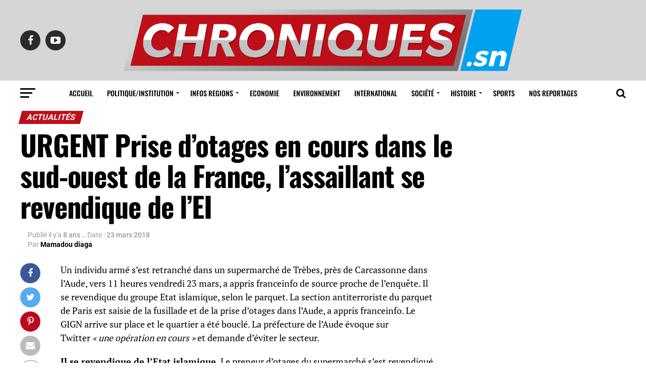

--- FILE ---
content_type: text/html; charset=UTF-8
request_url: https://chroniques.sn/urgent-prise-dotages-en-cours-dans-le-sud-ouest-de-la-france-lassaillant-se-revendique-de-lei/
body_size: 19571
content:
<!DOCTYPE html>
<html lang="fr-FR">
<head>
<meta charset="UTF-8" >
<meta name="viewport" id="viewport" content="width=device-width, initial-scale=1.0, maximum-scale=1.0, minimum-scale=1.0, user-scalable=no" />
<link rel="shortcut icon" href="https://chroniques.sn/wp-content/uploads/2019/02/ic_launcher.png" /><link rel="pingback" href="https://chroniques.sn/xmlrpc.php" />
<meta property="og:type" content="article" />
	<meta property="og:url" content="https://chroniques.sn/urgent-prise-dotages-en-cours-dans-le-sud-ouest-de-la-france-lassaillant-se-revendique-de-lei/" />
<meta property="og:title" content="URGENT  Prise d&rsquo;otages en cours dans le sud-ouest de la France, l&rsquo;assaillant se revendique de l&rsquo;EI" />
<meta property="og:description" content="Un individu armé s&rsquo;est retranché dans un supermarché de Trèbes, près de Carcassonne dans l&rsquo;Aude, vers 11 heures vendredi 23 mars, a appris franceinfo de source proche de l&rsquo;enquête. Il se revendique du groupe Etat islamique, selon le parquet. La section antiterroriste du parquet de Paris est saisie de la fusillade et de la prise d&rsquo;otages [&hellip;]" />
<meta name="twitter:card" content="summary">
<meta name="twitter:url" content="https://chroniques.sn/urgent-prise-dotages-en-cours-dans-le-sud-ouest-de-la-france-lassaillant-se-revendique-de-lei/">
<meta name="twitter:title" content="URGENT  Prise d&rsquo;otages en cours dans le sud-ouest de la France, l&rsquo;assaillant se revendique de l&rsquo;EI">
<meta name="twitter:description" content="Un individu armé s&rsquo;est retranché dans un supermarché de Trèbes, près de Carcassonne dans l&rsquo;Aude, vers 11 heures vendredi 23 mars, a appris franceinfo de source proche de l&rsquo;enquête. Il se revendique du groupe Etat islamique, selon le parquet. La section antiterroriste du parquet de Paris est saisie de la fusillade et de la prise d&rsquo;otages [&hellip;]">
<script type="text/javascript">
/* <![CDATA[ */
(()=>{var e={};e.g=function(){if("object"==typeof globalThis)return globalThis;try{return this||new Function("return this")()}catch(e){if("object"==typeof window)return window}}(),function(n){let{ampUrl:t,isCustomizePreview:r,isAmpDevMode:o,noampQueryVarName:s,noampQueryVarValue:i,disabledStorageKey:a,mobileUserAgents:c,regexRegex:d}=n;if("undefined"==typeof sessionStorage)return;const g=new RegExp(d);if(!c.some((e=>{const n=e.match(g);return!(!n||!new RegExp(n[1],n[2]).test(navigator.userAgent))||navigator.userAgent.includes(e)})))return;e.g.addEventListener("DOMContentLoaded",(()=>{const e=document.getElementById("amp-mobile-version-switcher");if(!e)return;e.hidden=!1;const n=e.querySelector("a[href]");n&&n.addEventListener("click",(()=>{sessionStorage.removeItem(a)}))}));const u=o&&["paired-browsing-non-amp","paired-browsing-amp"].includes(window.name);if(sessionStorage.getItem(a)||r||u)return;const m=new URL(location.href),h=new URL(t);h.hash=m.hash,m.searchParams.has(s)&&i===m.searchParams.get(s)?sessionStorage.setItem(a,"1"):h.href!==m.href&&(window.stop(),location.replace(h.href))}({"ampUrl":"https:\/\/chroniques.sn\/urgent-prise-dotages-en-cours-dans-le-sud-ouest-de-la-france-lassaillant-se-revendique-de-lei\/?amp=1","noampQueryVarName":"noamp","noampQueryVarValue":"mobile","disabledStorageKey":"amp_mobile_redirect_disabled","mobileUserAgents":["Mobile","Android","Silk\/","Kindle","BlackBerry","Opera Mini","Opera Mobi"],"regexRegex":"^\\/((?:.|\n)+)\\/([i]*)$","isCustomizePreview":false,"isAmpDevMode":false})})();
/* ]]> */
</script>
<title>URGENT  Prise d&rsquo;otages en cours dans le sud-ouest de la France, l&rsquo;assaillant se revendique de l&rsquo;EI &#8211; Chroniques.sn</title>
<meta name='robots' content='max-image-preview:large' />
<link rel='dns-prefetch' href='//fonts.googleapis.com' />
<link rel="alternate" type="application/rss+xml" title="Chroniques.sn &raquo; Flux" href="https://chroniques.sn/feed/" />
<link rel="alternate" type="application/rss+xml" title="Chroniques.sn &raquo; Flux des commentaires" href="https://chroniques.sn/comments/feed/" />
<link rel="alternate" type="application/rss+xml" title="Chroniques.sn &raquo; URGENT  Prise d&rsquo;otages en cours dans le sud-ouest de la France, l&rsquo;assaillant se revendique de l&rsquo;EI Flux des commentaires" href="https://chroniques.sn/urgent-prise-dotages-en-cours-dans-le-sud-ouest-de-la-france-lassaillant-se-revendique-de-lei/feed/" />
<link rel="alternate" title="oEmbed (JSON)" type="application/json+oembed" href="https://chroniques.sn/wp-json/oembed/1.0/embed?url=https%3A%2F%2Fchroniques.sn%2Furgent-prise-dotages-en-cours-dans-le-sud-ouest-de-la-france-lassaillant-se-revendique-de-lei%2F" />
<link rel="alternate" title="oEmbed (XML)" type="text/xml+oembed" href="https://chroniques.sn/wp-json/oembed/1.0/embed?url=https%3A%2F%2Fchroniques.sn%2Furgent-prise-dotages-en-cours-dans-le-sud-ouest-de-la-france-lassaillant-se-revendique-de-lei%2F&#038;format=xml" />
<style id='wp-img-auto-sizes-contain-inline-css' type='text/css'>img:is([sizes=auto i],[sizes^="auto," i]){contain-intrinsic-size:3000px 1500px}</style>

<style id='wp-emoji-styles-inline-css' type='text/css'>img.wp-smiley,img.emoji{display:inline!important;border:none!important;box-shadow:none!important;height:1em!important;width:1em!important;margin:0 0.07em!important;vertical-align:-0.1em!important;background:none!important;padding:0!important}</style>
<link data-optimized="1" rel='stylesheet' id='wp-block-library-css' href='https://chroniques.sn/wp-content/litespeed/css/c94717d422f976c8719b1f0b8fce0255.css?ver=7e106' type='text/css' media='all' />
<style id='wp-block-paragraph-inline-css' type='text/css'>.is-small-text{font-size:.875em}.is-regular-text{font-size:1em}.is-large-text{font-size:2.25em}.is-larger-text{font-size:3em}.has-drop-cap:not(:focus):first-letter{float:left;font-size:8.4em;font-style:normal;font-weight:100;line-height:.68;margin:.05em .1em 0 0;text-transform:uppercase}body.rtl .has-drop-cap:not(:focus):first-letter{float:none;margin-left:.1em}p.has-drop-cap.has-background{overflow:hidden}:root :where(p.has-background){padding:1.25em 2.375em}:where(p.has-text-color:not(.has-link-color)) a{color:inherit}p.has-text-align-left[style*="writing-mode:vertical-lr"],p.has-text-align-right[style*="writing-mode:vertical-rl"]{rotate:180deg}</style>
<style id='global-styles-inline-css' type='text/css'>:root{--wp--preset--aspect-ratio--square:1;--wp--preset--aspect-ratio--4-3:4/3;--wp--preset--aspect-ratio--3-4:3/4;--wp--preset--aspect-ratio--3-2:3/2;--wp--preset--aspect-ratio--2-3:2/3;--wp--preset--aspect-ratio--16-9:16/9;--wp--preset--aspect-ratio--9-16:9/16;--wp--preset--color--black:#000000;--wp--preset--color--cyan-bluish-gray:#abb8c3;--wp--preset--color--white:#ffffff;--wp--preset--color--pale-pink:#f78da7;--wp--preset--color--vivid-red:#cf2e2e;--wp--preset--color--luminous-vivid-orange:#ff6900;--wp--preset--color--luminous-vivid-amber:#fcb900;--wp--preset--color--light-green-cyan:#7bdcb5;--wp--preset--color--vivid-green-cyan:#00d084;--wp--preset--color--pale-cyan-blue:#8ed1fc;--wp--preset--color--vivid-cyan-blue:#0693e3;--wp--preset--color--vivid-purple:#9b51e0;--wp--preset--gradient--vivid-cyan-blue-to-vivid-purple:linear-gradient(135deg,rgb(6,147,227) 0%,rgb(155,81,224) 100%);--wp--preset--gradient--light-green-cyan-to-vivid-green-cyan:linear-gradient(135deg,rgb(122,220,180) 0%,rgb(0,208,130) 100%);--wp--preset--gradient--luminous-vivid-amber-to-luminous-vivid-orange:linear-gradient(135deg,rgb(252,185,0) 0%,rgb(255,105,0) 100%);--wp--preset--gradient--luminous-vivid-orange-to-vivid-red:linear-gradient(135deg,rgb(255,105,0) 0%,rgb(207,46,46) 100%);--wp--preset--gradient--very-light-gray-to-cyan-bluish-gray:linear-gradient(135deg,rgb(238,238,238) 0%,rgb(169,184,195) 100%);--wp--preset--gradient--cool-to-warm-spectrum:linear-gradient(135deg,rgb(74,234,220) 0%,rgb(151,120,209) 20%,rgb(207,42,186) 40%,rgb(238,44,130) 60%,rgb(251,105,98) 80%,rgb(254,248,76) 100%);--wp--preset--gradient--blush-light-purple:linear-gradient(135deg,rgb(255,206,236) 0%,rgb(152,150,240) 100%);--wp--preset--gradient--blush-bordeaux:linear-gradient(135deg,rgb(254,205,165) 0%,rgb(254,45,45) 50%,rgb(107,0,62) 100%);--wp--preset--gradient--luminous-dusk:linear-gradient(135deg,rgb(255,203,112) 0%,rgb(199,81,192) 50%,rgb(65,88,208) 100%);--wp--preset--gradient--pale-ocean:linear-gradient(135deg,rgb(255,245,203) 0%,rgb(182,227,212) 50%,rgb(51,167,181) 100%);--wp--preset--gradient--electric-grass:linear-gradient(135deg,rgb(202,248,128) 0%,rgb(113,206,126) 100%);--wp--preset--gradient--midnight:linear-gradient(135deg,rgb(2,3,129) 0%,rgb(40,116,252) 100%);--wp--preset--font-size--small:13px;--wp--preset--font-size--medium:20px;--wp--preset--font-size--large:36px;--wp--preset--font-size--x-large:42px;--wp--preset--spacing--20:0.44rem;--wp--preset--spacing--30:0.67rem;--wp--preset--spacing--40:1rem;--wp--preset--spacing--50:1.5rem;--wp--preset--spacing--60:2.25rem;--wp--preset--spacing--70:3.38rem;--wp--preset--spacing--80:5.06rem;--wp--preset--shadow--natural:6px 6px 9px rgba(0, 0, 0, 0.2);--wp--preset--shadow--deep:12px 12px 50px rgba(0, 0, 0, 0.4);--wp--preset--shadow--sharp:6px 6px 0px rgba(0, 0, 0, 0.2);--wp--preset--shadow--outlined:6px 6px 0px -3px rgb(255, 255, 255), 6px 6px rgb(0, 0, 0);--wp--preset--shadow--crisp:6px 6px 0px rgb(0, 0, 0)}:where(.is-layout-flex){gap:.5em}:where(.is-layout-grid){gap:.5em}body .is-layout-flex{display:flex}.is-layout-flex{flex-wrap:wrap;align-items:center}.is-layout-flex>:is(*,div){margin:0}body .is-layout-grid{display:grid}.is-layout-grid>:is(*,div){margin:0}:where(.wp-block-columns.is-layout-flex){gap:2em}:where(.wp-block-columns.is-layout-grid){gap:2em}:where(.wp-block-post-template.is-layout-flex){gap:1.25em}:where(.wp-block-post-template.is-layout-grid){gap:1.25em}.has-black-color{color:var(--wp--preset--color--black)!important}.has-cyan-bluish-gray-color{color:var(--wp--preset--color--cyan-bluish-gray)!important}.has-white-color{color:var(--wp--preset--color--white)!important}.has-pale-pink-color{color:var(--wp--preset--color--pale-pink)!important}.has-vivid-red-color{color:var(--wp--preset--color--vivid-red)!important}.has-luminous-vivid-orange-color{color:var(--wp--preset--color--luminous-vivid-orange)!important}.has-luminous-vivid-amber-color{color:var(--wp--preset--color--luminous-vivid-amber)!important}.has-light-green-cyan-color{color:var(--wp--preset--color--light-green-cyan)!important}.has-vivid-green-cyan-color{color:var(--wp--preset--color--vivid-green-cyan)!important}.has-pale-cyan-blue-color{color:var(--wp--preset--color--pale-cyan-blue)!important}.has-vivid-cyan-blue-color{color:var(--wp--preset--color--vivid-cyan-blue)!important}.has-vivid-purple-color{color:var(--wp--preset--color--vivid-purple)!important}.has-black-background-color{background-color:var(--wp--preset--color--black)!important}.has-cyan-bluish-gray-background-color{background-color:var(--wp--preset--color--cyan-bluish-gray)!important}.has-white-background-color{background-color:var(--wp--preset--color--white)!important}.has-pale-pink-background-color{background-color:var(--wp--preset--color--pale-pink)!important}.has-vivid-red-background-color{background-color:var(--wp--preset--color--vivid-red)!important}.has-luminous-vivid-orange-background-color{background-color:var(--wp--preset--color--luminous-vivid-orange)!important}.has-luminous-vivid-amber-background-color{background-color:var(--wp--preset--color--luminous-vivid-amber)!important}.has-light-green-cyan-background-color{background-color:var(--wp--preset--color--light-green-cyan)!important}.has-vivid-green-cyan-background-color{background-color:var(--wp--preset--color--vivid-green-cyan)!important}.has-pale-cyan-blue-background-color{background-color:var(--wp--preset--color--pale-cyan-blue)!important}.has-vivid-cyan-blue-background-color{background-color:var(--wp--preset--color--vivid-cyan-blue)!important}.has-vivid-purple-background-color{background-color:var(--wp--preset--color--vivid-purple)!important}.has-black-border-color{border-color:var(--wp--preset--color--black)!important}.has-cyan-bluish-gray-border-color{border-color:var(--wp--preset--color--cyan-bluish-gray)!important}.has-white-border-color{border-color:var(--wp--preset--color--white)!important}.has-pale-pink-border-color{border-color:var(--wp--preset--color--pale-pink)!important}.has-vivid-red-border-color{border-color:var(--wp--preset--color--vivid-red)!important}.has-luminous-vivid-orange-border-color{border-color:var(--wp--preset--color--luminous-vivid-orange)!important}.has-luminous-vivid-amber-border-color{border-color:var(--wp--preset--color--luminous-vivid-amber)!important}.has-light-green-cyan-border-color{border-color:var(--wp--preset--color--light-green-cyan)!important}.has-vivid-green-cyan-border-color{border-color:var(--wp--preset--color--vivid-green-cyan)!important}.has-pale-cyan-blue-border-color{border-color:var(--wp--preset--color--pale-cyan-blue)!important}.has-vivid-cyan-blue-border-color{border-color:var(--wp--preset--color--vivid-cyan-blue)!important}.has-vivid-purple-border-color{border-color:var(--wp--preset--color--vivid-purple)!important}.has-vivid-cyan-blue-to-vivid-purple-gradient-background{background:var(--wp--preset--gradient--vivid-cyan-blue-to-vivid-purple)!important}.has-light-green-cyan-to-vivid-green-cyan-gradient-background{background:var(--wp--preset--gradient--light-green-cyan-to-vivid-green-cyan)!important}.has-luminous-vivid-amber-to-luminous-vivid-orange-gradient-background{background:var(--wp--preset--gradient--luminous-vivid-amber-to-luminous-vivid-orange)!important}.has-luminous-vivid-orange-to-vivid-red-gradient-background{background:var(--wp--preset--gradient--luminous-vivid-orange-to-vivid-red)!important}.has-very-light-gray-to-cyan-bluish-gray-gradient-background{background:var(--wp--preset--gradient--very-light-gray-to-cyan-bluish-gray)!important}.has-cool-to-warm-spectrum-gradient-background{background:var(--wp--preset--gradient--cool-to-warm-spectrum)!important}.has-blush-light-purple-gradient-background{background:var(--wp--preset--gradient--blush-light-purple)!important}.has-blush-bordeaux-gradient-background{background:var(--wp--preset--gradient--blush-bordeaux)!important}.has-luminous-dusk-gradient-background{background:var(--wp--preset--gradient--luminous-dusk)!important}.has-pale-ocean-gradient-background{background:var(--wp--preset--gradient--pale-ocean)!important}.has-electric-grass-gradient-background{background:var(--wp--preset--gradient--electric-grass)!important}.has-midnight-gradient-background{background:var(--wp--preset--gradient--midnight)!important}.has-small-font-size{font-size:var(--wp--preset--font-size--small)!important}.has-medium-font-size{font-size:var(--wp--preset--font-size--medium)!important}.has-large-font-size{font-size:var(--wp--preset--font-size--large)!important}.has-x-large-font-size{font-size:var(--wp--preset--font-size--x-large)!important}</style>

<style id='classic-theme-styles-inline-css' type='text/css'>
/*! This file is auto-generated */
.wp-block-button__link{color:#fff;background-color:#32373c;border-radius:9999px;box-shadow:none;text-decoration:none;padding:calc(.667em + 2px) calc(1.333em + 2px);font-size:1.125em}.wp-block-file__button{background:#32373c;color:#fff;text-decoration:none}</style>
<link data-optimized="1" rel='stylesheet' id='theiaPostSlider-css' href='https://chroniques.sn/wp-content/litespeed/css/3a1907ee05e4b368d5cffa9b28f7fc74.css?ver=8f487' type='text/css' media='all' />
<style id='theiaPostSlider-inline-css' type='text/css'>.theiaPostSlider_nav.fontTheme ._title,.theiaPostSlider_nav.fontTheme ._text{line-height:48px}.theiaPostSlider_nav.fontTheme ._button,.theiaPostSlider_nav.fontTheme ._button svg{color:#f08100;fill:#f08100}.theiaPostSlider_nav.fontTheme ._button ._2 span{font-size:48px;line-height:48px}.theiaPostSlider_nav.fontTheme ._button ._2 svg{width:48px}.theiaPostSlider_nav.fontTheme ._button:hover,.theiaPostSlider_nav.fontTheme ._button:focus,.theiaPostSlider_nav.fontTheme ._button:hover svg,.theiaPostSlider_nav.fontTheme ._button:focus svg{color:#ffa338;fill:#ffa338}.theiaPostSlider_nav.fontTheme ._disabled,.theiaPostSlider_nav.fontTheme ._disabled svg{color:#777777!important;fill:#777777!important}</style>
<link data-optimized="1" rel='stylesheet' id='theiaPostSlider-font-css' href='https://chroniques.sn/wp-content/litespeed/css/c079c6c4e8a098659dbc58905214b7e3.css?ver=d2a76' type='text/css' media='all' />
<link data-optimized="1" rel='stylesheet' id='reviewer-photoswipe-css' href='https://chroniques.sn/wp-content/litespeed/css/5345b3fd472133888a7f379a35b99410.css?ver=cae94' type='text/css' media='all' />
<link data-optimized="1" rel='stylesheet' id='dashicons-css' href='https://chroniques.sn/wp-content/litespeed/css/7c7b054ee77b6eec75a70f436a9d67d2.css?ver=ddb95' type='text/css' media='all' />
<link data-optimized="1" rel='stylesheet' id='reviewer-public-css' href='https://chroniques.sn/wp-content/litespeed/css/f01327aa7e13ac8ddb928965a571e0f9.css?ver=73954' type='text/css' media='all' />
<link data-optimized="1" rel='stylesheet' id='mvp-custom-style-css' href='https://chroniques.sn/wp-content/litespeed/css/1cd16fd498d8ec03f8c06d5fbe9db4c1.css?ver=be337' type='text/css' media='all' />
<style id='mvp-custom-style-inline-css' type='text/css'>#mvp-wallpaper{background:url() no-repeat 50% 0}#mvp-foot-copy a{color:#be0f18}#mvp-content-main p a,.mvp-post-add-main p a{box-shadow:inset 0 -4px 0 #be0f18}#mvp-content-main p a:hover,.mvp-post-add-main p a:hover{background:#be0f18}a,a:visited,.post-info-name a,.woocommerce .woocommerce-breadcrumb a{color:#be0f18}#mvp-side-wrap a:hover{color:#be0f18}.mvp-fly-top:hover,.mvp-vid-box-wrap,ul.mvp-soc-mob-list li.mvp-soc-mob-com{background:#00a1ef}nav.mvp-fly-nav-menu ul li.menu-item-has-children:after,.mvp-feat1-left-wrap span.mvp-cd-cat,.mvp-widget-feat1-top-story span.mvp-cd-cat,.mvp-widget-feat2-left-cont span.mvp-cd-cat,.mvp-widget-dark-feat span.mvp-cd-cat,.mvp-widget-dark-sub span.mvp-cd-cat,.mvp-vid-wide-text span.mvp-cd-cat,.mvp-feat2-top-text span.mvp-cd-cat,.mvp-feat3-main-story span.mvp-cd-cat,.mvp-feat3-sub-text span.mvp-cd-cat,.mvp-feat4-main-text span.mvp-cd-cat,.woocommerce-message:before,.woocommerce-info:before,.woocommerce-message:before{color:#00a1ef}#searchform input,.mvp-authors-name{border-bottom:1px solid #00a1ef}.mvp-fly-top:hover{border-top:1px solid #00a1ef;border-left:1px solid #00a1ef;border-bottom:1px solid #00a1ef}.woocommerce .widget_price_filter .ui-slider .ui-slider-handle,.woocommerce #respond input#submit.alt,.woocommerce a.button.alt,.woocommerce button.button.alt,.woocommerce input.button.alt,.woocommerce #respond input#submit.alt:hover,.woocommerce a.button.alt:hover,.woocommerce button.button.alt:hover,.woocommerce input.button.alt:hover{background-color:#00a1ef}.woocommerce-error,.woocommerce-info,.woocommerce-message{border-top-color:#00a1ef}ul.mvp-feat1-list-buts li.active span.mvp-feat1-list-but,span.mvp-widget-home-title,span.mvp-post-cat,span.mvp-feat1-pop-head{background:#be0f18}.woocommerce span.onsale{background-color:#be0f18}.mvp-widget-feat2-side-more-but,.woocommerce .star-rating span:before,span.mvp-prev-next-label,.mvp-cat-date-wrap .sticky{color:#be0f18!important}#mvp-main-nav-top,#mvp-fly-wrap,.mvp-soc-mob-right,#mvp-main-nav-small-cont{background:#d6d6d6}#mvp-main-nav-small .mvp-fly-but-wrap span,#mvp-main-nav-small .mvp-search-but-wrap span,.mvp-nav-top-left .mvp-fly-but-wrap span,#mvp-fly-wrap .mvp-fly-but-wrap span{background:#555}.mvp-nav-top-right .mvp-nav-search-but,span.mvp-fly-soc-head,.mvp-soc-mob-right i,#mvp-main-nav-small span.mvp-nav-search-but,#mvp-main-nav-small .mvp-nav-menu ul li a{color:#555}#mvp-main-nav-small .mvp-nav-menu ul li.menu-item-has-children a:after{border-color:#555 #fff0 #fff0 #fff0}#mvp-nav-top-wrap span.mvp-nav-search-but:hover,#mvp-main-nav-small span.mvp-nav-search-but:hover{color:#be0f18}#mvp-nav-top-wrap .mvp-fly-but-wrap:hover span,#mvp-main-nav-small .mvp-fly-but-wrap:hover span,span.mvp-woo-cart-num:hover{background:#be0f18}#mvp-main-nav-bot-cont{background:#fff}#mvp-nav-bot-wrap .mvp-fly-but-wrap span,#mvp-nav-bot-wrap .mvp-search-but-wrap span{background:#000}#mvp-nav-bot-wrap span.mvp-nav-search-but,#mvp-nav-bot-wrap .mvp-nav-menu ul li a{color:#000}#mvp-nav-bot-wrap .mvp-nav-menu ul li.menu-item-has-children a:after{border-color:#000 #fff0 #fff0 #fff0}.mvp-nav-menu ul li:hover a{border-bottom:5px solid #be0f18}#mvp-nav-bot-wrap .mvp-fly-but-wrap:hover span{background:#be0f18}#mvp-nav-bot-wrap span.mvp-nav-search-but:hover{color:#be0f18}body,.mvp-feat1-feat-text p,.mvp-feat2-top-text p,.mvp-feat3-main-text p,.mvp-feat3-sub-text p,#searchform input,.mvp-author-info-text,span.mvp-post-excerpt,.mvp-nav-menu ul li ul.sub-menu li a,nav.mvp-fly-nav-menu ul li a,.mvp-ad-label,span.mvp-feat-caption,.mvp-post-tags a,.mvp-post-tags a:visited,span.mvp-author-box-name a,#mvp-author-box-text p,.mvp-post-gallery-text p,ul.mvp-soc-mob-list li span,#comments,h3#reply-title,h2.comments,#mvp-foot-copy p,span.mvp-fly-soc-head,.mvp-post-tags-header,span.mvp-prev-next-label,span.mvp-post-add-link-but,#mvp-comments-button a,#mvp-comments-button span.mvp-comment-but-text,.woocommerce ul.product_list_widget span.product-title,.woocommerce ul.product_list_widget li a,.woocommerce #reviews #comments ol.commentlist li .comment-text p.meta,.woocommerce div.product p.price,.woocommerce div.product p.price ins,.woocommerce div.product p.price del,.woocommerce ul.products li.product .price del,.woocommerce ul.products li.product .price ins,.woocommerce ul.products li.product .price,.woocommerce #respond input#submit,.woocommerce a.button,.woocommerce button.button,.woocommerce input.button,.woocommerce .widget_price_filter .price_slider_amount .button,.woocommerce span.onsale,.woocommerce-review-link,#woo-content p.woocommerce-result-count,.woocommerce div.product .woocommerce-tabs ul.tabs li a,a.mvp-inf-more-but,span.mvp-cont-read-but,span.mvp-cd-cat,span.mvp-cd-date,.mvp-feat4-main-text p,span.mvp-woo-cart-num,span.mvp-widget-home-title2,.wp-caption,#mvp-content-main p.wp-caption-text,.gallery-caption,.mvp-post-add-main p.wp-caption-text,#bbpress-forums,#bbpress-forums p,.protected-post-form input,#mvp-feat6-text p{font-family:'Roboto',sans-serif}.mvp-blog-story-text p,span.mvp-author-page-desc,#mvp-404 p,.mvp-widget-feat1-bot-text p,.mvp-widget-feat2-left-text p,.mvp-flex-story-text p,.mvp-search-text p,#mvp-content-main p,.mvp-post-add-main p,.rwp-summary,.rwp-u-review__comment,.mvp-feat5-mid-main-text p,.mvp-feat5-small-main-text p{font-family:'PT Serif',sans-serif}.mvp-nav-menu ul li a,#mvp-foot-menu ul li a{font-family:'Oswald',sans-serif}.mvp-feat1-sub-text h2,.mvp-feat1-pop-text h2,.mvp-feat1-list-text h2,.mvp-widget-feat1-top-text h2,.mvp-widget-feat1-bot-text h2,.mvp-widget-dark-feat-text h2,.mvp-widget-dark-sub-text h2,.mvp-widget-feat2-left-text h2,.mvp-widget-feat2-right-text h2,.mvp-blog-story-text h2,.mvp-flex-story-text h2,.mvp-vid-wide-more-text p,.mvp-prev-next-text p,.mvp-related-text,.mvp-post-more-text p,h2.mvp-authors-latest a,.mvp-feat2-bot-text h2,.mvp-feat3-sub-text h2,.mvp-feat3-main-text h2,.mvp-feat4-main-text h2,.mvp-feat5-text h2,.mvp-feat5-mid-main-text h2,.mvp-feat5-small-main-text h2,.mvp-feat5-mid-sub-text h2,#mvp-feat6-text h2{font-family:'Oswald',sans-serif}.mvp-feat2-top-text h2,.mvp-feat1-feat-text h2,h1.mvp-post-title,h1.mvp-post-title-wide,.mvp-drop-nav-title h4,#mvp-content-main blockquote p,.mvp-post-add-main blockquote p,#mvp-404 h1,#woo-content h1.page-title,.woocommerce div.product .product_title,.woocommerce ul.products li.product h3{font-family:'Oswald',sans-serif}span.mvp-feat1-pop-head,.mvp-feat1-pop-text:before,span.mvp-feat1-list-but,span.mvp-widget-home-title,.mvp-widget-feat2-side-more,span.mvp-post-cat,span.mvp-page-head,h1.mvp-author-top-head,.mvp-authors-name,#mvp-content-main h1,#mvp-content-main h2,#mvp-content-main h3,#mvp-content-main h4,#mvp-content-main h5,#mvp-content-main h6,.woocommerce .related h2,.woocommerce div.product .woocommerce-tabs .panel h2,.woocommerce div.product .product_title,.mvp-feat5-side-list .mvp-feat1-list-img:after{font-family:'Roboto',sans-serif}span.mvp-nav-soc-but,ul.mvp-fly-soc-list li a,span.mvp-woo-cart-num{background:rgb(0 0 0 / .8)}span.mvp-woo-cart-icon{color:rgb(0 0 0 / .8)}nav.mvp-fly-nav-menu ul li,nav.mvp-fly-nav-menu ul li ul.sub-menu{border-top:1px solid rgb(0 0 0 / .1)}nav.mvp-fly-nav-menu ul li a{color:#000}.mvp-drop-nav-title h4{color:#000}</style>
<link data-optimized="1" rel='stylesheet' id='mvp-reset-css' href='https://chroniques.sn/wp-content/litespeed/css/2336765981d00887371ec3b35b28b8b3.css?ver=bfaf7' type='text/css' media='all' />
<link data-optimized="1" rel='stylesheet' id='fontawesome-css' href='https://chroniques.sn/wp-content/litespeed/css/f22c5d0ddac6e0840b07d733b34fd633.css?ver=119ed' type='text/css' media='all' />
<link data-optimized="1" crossorigin="anonymous" rel='stylesheet' id='mvp-fonts-css' href='https://chroniques.sn/wp-content/litespeed/css/22ea5d663b950bd71aa51c2c0468dc95.css?ver=8dc95' type='text/css' media='all' />
<link data-optimized="1" rel='stylesheet' id='mvp-media-queries-css' href='https://chroniques.sn/wp-content/litespeed/css/3293043c9e8197f7031435a851d8d529.css?ver=94648' type='text/css' media='all' />
<script type="text/javascript" src="https://chroniques.sn/wp-includes/js/jquery/jquery.min.js?ver=3.7.1" id="jquery-core-js"></script>
<script type="text/javascript" src="https://chroniques.sn/wp-includes/js/jquery/jquery-migrate.min.js?ver=3.4.1" id="jquery-migrate-js"></script>
<script type="text/javascript" src="https://chroniques.sn/wp-content/plugins/theia-post-slider/js/balupton-history.js/jquery.history.js?ver=1.7.1" id="history.js-js"></script>
<script type="text/javascript" src="https://chroniques.sn/wp-content/plugins/theia-post-slider/js/async.min.js?ver=14.09.2014" id="async.js-js"></script>
<script type="text/javascript" src="https://chroniques.sn/wp-content/plugins/theia-post-slider/js/tps.js?ver=2.0.0" id="theiaPostSlider/theiaPostSlider.js-js"></script>
<script type="text/javascript" src="https://chroniques.sn/wp-content/plugins/theia-post-slider/js/main.js?ver=2.0.0" id="theiaPostSlider/main.js-js"></script>
<script type="text/javascript" src="https://chroniques.sn/wp-content/plugins/theia-post-slider/js/tps-transition-slide.js?ver=2.0.0" id="theiaPostSlider/transition.js-js"></script>
<link rel="https://api.w.org/" href="https://chroniques.sn/wp-json/" /><link rel="alternate" title="JSON" type="application/json" href="https://chroniques.sn/wp-json/wp/v2/posts/11442" /><link rel="EditURI" type="application/rsd+xml" title="RSD" href="https://chroniques.sn/xmlrpc.php?rsd" />
<meta name="generator" content="WordPress 6.9" />
<link rel='shortlink' href='https://chroniques.sn/?p=11442' />
<link rel="alternate" type="text/html" media="only screen and (max-width: 640px)" href="https://chroniques.sn/urgent-prise-dotages-en-cours-dans-le-sud-ouest-de-la-france-lassaillant-se-revendique-de-lei/?amp=1"><link rel="amphtml" href="https://chroniques.sn/urgent-prise-dotages-en-cours-dans-le-sud-ouest-de-la-france-lassaillant-se-revendique-de-lei/?amp=1"><style>#amp-mobile-version-switcher{left:0;position:absolute;width:100%;z-index:100}#amp-mobile-version-switcher>a{background-color:#444;border:0;color:#eaeaea;display:block;font-family:-apple-system,BlinkMacSystemFont,Segoe UI,Roboto,Oxygen-Sans,Ubuntu,Cantarell,Helvetica Neue,sans-serif;font-size:16px;font-weight:600;padding:15px 0;text-align:center;-webkit-text-decoration:none;text-decoration:none}#amp-mobile-version-switcher>a:active,#amp-mobile-version-switcher>a:focus,#amp-mobile-version-switcher>a:hover{-webkit-text-decoration:underline;text-decoration:underline}</style></head>
<body class="wp-singular post-template-default single single-post postid-11442 single-format-standard wp-theme-zox-news theiaPostSlider_body">
	<div id="mvp-fly-wrap">
	<div id="mvp-fly-menu-top" class="left relative">
		<div class="mvp-fly-top-out left relative">
			<div class="mvp-fly-top-in">
				<div id="mvp-fly-logo" class="left relative">
											<a href="https://chroniques.sn/"><img src="https://chroniques.sn/wp-content/uploads/2019/02/LOGO-CHRONIQUE-.SN-copie-copy.png" alt="Chroniques.sn" data-rjs="2" /></a>
									</div><!--mvp-fly-logo-->
			</div><!--mvp-fly-top-in-->
			<div class="mvp-fly-but-wrap mvp-fly-but-menu mvp-fly-but-click">
				<span></span>
				<span></span>
				<span></span>
				<span></span>
			</div><!--mvp-fly-but-wrap-->
		</div><!--mvp-fly-top-out-->
	</div><!--mvp-fly-menu-top-->
	<div id="mvp-fly-menu-wrap">
		<nav class="mvp-fly-nav-menu left relative">
			<div class="menu-top-french-menu-container"><ul id="menu-top-french-menu" class="menu"><li id="menu-item-107836" class="menu-item menu-item-type-taxonomy menu-item-object-category menu-item-107836"><a href="https://chroniques.sn/category/3-questions-a/">3 QUESTIONS A</a></li>
<li id="menu-item-107838" class="menu-item menu-item-type-taxonomy menu-item-object-category menu-item-has-children menu-item-107838"><a href="https://chroniques.sn/category/infos-regions/">Infos regions</a>
<ul class="sub-menu">
	<li id="menu-item-107837" class="menu-item menu-item-type-taxonomy menu-item-object-category menu-item-107837"><a href="https://chroniques.sn/category/grand-reportage/">Grands Reportages</a></li>
</ul>
</li>
<li id="menu-item-107840" class="menu-item menu-item-type-taxonomy menu-item-object-category menu-item-107840"><a href="https://chroniques.sn/category/breves/">Brèves</a></li>
<li id="menu-item-107839" class="menu-item menu-item-type-taxonomy menu-item-object-category menu-item-107839"><a href="https://chroniques.sn/category/linvite-de-la-redaction/">L&rsquo;invité de la Rédaction</a></li>
<li id="menu-item-107841" class="menu-item menu-item-type-post_type menu-item-object-page menu-item-107841"><a href="https://chroniques.sn/soumettre-un-article/">soumettre un article</a></li>
<li id="menu-item-107842" class="menu-item menu-item-type-taxonomy menu-item-object-category menu-item-107842"><a href="https://chroniques.sn/category/le-secret-de-le-reussite/">Le Secret de la réussite</a></li>
<li id="menu-item-107843" class="menu-item menu-item-type-taxonomy menu-item-object-category menu-item-107843"><a href="https://chroniques.sn/category/un-week-end-avec/">UN WEEK-END AVEC&#8230;</a></li>
<li id="menu-item-107844" class="menu-item menu-item-type-taxonomy menu-item-object-category menu-item-107844"><a href="https://chroniques.sn/category/les-chroniques-demmanuel/">Les chroniques d&rsquo;Emmanuel</a></li>
</ul></div>		</nav>
	</div><!--mvp-fly-menu-wrap-->
	<div id="mvp-fly-soc-wrap">
		<span class="mvp-fly-soc-head">Connect with us</span>
		<ul class="mvp-fly-soc-list left relative">
							<li><a href="https://www.facebook.com/samachroniques/" target="_blank" class="fa fa-facebook fa-2"></a></li>
																						<li><a href="https://www.youtube.com/channel/UCZ-4USP3GjpZKK-cMQqOS5g" target="_blank" class="fa fa-youtube-play fa-2"></a></li>
											</ul>
	</div><!--mvp-fly-soc-wrap-->
</div><!--mvp-fly-wrap-->	<div id="mvp-site" class="left relative">
		<div id="mvp-search-wrap">
			<div id="mvp-search-box">
				<form method="get" id="searchform" action="https://chroniques.sn/">
	<input type="text" name="s" id="s" value="Search" onfocus='if (this.value == "Search") { this.value = ""; }' onblur='if (this.value == "") { this.value = "Search"; }' />
	<input type="hidden" id="searchsubmit" value="Search" />
</form>			</div><!--mvp-search-box-->
			<div class="mvp-search-but-wrap mvp-search-click">
				<span></span>
				<span></span>
			</div><!--mvp-search-but-wrap-->
		</div><!--mvp-search-wrap-->
				<div id="mvp-site-wall" class="left relative">
						<div id="mvp-site-main" class="left relative">
			<header id="mvp-main-head-wrap" class="left relative">
									<nav id="mvp-main-nav-wrap" class="left relative">
						<div id="mvp-main-nav-top" class="left relative">
							<div class="mvp-main-box">
								<div id="mvp-nav-top-wrap" class="left relative">
									<div class="mvp-nav-top-right-out left relative">
										<div class="mvp-nav-top-right-in">
											<div class="mvp-nav-top-cont left relative">
												<div class="mvp-nav-top-left-out relative">
													<div class="mvp-nav-top-left">
														<div class="mvp-nav-soc-wrap">
																															<a href="https://www.facebook.com/samachroniques/" target="_blank"><span class="mvp-nav-soc-but fa fa-facebook fa-2"></span></a>
																																																																												<a href="https://www.youtube.com/channel/UCZ-4USP3GjpZKK-cMQqOS5g" target="_blank"><span class="mvp-nav-soc-but fa fa-youtube-play fa-2"></span></a>
																													</div><!--mvp-nav-soc-wrap-->
														<div class="mvp-fly-but-wrap mvp-fly-but-click left relative">
															<span></span>
															<span></span>
															<span></span>
															<span></span>
														</div><!--mvp-fly-but-wrap-->
													</div><!--mvp-nav-top-left-->
													<div class="mvp-nav-top-left-in">
														<div class="mvp-nav-top-mid left relative" itemscope itemtype="http://schema.org/Organization">
																															<a class="mvp-nav-logo-reg" itemprop="url" href="https://chroniques.sn/"><img itemprop="logo" src="https://chroniques.sn/wp-content/uploads/2019/02/LOGO-CHRONIQUE-.SN-copie-copy.png" alt="Chroniques.sn" data-rjs="2" /></a>
																																														<a class="mvp-nav-logo-small" href="https://chroniques.sn/"><img src="https://chroniques.sn/wp-content/uploads/2019/02/LOGO-CHRONIQUE-.SN-copie-copy.png" alt="Chroniques.sn" data-rjs="2" /></a>
																																														<h2 class="mvp-logo-title">Chroniques.sn</h2>
																																														<div class="mvp-drop-nav-title left">
																	<h4>URGENT  Prise d&rsquo;otages en cours dans le sud-ouest de la France, l&rsquo;assaillant se revendique de l&rsquo;EI</h4>
																</div><!--mvp-drop-nav-title-->
																													</div><!--mvp-nav-top-mid-->
													</div><!--mvp-nav-top-left-in-->
												</div><!--mvp-nav-top-left-out-->
											</div><!--mvp-nav-top-cont-->
										</div><!--mvp-nav-top-right-in-->
										<div class="mvp-nav-top-right">
																						<span class="mvp-nav-search-but fa fa-search fa-2 mvp-search-click"></span>
										</div><!--mvp-nav-top-right-->
									</div><!--mvp-nav-top-right-out-->
								</div><!--mvp-nav-top-wrap-->
							</div><!--mvp-main-box-->
						</div><!--mvp-main-nav-top-->
						<div id="mvp-main-nav-bot" class="left relative">
							<div id="mvp-main-nav-bot-cont" class="left">
								<div class="mvp-main-box">
									<div id="mvp-nav-bot-wrap" class="left">
										<div class="mvp-nav-bot-right-out left">
											<div class="mvp-nav-bot-right-in">
												<div class="mvp-nav-bot-cont left">
													<div class="mvp-nav-bot-left-out">
														<div class="mvp-nav-bot-left left relative">
															<div class="mvp-fly-but-wrap mvp-fly-but-click left relative">
																<span></span>
																<span></span>
																<span></span>
																<span></span>
															</div><!--mvp-fly-but-wrap-->
														</div><!--mvp-nav-bot-left-->
														<div class="mvp-nav-bot-left-in">
															<div class="mvp-nav-menu left">
																<div class="menu-primary-menu-french-container"><ul id="menu-primary-menu-french" class="menu"><li id="menu-item-107863" class="menu-item menu-item-type-post_type menu-item-object-page menu-item-home menu-item-107863"><a href="https://chroniques.sn/">Accueil</a></li>
<li id="menu-item-107806" class="menu-item menu-item-type-taxonomy menu-item-object-category menu-item-has-children menu-item-107806"><a href="https://chroniques.sn/category/actualites-politiques/">Politique/Institution</a>
<ul class="sub-menu">
	<li id="menu-item-107807" class="menu-item menu-item-type-taxonomy menu-item-object-category menu-item-107807"><a href="https://chroniques.sn/category/actualites-institutionnelles/">Actualités institutionnelles</a></li>
	<li id="menu-item-107808" class="menu-item menu-item-type-taxonomy menu-item-object-category menu-item-107808"><a href="https://chroniques.sn/category/actualites-politiques/">Actualités politiques</a></li>
</ul>
</li>
<li id="menu-item-107809" class="menu-item menu-item-type-taxonomy menu-item-object-category menu-item-has-children menu-item-107809"><a href="https://chroniques.sn/category/infos-regions/">Infos regions</a>
<ul class="sub-menu">
	<li id="menu-item-107810" class="menu-item menu-item-type-taxonomy menu-item-object-category menu-item-107810"><a href="https://chroniques.sn/category/dakar-fr-infos-regions/">Dakar</a></li>
	<li id="menu-item-107811" class="menu-item menu-item-type-taxonomy menu-item-object-category menu-item-107811"><a href="https://chroniques.sn/category/diourbel/">Diourbel</a></li>
	<li id="menu-item-107812" class="menu-item menu-item-type-taxonomy menu-item-object-category menu-item-107812"><a href="https://chroniques.sn/category/fatick/">Fatick</a></li>
	<li id="menu-item-107813" class="menu-item menu-item-type-taxonomy menu-item-object-category menu-item-107813"><a href="https://chroniques.sn/category/kaolack/">Kaolack</a></li>
	<li id="menu-item-107822" class="menu-item menu-item-type-taxonomy menu-item-object-category menu-item-107822"><a href="https://chroniques.sn/category/kaffrine/">Kaffrine</a></li>
	<li id="menu-item-107814" class="menu-item menu-item-type-taxonomy menu-item-object-category menu-item-107814"><a href="https://chroniques.sn/category/kedougou/">Kédougou</a></li>
	<li id="menu-item-107815" class="menu-item menu-item-type-taxonomy menu-item-object-category menu-item-107815"><a href="https://chroniques.sn/category/kolda/">Kolda</a></li>
	<li id="menu-item-107816" class="menu-item menu-item-type-taxonomy menu-item-object-category menu-item-107816"><a href="https://chroniques.sn/category/podor/">Podor</a></li>
	<li id="menu-item-107817" class="menu-item menu-item-type-taxonomy menu-item-object-category menu-item-107817"><a href="https://chroniques.sn/category/saint-louis/">Saint-Louis</a></li>
	<li id="menu-item-107818" class="menu-item menu-item-type-taxonomy menu-item-object-category menu-item-107818"><a href="https://chroniques.sn/category/sedhiou/">Sédhiou</a></li>
	<li id="menu-item-107819" class="menu-item menu-item-type-taxonomy menu-item-object-category menu-item-107819"><a href="https://chroniques.sn/category/tambacounda/">Tambacounda</a></li>
	<li id="menu-item-107820" class="menu-item menu-item-type-taxonomy menu-item-object-category menu-item-107820"><a href="https://chroniques.sn/category/thies/">Thiès</a></li>
	<li id="menu-item-107821" class="menu-item menu-item-type-taxonomy menu-item-object-category menu-item-107821"><a href="https://chroniques.sn/category/ziguinchor/">Ziguinchor</a></li>
</ul>
</li>
<li id="menu-item-107823" class="menu-item menu-item-type-taxonomy menu-item-object-category menu-item-107823"><a href="https://chroniques.sn/category/economie/">Economie</a></li>
<li id="menu-item-107824" class="menu-item menu-item-type-taxonomy menu-item-object-category menu-item-107824"><a href="https://chroniques.sn/category/environnement/">Environnement</a></li>
<li id="menu-item-107825" class="menu-item menu-item-type-taxonomy menu-item-object-category current-post-ancestor current-menu-parent current-post-parent menu-item-107825"><a href="https://chroniques.sn/category/world/">International</a></li>
<li id="menu-item-107826" class="menu-item menu-item-type-taxonomy menu-item-object-category menu-item-has-children menu-item-107826"><a href="https://chroniques.sn/category/societe/">Société</a>
<ul class="sub-menu">
	<li id="menu-item-107828" class="menu-item menu-item-type-taxonomy menu-item-object-category menu-item-107828"><a href="https://chroniques.sn/category/faits-divers-fr/">Faits divers</a></li>
	<li id="menu-item-107827" class="menu-item menu-item-type-taxonomy menu-item-object-category menu-item-107827"><a href="https://chroniques.sn/category/people/">People</a></li>
	<li id="menu-item-107832" class="menu-item menu-item-type-taxonomy menu-item-object-category menu-item-107832"><a href="https://chroniques.sn/category/culture/">Culture</a></li>
	<li id="menu-item-107834" class="menu-item menu-item-type-taxonomy menu-item-object-category menu-item-107834"><a href="https://chroniques.sn/category/best-music/">Best Music</a></li>
</ul>
</li>
<li id="menu-item-107829" class="menu-item menu-item-type-taxonomy menu-item-object-category menu-item-has-children menu-item-107829"><a href="https://chroniques.sn/category/histoire/">Histoire</a>
<ul class="sub-menu">
	<li id="menu-item-107830" class="menu-item menu-item-type-taxonomy menu-item-object-category menu-item-107830"><a href="https://chroniques.sn/category/histoire-et-traditon/">Histoire et Traditions</a></li>
	<li id="menu-item-107831" class="menu-item menu-item-type-taxonomy menu-item-object-category menu-item-107831"><a href="https://chroniques.sn/category/lhistoire-du-senegal/">L&rsquo;histoire du Sénégal</a></li>
</ul>
</li>
<li id="menu-item-107833" class="menu-item menu-item-type-taxonomy menu-item-object-category menu-item-107833"><a href="https://chroniques.sn/category/sports/">Sports</a></li>
<li id="menu-item-107835" class="menu-item menu-item-type-taxonomy menu-item-object-category menu-item-107835"><a href="https://chroniques.sn/category/grand-reportage/">Nos Reportages</a></li>
</ul></div>															</div><!--mvp-nav-menu-->
														</div><!--mvp-nav-bot-left-in-->
													</div><!--mvp-nav-bot-left-out-->
												</div><!--mvp-nav-bot-cont-->
											</div><!--mvp-nav-bot-right-in-->
											<div class="mvp-nav-bot-right left relative">
												<span class="mvp-nav-search-but fa fa-search fa-2 mvp-search-click"></span>
											</div><!--mvp-nav-bot-right-->
										</div><!--mvp-nav-bot-right-out-->
									</div><!--mvp-nav-bot-wrap-->
								</div><!--mvp-main-nav-bot-cont-->
							</div><!--mvp-main-box-->
						</div><!--mvp-main-nav-bot-->
					</nav><!--mvp-main-nav-wrap-->
							</header><!--mvp-main-head-wrap-->
			<div id="mvp-main-body-wrap" class="left relative"><article id="mvp-article-wrap" itemscope itemtype="http://schema.org/NewsArticle">
			<meta itemscope itemprop="mainEntityOfPage"  itemType="https://schema.org/WebPage" itemid="https://chroniques.sn/urgent-prise-dotages-en-cours-dans-le-sud-ouest-de-la-france-lassaillant-se-revendique-de-lei/"/>
						<div id="mvp-article-cont" class="left relative">
			<div class="mvp-main-box">
				<div id="mvp-post-main" class="left relative">
										<header id="mvp-post-head" class="left relative">
						<h3 class="mvp-post-cat left relative"><a class="mvp-post-cat-link" href="https://chroniques.sn/category/actualites/"><span class="mvp-post-cat left">Actualités</span></a></h3>
						<h1 class="mvp-post-title left entry-title" itemprop="headline">URGENT  Prise d&rsquo;otages en cours dans le sud-ouest de la France, l&rsquo;assaillant se revendique de l&rsquo;EI</h1>
																			<div class="mvp-author-info-wrap left relative">
								<div class="mvp-author-info-thumb left relative">
																	</div><!--mvp-author-info-thumb-->
								<div class="mvp-author-info-text left relative">
									<div class="mvp-author-info-date left relative">
										<p>Publié il y&#039;a</p> <span class="mvp-post-date">8 ans ..</span> <p>Date : </p> <span class="mvp-post-date updated"><time class="post-date updated" itemprop="datePublié" datetime="2018-03-23">23 mars 2018</time></span>
										<meta itemprop="dateModified" content="2018-03-23"/>
									</div><!--mvp-author-info-date-->
									<div class="mvp-author-info-name left relative" itemprop="author" itemscope itemtype="https://schema.org/Person">
										<p>Par</p> <span class="author-name vcard fn author" itemprop="name"><a href="https://chroniques.sn/author/mamadou-diaga/" title="Articles par Mamadou diaga" rel="author">Mamadou diaga</a></span> 									</div><!--mvp-author-info-name-->
								</div><!--mvp-author-info-text-->
							</div><!--mvp-author-info-wrap-->
											</header>
										<div class="mvp-post-main-out left relative">
						<div class="mvp-post-main-in">
							<div id="mvp-post-content" class="left relative">
																																																																																												<div id="mvp-content-wrap" class="left relative">
									<div class="mvp-post-soc-out right relative">
																																		<div class="mvp-post-soc-wrap left relative">
		<ul class="mvp-post-soc-list left relative">
			<a href="#" onclick="window.open('http://www.facebook.com/sharer.php?u=https://chroniques.sn/urgent-prise-dotages-en-cours-dans-le-sud-ouest-de-la-france-lassaillant-se-revendique-de-lei/&amp;t=URGENT  Prise d&rsquo;otages en cours dans le sud-ouest de la France, l&rsquo;assaillant se revendique de l&rsquo;EI', 'facebookShare', 'width=626,height=436'); return false;" title="Share on Facebook">
			<li class="mvp-post-soc-fb">
				<i class="fa fa-2 fa-facebook" aria-hidden="true"></i>
			</li>
			</a>
			<a href="#" onclick="window.open('http://twitter.com/share?text=URGENT  Prise d&rsquo;otages en cours dans le sud-ouest de la France, l&rsquo;assaillant se revendique de l&rsquo;EI -&amp;url=https://chroniques.sn/urgent-prise-dotages-en-cours-dans-le-sud-ouest-de-la-france-lassaillant-se-revendique-de-lei/', 'twitterShare', 'width=626,height=436'); return false;" title="Tweet This Post">
			<li class="mvp-post-soc-twit">
				<i class="fa fa-2 fa-twitter" aria-hidden="true"></i>
			</li>
			</a>
			<a href="#" onclick="window.open('http://pinterest.com/pin/create/button/?url=https://chroniques.sn/urgent-prise-dotages-en-cours-dans-le-sud-ouest-de-la-france-lassaillant-se-revendique-de-lei/&amp;media=&amp;description=URGENT  Prise d&rsquo;otages en cours dans le sud-ouest de la France, l&rsquo;assaillant se revendique de l&rsquo;EI', 'pinterestShare', 'width=750,height=350'); return false;" title="Pin This Post">
			<li class="mvp-post-soc-pin">
				<i class="fa fa-2 fa-pinterest-p" aria-hidden="true"></i>
			</li>
			</a>
			<a href="mailto:?subject=URGENT  Prise d&rsquo;otages en cours dans le sud-ouest de la France, l&rsquo;assaillant se revendique de l&rsquo;EI&amp;BODY=I found this article interesting and thought of sharing it with you. Check it out: https://chroniques.sn/urgent-prise-dotages-en-cours-dans-le-sud-ouest-de-la-france-lassaillant-se-revendique-de-lei/">
			<li class="mvp-post-soc-email">
				<i class="fa fa-2 fa-envelope" aria-hidden="true"></i>
			</li>
			</a>
												<a href="https://chroniques.sn/urgent-prise-dotages-en-cours-dans-le-sud-ouest-de-la-france-lassaillant-se-revendique-de-lei/?noamp=mobile#respond">
					<li class="mvp-post-soc-com mvp-com-click">
						<i class="fa fa-2 fa-commenting" aria-hidden="true"></i>
					</li>
					</a>
									</ul>
	</div><!--mvp-post-soc-wrap-->
	<div id="mvp-soc-mob-wrap">
		<div class="mvp-soc-mob-out left relative">
			<div class="mvp-soc-mob-in">
				<div class="mvp-soc-mob-left left relative">
					<ul class="mvp-soc-mob-list left relative">
						<a href="#" onclick="window.open('http://www.facebook.com/sharer.php?u=https://chroniques.sn/urgent-prise-dotages-en-cours-dans-le-sud-ouest-de-la-france-lassaillant-se-revendique-de-lei/&amp;t=URGENT  Prise d&rsquo;otages en cours dans le sud-ouest de la France, l&rsquo;assaillant se revendique de l&rsquo;EI', 'facebookShare', 'width=626,height=436'); return false;" title="Share on Facebook">
						<li class="mvp-soc-mob-fb">
							<i class="fa fa-facebook" aria-hidden="true"></i><span class="mvp-soc-mob-fb">Share</span>
						</li>
						</a>
						<a href="#" onclick="window.open('http://twitter.com/share?text=URGENT  Prise d&rsquo;otages en cours dans le sud-ouest de la France, l&rsquo;assaillant se revendique de l&rsquo;EI -&amp;url=https://chroniques.sn/urgent-prise-dotages-en-cours-dans-le-sud-ouest-de-la-france-lassaillant-se-revendique-de-lei/', 'twitterShare', 'width=626,height=436'); return false;" title="Tweet This Post">
						<li class="mvp-soc-mob-twit">
							<i class="fa fa-twitter" aria-hidden="true"></i><span class="mvp-soc-mob-fb">Tweet</span>
						</li>
						</a>
						<a href="#" onclick="window.open('http://pinterest.com/pin/create/button/?url=https://chroniques.sn/urgent-prise-dotages-en-cours-dans-le-sud-ouest-de-la-france-lassaillant-se-revendique-de-lei/&amp;media=&amp;description=URGENT  Prise d&rsquo;otages en cours dans le sud-ouest de la France, l&rsquo;assaillant se revendique de l&rsquo;EI', 'pinterestShare', 'width=750,height=350'); return false;" title="Pin This Post">
						<li class="mvp-soc-mob-pin">
							<i class="fa fa-pinterest-p" aria-hidden="true"></i>
						</li>
						</a>
						<a href="whatsapp://send?text=URGENT  Prise d&rsquo;otages en cours dans le sud-ouest de la France, l&rsquo;assaillant se revendique de l&rsquo;EI https://chroniques.sn/urgent-prise-dotages-en-cours-dans-le-sud-ouest-de-la-france-lassaillant-se-revendique-de-lei/"><div class="whatsapp-share"><span class="whatsapp-but1">
						<li class="mvp-soc-mob-what">
							<i class="fa fa-whatsapp" aria-hidden="true"></i>
						</li>
						</a>
						<a href="mailto:?subject=URGENT  Prise d&rsquo;otages en cours dans le sud-ouest de la France, l&rsquo;assaillant se revendique de l&rsquo;EI&amp;BODY=I found this article interesting and thought of sharing it with you. Check it out: https://chroniques.sn/urgent-prise-dotages-en-cours-dans-le-sud-ouest-de-la-france-lassaillant-se-revendique-de-lei/">
						<li class="mvp-soc-mob-email">
							<i class="fa fa-envelope-o" aria-hidden="true"></i>
						</li>
						</a>
																					<a href="https://chroniques.sn/urgent-prise-dotages-en-cours-dans-le-sud-ouest-de-la-france-lassaillant-se-revendique-de-lei/?noamp=mobile#respond">
								<li class="mvp-soc-mob-com mvp-com-click">
									<i class="fa fa-comment-o" aria-hidden="true"></i>
								</li>
								</a>
																		</ul>
				</div><!--mvp-soc-mob-left-->
			</div><!--mvp-soc-mob-in-->
			<div class="mvp-soc-mob-right left relative">
				<i class="fa fa-ellipsis-h" aria-hidden="true"></i>
			</div><!--mvp-soc-mob-right-->
		</div><!--mvp-soc-mob-out-->
	</div><!--mvp-soc-mob-wrap-->
																															<div class="mvp-post-soc-in">
											<div id="mvp-content-body" class="left relative">
												<div id="mvp-content-body-top" class="left relative">
																																							<div id="mvp-content-main" class="left relative">
														<div id="tps_slideContainer_11442" class="theiaPostSlider_slides"><div class="theiaPostSlider_preloadedSlide">

<p>Un individu armé s&rsquo;est retranché dans un supermarché de Trèbes, près de Carcassonne dans l&rsquo;Aude, vers 11 heures vendredi 23 mars, a appris franceinfo de source proche de l&rsquo;enquête. Il se revendique du groupe Etat islamique, selon le parquet. La section antiterroriste du parquet de Paris est saisie de la fusillade et de la prise d&rsquo;otages dans l&rsquo;Aude, a appris franceinfo. Le GIGN arrive sur place et le quartier a été bouclé. La préfecture de l&rsquo;Aude évoque sur Twitter<em> « une opération en cours »</em> et demande d&rsquo;éviter le secteur.</p>
<p><strong>Il se revendique de l&rsquo;Etat islamique.</strong> Le preneur d&rsquo;otages du supermarché s&rsquo;est revendiqué du groupe Etat islamique, a indiqué le parquet de Carcassonne. De sources concordantes à franceinfo, il a crié<em> « Allah Akbar »</em>.</p>
<p><strong> « Situation sérieuse » selon le Premier ministre.</strong> Edouard Philippe était en déplacement à Mulhouse (Haut-Rhin). Le ministre de l&rsquo;Intérieur Gérard Collomb se rend sur place.</p>

</div></div><div class="theiaPostSlider_footer _footer"></div><p><!-- END THEIA POST SLIDER --></p>
<div data-theiaPostSlider-sliderOptions='{&quot;slideContainer&quot;:&quot;#tps_slideContainer_11442&quot;,&quot;nav&quot;:[&quot;.theiaPostSlider_nav&quot;],&quot;navText&quot;:&quot;%{currentSlide} of %{totalSlides}&quot;,&quot;helperText&quot;:&quot;Use your &amp;leftarrow; &amp;rightarrow; (arrow) keys to browse&quot;,&quot;defaultSlide&quot;:0,&quot;transitionEffect&quot;:&quot;slide&quot;,&quot;transitionSpeed&quot;:400,&quot;keyboardShortcuts&quot;:true,&quot;scrollAfterRefresh&quot;:true,&quot;numberOfSlides&quot;:1,&quot;slides&quot;:[],&quot;useSlideSources&quot;:null,&quot;themeType&quot;:&quot;font&quot;,&quot;prevText&quot;:&quot;Prev&quot;,&quot;nextText&quot;:&quot;Next&quot;,&quot;buttonWidth&quot;:0,&quot;buttonWidth_post&quot;:0,&quot;postUrl&quot;:&quot;https:\/\/chroniques.sn\/urgent-prise-dotages-en-cours-dans-le-sud-ouest-de-la-france-lassaillant-se-revendique-de-lei\/&quot;,&quot;postId&quot;:11442,&quot;refreshAds&quot;:false,&quot;refreshAdsEveryNSlides&quot;:1,&quot;adRefreshingMechanism&quot;:&quot;javascript&quot;,&quot;ajaxUrl&quot;:&quot;https:\/\/chroniques.sn\/wp-admin\/admin-ajax.php&quot;,&quot;loopSlides&quot;:false,&quot;scrollTopOffset&quot;:0,&quot;hideNavigationOnFirstSlide&quot;:false,&quot;isRtl&quot;:false,&quot;excludedWords&quot;:[&quot;&quot;],&quot;prevFontIcon&quot;:&quot;&lt;span aria-hidden=\&quot;true\&quot; class=\&quot;tps-icon-chevron-circle-left\&quot;&gt;&lt;\/span&gt;&quot;,&quot;nextFontIcon&quot;:&quot;&lt;span aria-hidden=\&quot;true\&quot; class=\&quot;tps-icon-chevron-circle-right\&quot;&gt;&lt;\/span&gt;&quot;}' 
					 data-theiaPostSlider-onChangeSlide='&quot;&quot;'></div>																											</div><!--mvp-content-main-->
													<div id="mvp-content-bot" class="left">
																												<div class="mvp-post-tags">
															<span class="mvp-post-tags-header">Rubriques connexes:</span><span itemprop="keywords"></span>
														</div><!--mvp-post-tags-->
														<div class="posts-nav-link">
																													</div><!--posts-nav-link-->
																													<div id="mvp-prev-next-wrap" class="left relative">
																																	<div class="mvp-next-post-wrap right relative">
																		<a href="https://chroniques.sn/macky-sall-mon-bilan-est-tres-positif-mon-ambition-cest-de-faire-du-senegal-un/" rel="bookmark">
																		<div class="mvp-prev-next-cont left relative">
																			<div class="mvp-next-cont-out left relative">
																				<div class="mvp-next-cont-in">
																					<div class="mvp-prev-next-text left relative">
																						<span class="mvp-prev-next-label left relative">Article suivant</span>
																						<p>Macky Sall: « mon bilan est très positif, mon ambition c’est de faire du Sénégal un… »</p>
																					</div><!--mvp-prev-next-text-->
																				</div><!--mvp-next-cont-in-->
																				<span class="mvp-next-arr fa fa-chevron-right right"></span>
																			</div><!--mvp-prev-next-out-->
																		</div><!--mvp-prev-next-cont-->
																		</a>
																	</div><!--mvp-next-post-wrap-->
																																																	<div class="mvp-prev-post-wrap left relative">
																		<a href="https://chroniques.sn/lopposition-regroupee-autour-de-lied-reporte-sa-marche/" rel="bookmark">
																		<div class="mvp-prev-next-cont left relative">
																			<div class="mvp-prev-cont-out right relative">
																				<span class="mvp-prev-arr fa fa-chevron-left left"></span>
																				<div class="mvp-prev-cont-in">
																					<div class="mvp-prev-next-text left relative">
																						<span class="mvp-prev-next-label left relative">Ne manques pas</span>
																						<p>L&rsquo;opposition regroupée autour de l&rsquo;IED, reporte sa marche</p>
																					</div><!--mvp-prev-next-text-->
																				</div><!--mvp-prev-cont-in-->
																			</div><!--mvp-prev-cont-out-->
																		</div><!--mvp-prev-next-cont-->
																		</a>
																	</div><!--mvp-prev-post-wrap-->
																															</div><!--mvp-prev-next-wrap-->
																																											<div id="mvp-author-box-wrap" class="left relative">
																<div class="mvp-author-box-out right relative">
																	<div id="mvp-author-box-img" class="left relative">
																																			</div><!--mvp-author-box-img-->
																	<div class="mvp-author-box-in">
																		<div id="mvp-author-box-head" class="left relative">
																			<span class="mvp-author-box-name left relative"><a href="https://chroniques.sn/author/mamadou-diaga/" title="Articles par Mamadou diaga" rel="author">Mamadou diaga</a></span>
																			<div id="mvp-author-box-soc-wrap" class="left relative">
																																																																																																																																																															</div><!--mvp-author-box-soc-wrap-->
																		</div><!--mvp-author-box-head-->
																	</div><!--mvp-author-box-in-->
																</div><!--mvp-author-box-out-->
																<div id="mvp-author-box-text" class="left relative">
																	<p></p>
																</div><!--mvp-author-box-text-->
															</div><!--mvp-author-box-wrap-->
																												<div class="mvp-org-wrap" itemprop="publisher" itemscope itemtype="https://schema.org/Organization">
															<div class="mvp-org-logo" itemprop="logo" itemscope itemtype="https://schema.org/ImageObject">
																																	<img src="https://chroniques.sn/wp-content/uploads/2019/02/LOGO-CHRONIQUE-.SN-copie-copy.png"/>
																	<meta itemprop="url" content="https://chroniques.sn/wp-content/uploads/2019/02/LOGO-CHRONIQUE-.SN-copie-copy.png">
																															</div><!--mvp-org-logo-->
															<meta itemprop="name" content="Chroniques.sn">
														</div><!--mvp-org-wrap-->
													</div><!--mvp-content-bot-->
												</div><!--mvp-content-body-top-->
												<div class="mvp-cont-read-wrap">
																																																					<div id="mvp-related-posts" class="left relative">
															<h4 class="mvp-widget-home-title">
																<span class="mvp-widget-home-title">Vous aimerez</span>
															</h4>
																													</div><!--mvp-related-posts-->
																																																																						<div id="mvp-comments-button" class="left relative mvp-com-click">
																<span class="mvp-comment-but-text">Cliquez ici pour commenter</span>
															</div><!--mvp-comments-button-->
															<div id="comments">
						<p>
			You must be logged in to post a comment			<a href="https://chroniques.sn/wp-login.php?redirect_to=https%3A%2F%2Fchroniques.sn%2Furgent-prise-dotages-en-cours-dans-le-sud-ouest-de-la-france-lassaillant-se-revendique-de-lei%2F">
				Login			</a>
		</p>
	
	<div id="respond" class="comment-respond">
		<h3 id="reply-title" class="comment-reply-title"><h4 class="mvp-widget-home-title"><span class="mvp-widget-home-title">Leave a Reply</span></h4> <small><a rel="nofollow" id="cancel-comment-reply-link" href="/urgent-prise-dotages-en-cours-dans-le-sud-ouest-de-la-france-lassaillant-se-revendique-de-lei/#respond" style="display:none;">Annuler la réponse</a></small></h3><p class="must-log-in">Vous devez <a href="https://chroniques.sn/wp-login.php?redirect_to=https%3A%2F%2Fchroniques.sn%2Furgent-prise-dotages-en-cours-dans-le-sud-ouest-de-la-france-lassaillant-se-revendique-de-lei%2F">vous connecter</a> pour publier un commentaire.</p>	</div><!-- #respond -->
	
</div><!--comments-->																																							</div><!--mvp-cont-read-wrap-->
											</div><!--mvp-content-body-->
										</div><!--mvp-post-soc-in-->
									</div><!--mvp-post-soc-out-->
								</div><!--mvp-content-wrap-->
													<div id="mvp-post-add-box">
								<div id="mvp-post-add-wrap" class="left relative">
																			<div class="mvp-post-add-story left relative">
											<div class="mvp-post-add-head left relative">
												<h3 class="mvp-post-cat left relative"><a class="mvp-post-cat-link" href="https://chroniques.sn/category/actualites/"><span class="mvp-post-cat left">Actualités</span></a></h3>
												<h1 class="mvp-post-title left">Guédiawaye : Ahmed Aïdara retire à GFC son stade, Lat Diop annonce une plainte</h1>
																																					<div class="mvp-author-info-wrap left relative">
														<div class="mvp-author-info-thumb left relative">
																													</div><!--mvp-author-info-thumb-->
														<div class="mvp-author-info-text left relative">
															<div class="mvp-author-info-date left relative">
																<p>Publié il y&#039;a</p> <span class="mvp-post-date">3 ans ..</span> <p>Date : </p> <span class="mvp-post-date">28 septembre 2022</span>
															</div><!--mvp-author-info-date-->
															<div class="mvp-author-info-name left relative">
																<p>Par</p> <span class="author-name vcard fn author" itemprop="name"><a href="https://chroniques.sn/author/cheikh-ibrahima-diagne-cheikh-diagne/" title="Articles par Cheikh Ibrahima Diagne Cheikh Diagne" rel="author">Cheikh Ibrahima Diagne Cheikh Diagne</a></span> 															</div><!--mvp-author-info-name-->
														</div><!--mvp-author-info-text-->
													</div><!--mvp-author-info-wrap-->
																							</div><!--mvp-post-add-head-->
											<div class="mvp-post-add-body left relative">
																																							<div class="mvp-post-add-img left relative">
															<img width="696" height="447" src="https://chroniques.sn/wp-content/uploads/2022/04/ahmed_aidara-696x447-1.jpg" class="attachment- size- wp-post-image" alt="" decoding="async" loading="lazy" srcset="https://chroniques.sn/wp-content/uploads/2022/04/ahmed_aidara-696x447-1.jpg 696w, https://chroniques.sn/wp-content/uploads/2022/04/ahmed_aidara-696x447-1-300x193.jpg 300w" sizes="auto, (max-width: 696px) 100vw, 696px" />														</div><!--mvp-post-feat-img-->
																																																			<div class="mvp-post-add-cont left relative">
													<div class="mvp-post-add-main right relative">
														<div id="tps_slideContainer_107803" class="theiaPostSlider_slides"><div class="theiaPostSlider_preloadedSlide">

<p>Dans une correspondance adressée à Lat Diop, président de GFC et responsable local de Benno, le maire Yewwi de Guédiawaye, Ahmed Aïdara, annonce la suspension «pour un temps» de la convention dans le cadre duquel la mairie met à la disposition du club le stade Ibrahima Boye. Celle-ci a été signée sous le magistère de son prédécesseur, Aliou Sall.</p>



<p>D’après Les Echos, Ahmed Aïdara a invoqué «un déficit budgétaire criard». Ainsi, renseigne le journal, GFC a jusqu’au 1er octobre prochain à 18 heures pour vider les lieux. L’édile de Guédiawaye offre cependant la possibilité de renouveler la convention «dans d’autres circonstances particulières qui seront définies d’accord parties».</p>



<p>Les Echos rapporte que Lat Diop ne l’entend pas de cette oreille. «Il veut nous retirer le stade que Aliou Sall avait mis à notre disposition sur la base d’une convention de quatre ans, en contrepartie de l’appui financier que la ville devait octroyer à GFC. Il ne sait même pas qu’il ne peut dénoncer une convention de façon unilatérale», souligne le président du club de football.</p>



<p>Ce dernier informe que les avocats de GFC vont saisir la justice et que le Comité exécutif du club va se réunir ce mercredi avant de faire face à la presse demain, jeudi.</p>

</div></div><div class="theiaPostSlider_footer _footer"></div><p><!-- END THEIA POST SLIDER --></p><div data-theiaPostSlider-sliderOptions='{&quot;slideContainer&quot;:&quot;#tps_slideContainer_107803&quot;,&quot;nav&quot;:[&quot;.theiaPostSlider_nav&quot;],&quot;navText&quot;:&quot;%{currentSlide} of %{totalSlides}&quot;,&quot;helperText&quot;:&quot;Use your &amp;leftarrow; &amp;rightarrow; (arrow) keys to browse&quot;,&quot;defaultSlide&quot;:0,&quot;transitionEffect&quot;:&quot;slide&quot;,&quot;transitionSpeed&quot;:400,&quot;keyboardShortcuts&quot;:true,&quot;scrollAfterRefresh&quot;:true,&quot;numberOfSlides&quot;:1,&quot;slides&quot;:[],&quot;useSlideSources&quot;:null,&quot;themeType&quot;:&quot;font&quot;,&quot;prevText&quot;:&quot;Prev&quot;,&quot;nextText&quot;:&quot;Next&quot;,&quot;buttonWidth&quot;:0,&quot;buttonWidth_post&quot;:0,&quot;postUrl&quot;:&quot;https:\/\/chroniques.sn\/guediawaye-ahmed-aidara-retire-a-gfc-son-stade-lat-diop-annonce-une-plainte\/&quot;,&quot;postId&quot;:107803,&quot;refreshAds&quot;:false,&quot;refreshAdsEveryNSlides&quot;:1,&quot;adRefreshingMechanism&quot;:&quot;javascript&quot;,&quot;ajaxUrl&quot;:&quot;https:\/\/chroniques.sn\/wp-admin\/admin-ajax.php&quot;,&quot;loopSlides&quot;:false,&quot;scrollTopOffset&quot;:0,&quot;hideNavigationOnFirstSlide&quot;:false,&quot;isRtl&quot;:false,&quot;excludedWords&quot;:[&quot;&quot;],&quot;prevFontIcon&quot;:&quot;&lt;span aria-hidden=\&quot;true\&quot; class=\&quot;tps-icon-chevron-circle-left\&quot;&gt;&lt;\/span&gt;&quot;,&quot;nextFontIcon&quot;:&quot;&lt;span aria-hidden=\&quot;true\&quot; class=\&quot;tps-icon-chevron-circle-right\&quot;&gt;&lt;\/span&gt;&quot;}' 
					 data-theiaPostSlider-onChangeSlide='&quot;&quot;'></div>													</div><!--mvp-post-add-main-->
													<div class="mvp-post-add-link">
														<a href="https://chroniques.sn/guediawaye-ahmed-aidara-retire-a-gfc-son-stade-lat-diop-annonce-une-plainte/" rel="bookmark"><span class="mvp-post-add-link-but">Continuez la lecture</span></a>
													</div><!--mvp-post-add-link-->
												</div><!--mvp-post-add-cont-->
											</div><!--mvp-post-add-body-->
										</div><!--mvp-post-add-story-->
																			<div class="mvp-post-add-story left relative">
											<div class="mvp-post-add-head left relative">
												<h3 class="mvp-post-cat left relative"><a class="mvp-post-cat-link" href="https://chroniques.sn/category/actualites/"><span class="mvp-post-cat left">Actualités</span></a></h3>
												<h1 class="mvp-post-title left">Lenteurs au Port autonome de Dakar: Le Dg Aboubacar Sadikh Bèye explique</h1>
																																					<div class="mvp-author-info-wrap left relative">
														<div class="mvp-author-info-thumb left relative">
																													</div><!--mvp-author-info-thumb-->
														<div class="mvp-author-info-text left relative">
															<div class="mvp-author-info-date left relative">
																<p>Publié il y&#039;a</p> <span class="mvp-post-date">3 ans ..</span> <p>Date : </p> <span class="mvp-post-date">28 septembre 2022</span>
															</div><!--mvp-author-info-date-->
															<div class="mvp-author-info-name left relative">
																<p>Par</p> <span class="author-name vcard fn author" itemprop="name"><a href="https://chroniques.sn/author/cheikh-ibrahima-diagne-cheikh-diagne/" title="Articles par Cheikh Ibrahima Diagne Cheikh Diagne" rel="author">Cheikh Ibrahima Diagne Cheikh Diagne</a></span> 															</div><!--mvp-author-info-name-->
														</div><!--mvp-author-info-text-->
													</div><!--mvp-author-info-wrap-->
																							</div><!--mvp-post-add-head-->
											<div class="mvp-post-add-body left relative">
																																							<div class="mvp-post-add-img left relative">
															<img width="750" height="542" src="https://chroniques.sn/wp-content/uploads/2021/10/DP-World-Port-Ndayane-Gainde-221.jpg" class="attachment- size- wp-post-image" alt="" decoding="async" loading="lazy" srcset="https://chroniques.sn/wp-content/uploads/2021/10/DP-World-Port-Ndayane-Gainde-221.jpg 750w, https://chroniques.sn/wp-content/uploads/2021/10/DP-World-Port-Ndayane-Gainde-221-300x217.jpg 300w" sizes="auto, (max-width: 750px) 100vw, 750px" />														</div><!--mvp-post-feat-img-->
																																																			<div class="mvp-post-add-cont left relative">
													<div class="mvp-post-add-main right relative">
														<div id="tps_slideContainer_107801" class="theiaPostSlider_slides"><div class="theiaPostSlider_preloadedSlide">

<p>Les lenteurs au niveau du Port autonome de Dakar ont été décriées pendant la réunion présidentielle sur la cherté de la vie.&nbsp; Mais pour le directeur général de cette structure,&nbsp; cela s&rsquo;explique&nbsp; par une situation conjoncturelle. En effet Aboubacar Sadikh Beye a expliqué l&rsquo;indisponibilité de certains quais entrave&nbsp; l&rsquo;offre portuaire. Sur 23 postes, les huits sont immobilisés. Par exemple, au mole 1,&nbsp; deux postes sont au service du pétrole et du gaz pour la plateforme Tortue et Sangomar. Le bateau hôpital occupe aussi un poste au Port autonome de Dakar. Deux autres postes sont mobilisés pour être modernisés et seront récupérés en octobre.</p>



<p>&nbsp; Le directeur général du Port d&rsquo;ajoute que ces lenteurs s&rsquo;expliquent aussi par un atre facteur lié à la forte portuaire. « En juillet on a fait 104% en importation. La&nbsp;congestion terrestre est réglée parce que les camions sortent très tôt du Port&nbsp; alors qu&rsquo;ils pouvait y faire plus de 4 jours ».&nbsp; S&rsquo;agissant de la manutention, un bateau de 40 000 tonnes reste à&nbsp; quai pendant 20 jours parce que les manutentionnaires font 2000 tonnes par jour. « La manutention se fait encore comme il y a 40 ans. Il faut une modernisation. Il ajoute que les concessionnaires et les lignes maritimes sont aussi dans le Port et occupent de grandes surfaces », conclut-il.</p>

</div></div><div class="theiaPostSlider_footer _footer"></div><p><!-- END THEIA POST SLIDER --></p><div data-theiaPostSlider-sliderOptions='{&quot;slideContainer&quot;:&quot;#tps_slideContainer_107801&quot;,&quot;nav&quot;:[&quot;.theiaPostSlider_nav&quot;],&quot;navText&quot;:&quot;%{currentSlide} of %{totalSlides}&quot;,&quot;helperText&quot;:&quot;Use your &amp;leftarrow; &amp;rightarrow; (arrow) keys to browse&quot;,&quot;defaultSlide&quot;:0,&quot;transitionEffect&quot;:&quot;slide&quot;,&quot;transitionSpeed&quot;:400,&quot;keyboardShortcuts&quot;:true,&quot;scrollAfterRefresh&quot;:true,&quot;numberOfSlides&quot;:1,&quot;slides&quot;:[],&quot;useSlideSources&quot;:null,&quot;themeType&quot;:&quot;font&quot;,&quot;prevText&quot;:&quot;Prev&quot;,&quot;nextText&quot;:&quot;Next&quot;,&quot;buttonWidth&quot;:0,&quot;buttonWidth_post&quot;:0,&quot;postUrl&quot;:&quot;https:\/\/chroniques.sn\/lenteurs-au-port-autonome-de-dakar-le-dg-aboubacar-sadikh-beye-explique\/&quot;,&quot;postId&quot;:107801,&quot;refreshAds&quot;:false,&quot;refreshAdsEveryNSlides&quot;:1,&quot;adRefreshingMechanism&quot;:&quot;javascript&quot;,&quot;ajaxUrl&quot;:&quot;https:\/\/chroniques.sn\/wp-admin\/admin-ajax.php&quot;,&quot;loopSlides&quot;:false,&quot;scrollTopOffset&quot;:0,&quot;hideNavigationOnFirstSlide&quot;:false,&quot;isRtl&quot;:false,&quot;excludedWords&quot;:[&quot;&quot;],&quot;prevFontIcon&quot;:&quot;&lt;span aria-hidden=\&quot;true\&quot; class=\&quot;tps-icon-chevron-circle-left\&quot;&gt;&lt;\/span&gt;&quot;,&quot;nextFontIcon&quot;:&quot;&lt;span aria-hidden=\&quot;true\&quot; class=\&quot;tps-icon-chevron-circle-right\&quot;&gt;&lt;\/span&gt;&quot;}' 
					 data-theiaPostSlider-onChangeSlide='&quot;&quot;'></div>													</div><!--mvp-post-add-main-->
													<div class="mvp-post-add-link">
														<a href="https://chroniques.sn/lenteurs-au-port-autonome-de-dakar-le-dg-aboubacar-sadikh-beye-explique/" rel="bookmark"><span class="mvp-post-add-link-but">Continuez la lecture</span></a>
													</div><!--mvp-post-add-link-->
												</div><!--mvp-post-add-cont-->
											</div><!--mvp-post-add-body-->
										</div><!--mvp-post-add-story-->
																			<div class="mvp-post-add-story left relative">
											<div class="mvp-post-add-head left relative">
												<h3 class="mvp-post-cat left relative"><a class="mvp-post-cat-link" href="https://chroniques.sn/category/actualites/"><span class="mvp-post-cat left">Actualités</span></a></h3>
												<h1 class="mvp-post-title left">Lutte contre le trafic illicite à Thiès : Une contrevaleur de 437 millions FCfa de produits prohibés incinérés</h1>
																																					<div class="mvp-author-info-wrap left relative">
														<div class="mvp-author-info-thumb left relative">
																													</div><!--mvp-author-info-thumb-->
														<div class="mvp-author-info-text left relative">
															<div class="mvp-author-info-date left relative">
																<p>Publié il y&#039;a</p> <span class="mvp-post-date">3 ans ..</span> <p>Date : </p> <span class="mvp-post-date">28 septembre 2022</span>
															</div><!--mvp-author-info-date-->
															<div class="mvp-author-info-name left relative">
																<p>Par</p> <span class="author-name vcard fn author" itemprop="name"><a href="https://chroniques.sn/author/cheikh-ibrahima-diagne-cheikh-diagne/" title="Articles par Cheikh Ibrahima Diagne Cheikh Diagne" rel="author">Cheikh Ibrahima Diagne Cheikh Diagne</a></span> 															</div><!--mvp-author-info-name-->
														</div><!--mvp-author-info-text-->
													</div><!--mvp-author-info-wrap-->
																							</div><!--mvp-post-add-head-->
											<div class="mvp-post-add-body left relative">
																																							<div class="mvp-post-add-img left relative">
															<img width="863" height="573" src="https://chroniques.sn/wp-content/uploads/2021/01/medicaments.jpg" class="attachment- size- wp-post-image" alt="" decoding="async" loading="lazy" srcset="https://chroniques.sn/wp-content/uploads/2021/01/medicaments.jpg 863w, https://chroniques.sn/wp-content/uploads/2021/01/medicaments-300x199.jpg 300w, https://chroniques.sn/wp-content/uploads/2021/01/medicaments-768x510.jpg 768w" sizes="auto, (max-width: 863px) 100vw, 863px" />														</div><!--mvp-post-feat-img-->
																																																			<div class="mvp-post-add-cont left relative">
													<div class="mvp-post-add-main right relative">
														<div id="tps_slideContainer_107799" class="theiaPostSlider_slides"><div class="theiaPostSlider_preloadedSlide">

<p><br>La Douane de Thiès a procédé à l&rsquo;incinération de produits prohibés d’une contrevaleur de 437 millions de francs CFA.</p>



<p>Les produits prohibés saisis en 2021, dans le cadre des opérations de « bouclage » des couloirs et réseaux de trafic illicite, sont composés de faux médicaments vétérinaires d&rsquo;une contrevaleur de 175 259 382 francs CFA ; de 3529 kg de chanvre indien pour une contrevaleur de 236 940 000 francs CFA ; de sachets en plastique pour une contrevaleur de 25 000 000 francs CFA.</p>



<p>L’adjointe au Gouverneur de Thiès, Mme Tening Faye Ba, a supervisé la cérémonie d&rsquo;incinération en présence des représentants des autres Forces de Défense et de Sécurité, du corps médical et des services en charge de l’environnement.</p>



<p>Le Lieutenant-Colonel Amadou Lamine Sarr, Chef du Groupement polyvalent de Recherche et de répression de la fraude a rappelé la dangerosité des produits incinérés sur la santé de la population.</p>



<p>Il a affirmé une fois de plus l’engagement de son unité à combattre farouchement le trafic illicite sur toutes ses formes conformément aux directives de la Direction générale des Douanes, le DG en particulier.&nbsp;</p>



<p>L’Adjointe au Gouverneur, Tening Faye Ba, a ensuite, invité les populations, celles du littoral plus précisément, à une collaboration plus étroite avec les forces de défense et de sécurité.&nbsp;</p>

</div></div><div class="theiaPostSlider_footer _footer"></div><p><!-- END THEIA POST SLIDER --></p><div data-theiaPostSlider-sliderOptions='{&quot;slideContainer&quot;:&quot;#tps_slideContainer_107799&quot;,&quot;nav&quot;:[&quot;.theiaPostSlider_nav&quot;],&quot;navText&quot;:&quot;%{currentSlide} of %{totalSlides}&quot;,&quot;helperText&quot;:&quot;Use your &amp;leftarrow; &amp;rightarrow; (arrow) keys to browse&quot;,&quot;defaultSlide&quot;:0,&quot;transitionEffect&quot;:&quot;slide&quot;,&quot;transitionSpeed&quot;:400,&quot;keyboardShortcuts&quot;:true,&quot;scrollAfterRefresh&quot;:true,&quot;numberOfSlides&quot;:1,&quot;slides&quot;:[],&quot;useSlideSources&quot;:null,&quot;themeType&quot;:&quot;font&quot;,&quot;prevText&quot;:&quot;Prev&quot;,&quot;nextText&quot;:&quot;Next&quot;,&quot;buttonWidth&quot;:0,&quot;buttonWidth_post&quot;:0,&quot;postUrl&quot;:&quot;https:\/\/chroniques.sn\/lutte-contre-le-trafic-illicite-a-thies-une-contrevaleur-de-437-millions-fcfa-de-produits-prohibes-incineres\/&quot;,&quot;postId&quot;:107799,&quot;refreshAds&quot;:false,&quot;refreshAdsEveryNSlides&quot;:1,&quot;adRefreshingMechanism&quot;:&quot;javascript&quot;,&quot;ajaxUrl&quot;:&quot;https:\/\/chroniques.sn\/wp-admin\/admin-ajax.php&quot;,&quot;loopSlides&quot;:false,&quot;scrollTopOffset&quot;:0,&quot;hideNavigationOnFirstSlide&quot;:false,&quot;isRtl&quot;:false,&quot;excludedWords&quot;:[&quot;&quot;],&quot;prevFontIcon&quot;:&quot;&lt;span aria-hidden=\&quot;true\&quot; class=\&quot;tps-icon-chevron-circle-left\&quot;&gt;&lt;\/span&gt;&quot;,&quot;nextFontIcon&quot;:&quot;&lt;span aria-hidden=\&quot;true\&quot; class=\&quot;tps-icon-chevron-circle-right\&quot;&gt;&lt;\/span&gt;&quot;}' 
					 data-theiaPostSlider-onChangeSlide='&quot;&quot;'></div>													</div><!--mvp-post-add-main-->
													<div class="mvp-post-add-link">
														<a href="https://chroniques.sn/lutte-contre-le-trafic-illicite-a-thies-une-contrevaleur-de-437-millions-fcfa-de-produits-prohibes-incineres/" rel="bookmark"><span class="mvp-post-add-link-but">Continuez la lecture</span></a>
													</div><!--mvp-post-add-link-->
												</div><!--mvp-post-add-cont-->
											</div><!--mvp-post-add-body-->
										</div><!--mvp-post-add-story-->
																	</div><!--mvp-post-add-wrap-->
							</div><!--mvp-post-add-box-->
													</div><!--mvp-post-content-->
						</div><!--mvp-post-main-in-->
													<div id="mvp-side-wrap" class="left relative theiaStickySidebar">
				</div><!--mvp-side-wrap-->											</div><!--mvp-post-main-out-->
				</div><!--mvp-post-main-->
							<div id="mvp-post-more-wrap" class="left relative">
					<h4 class="mvp-widget-home-title">
						<span class="mvp-widget-home-title">Articles tendances</span>
					</h4>
					<ul class="mvp-post-more-list left relative">
											</ul>
				</div><!--mvp-post-more-wrap-->
						</div><!--mvp-main-box-->
		</div><!--mvp-article-cont-->
		</article><!--mvp-article-wrap-->
			</div><!--mvp-main-body-wrap-->
			<footer id="mvp-foot-wrap" class="left relative">
				<div id="mvp-foot-top" class="left relative">
					<div class="mvp-main-box">
						<div id="mvp-foot-logo" class="left relative">
															<a href="https://chroniques.sn/"><img src="https://chroniques.sn/wp-content/uploads/2019/02/LOGO-CHRONIQUE-.SN-copie-copy.png" alt="Chroniques.sn" data-rjs="2" /></a>
													</div><!--mvp-foot-logo-->
						<div id="mvp-foot-soc" class="left relative">
							<ul class="mvp-foot-soc-list left relative">
																	<li><a href="https://www.facebook.com/samachroniques/" target="_blank" class="fa fa-facebook fa-2"></a></li>
																																																									<li><a href="https://www.youtube.com/channel/UCZ-4USP3GjpZKK-cMQqOS5g" target="_blank" class="fa fa-youtube-play fa-2"></a></li>
																															</ul>
						</div><!--mvp-foot-soc-->
						<div id="mvp-foot-menu-wrap" class="left relative">
							<div id="mvp-foot-menu" class="left relative">
								<div class="menu-primary-menu-french-container"><ul id="menu-primary-menu-french-1" class="menu"><li class="menu-item menu-item-type-post_type menu-item-object-page menu-item-home menu-item-107863"><a href="https://chroniques.sn/">Accueil</a></li>
<li class="menu-item menu-item-type-taxonomy menu-item-object-category menu-item-has-children menu-item-107806"><a href="https://chroniques.sn/category/actualites-politiques/">Politique/Institution</a>
<ul class="sub-menu">
	<li class="menu-item menu-item-type-taxonomy menu-item-object-category menu-item-107807"><a href="https://chroniques.sn/category/actualites-institutionnelles/">Actualités institutionnelles</a></li>
	<li class="menu-item menu-item-type-taxonomy menu-item-object-category menu-item-107808"><a href="https://chroniques.sn/category/actualites-politiques/">Actualités politiques</a></li>
</ul>
</li>
<li class="menu-item menu-item-type-taxonomy menu-item-object-category menu-item-has-children menu-item-107809"><a href="https://chroniques.sn/category/infos-regions/">Infos regions</a>
<ul class="sub-menu">
	<li class="menu-item menu-item-type-taxonomy menu-item-object-category menu-item-107810"><a href="https://chroniques.sn/category/dakar-fr-infos-regions/">Dakar</a></li>
	<li class="menu-item menu-item-type-taxonomy menu-item-object-category menu-item-107811"><a href="https://chroniques.sn/category/diourbel/">Diourbel</a></li>
	<li class="menu-item menu-item-type-taxonomy menu-item-object-category menu-item-107812"><a href="https://chroniques.sn/category/fatick/">Fatick</a></li>
	<li class="menu-item menu-item-type-taxonomy menu-item-object-category menu-item-107813"><a href="https://chroniques.sn/category/kaolack/">Kaolack</a></li>
	<li class="menu-item menu-item-type-taxonomy menu-item-object-category menu-item-107822"><a href="https://chroniques.sn/category/kaffrine/">Kaffrine</a></li>
	<li class="menu-item menu-item-type-taxonomy menu-item-object-category menu-item-107814"><a href="https://chroniques.sn/category/kedougou/">Kédougou</a></li>
	<li class="menu-item menu-item-type-taxonomy menu-item-object-category menu-item-107815"><a href="https://chroniques.sn/category/kolda/">Kolda</a></li>
	<li class="menu-item menu-item-type-taxonomy menu-item-object-category menu-item-107816"><a href="https://chroniques.sn/category/podor/">Podor</a></li>
	<li class="menu-item menu-item-type-taxonomy menu-item-object-category menu-item-107817"><a href="https://chroniques.sn/category/saint-louis/">Saint-Louis</a></li>
	<li class="menu-item menu-item-type-taxonomy menu-item-object-category menu-item-107818"><a href="https://chroniques.sn/category/sedhiou/">Sédhiou</a></li>
	<li class="menu-item menu-item-type-taxonomy menu-item-object-category menu-item-107819"><a href="https://chroniques.sn/category/tambacounda/">Tambacounda</a></li>
	<li class="menu-item menu-item-type-taxonomy menu-item-object-category menu-item-107820"><a href="https://chroniques.sn/category/thies/">Thiès</a></li>
	<li class="menu-item menu-item-type-taxonomy menu-item-object-category menu-item-107821"><a href="https://chroniques.sn/category/ziguinchor/">Ziguinchor</a></li>
</ul>
</li>
<li class="menu-item menu-item-type-taxonomy menu-item-object-category menu-item-107823"><a href="https://chroniques.sn/category/economie/">Economie</a></li>
<li class="menu-item menu-item-type-taxonomy menu-item-object-category menu-item-107824"><a href="https://chroniques.sn/category/environnement/">Environnement</a></li>
<li class="menu-item menu-item-type-taxonomy menu-item-object-category current-post-ancestor current-menu-parent current-post-parent menu-item-107825"><a href="https://chroniques.sn/category/world/">International</a></li>
<li class="menu-item menu-item-type-taxonomy menu-item-object-category menu-item-has-children menu-item-107826"><a href="https://chroniques.sn/category/societe/">Société</a>
<ul class="sub-menu">
	<li class="menu-item menu-item-type-taxonomy menu-item-object-category menu-item-107828"><a href="https://chroniques.sn/category/faits-divers-fr/">Faits divers</a></li>
	<li class="menu-item menu-item-type-taxonomy menu-item-object-category menu-item-107827"><a href="https://chroniques.sn/category/people/">People</a></li>
	<li class="menu-item menu-item-type-taxonomy menu-item-object-category menu-item-107832"><a href="https://chroniques.sn/category/culture/">Culture</a></li>
	<li class="menu-item menu-item-type-taxonomy menu-item-object-category menu-item-107834"><a href="https://chroniques.sn/category/best-music/">Best Music</a></li>
</ul>
</li>
<li class="menu-item menu-item-type-taxonomy menu-item-object-category menu-item-has-children menu-item-107829"><a href="https://chroniques.sn/category/histoire/">Histoire</a>
<ul class="sub-menu">
	<li class="menu-item menu-item-type-taxonomy menu-item-object-category menu-item-107830"><a href="https://chroniques.sn/category/histoire-et-traditon/">Histoire et Traditions</a></li>
	<li class="menu-item menu-item-type-taxonomy menu-item-object-category menu-item-107831"><a href="https://chroniques.sn/category/lhistoire-du-senegal/">L&rsquo;histoire du Sénégal</a></li>
</ul>
</li>
<li class="menu-item menu-item-type-taxonomy menu-item-object-category menu-item-107833"><a href="https://chroniques.sn/category/sports/">Sports</a></li>
<li class="menu-item menu-item-type-taxonomy menu-item-object-category menu-item-107835"><a href="https://chroniques.sn/category/grand-reportage/">Nos Reportages</a></li>
</ul></div>							</div><!--mvp-foot-menu-->
						</div><!--mvp-foot-menu-wrap-->
					</div><!--mvp-main-box-->
				</div><!--mvp-foot-top-->
				<div id="mvp-foot-bot" class="left relative">
					<div class="mvp-main-box">
						<div id="mvp-foot-copy" class="left relative">
							<p>Copyright © 2018 Chroniques.sn</p>
						</div><!--mvp-foot-copy-->
					</div><!--mvp-main-box-->
				</div><!--mvp-foot-bot-->
			</footer>
		</div><!--mvp-site-main-->
	</div><!--mvp-site-wall-->
</div><!--mvp-site-->
<div class="mvp-fly-top back-to-top">
	<i class="fa fa-angle-up fa-3"></i>
</div><!--mvp-fly-top-->
<div class="mvp-fly-fade mvp-fly-but-click">
</div><!--mvp-fly-fade-->
<script type="speculationrules">
{"prefetch":[{"source":"document","where":{"and":[{"href_matches":"/*"},{"not":{"href_matches":["/wp-*.php","/wp-admin/*","/wp-content/uploads/*","/wp-content/*","/wp-content/plugins/*","/wp-content/themes/zox-news/*","/*\\?(.+)"]}},{"not":{"selector_matches":"a[rel~=\"nofollow\"]"}},{"not":{"selector_matches":".no-prefetch, .no-prefetch a"}}]},"eagerness":"conservative"}]}
</script>
		<div data-theiaStickySidebar-sidebarSelector='"#secondary, #sidebar, .sidebar, #primary"'
		     data-theiaStickySidebar-options='{"containerSelector":"","additionalMarginTop":0,"additionalMarginBottom":0,"updateSidebarHeight":false,"minWidth":0,"sidebarBehavior":"modern","disableOnResponsiveLayouts":true}'></div>
				<div id="amp-mobile-version-switcher" hidden>
			<a rel="" href="https://chroniques.sn/urgent-prise-dotages-en-cours-dans-le-sud-ouest-de-la-france-lassaillant-se-revendique-de-lei/?amp=1">
				Go to mobile version			</a>
		</div>

						<!-- Root element of PhotoSwipe. Must have class pswp. -->
		<div class="pswp" tabindex="-1" role="dialog" aria-hidden="true">

		    <!-- Background of PhotoSwipe.
		         It's a separate element as animating opacity is faster than rgba(). -->
		    <div class="pswp__bg"></div>

		    <!-- Slides wrapper with overflow:hidden. -->
		    <div class="pswp__scroll-wrap">

		        <!-- Container that holds slides.
		            PhotoSwipe keeps only 3 of them in the DOM to save memory.
		            Don't modify these 3 pswp__item elements, data is added later on. -->
		        <div class="pswp__container">
		            <div class="pswp__item"></div>
		            <div class="pswp__item"></div>
		            <div class="pswp__item"></div>
		        </div>

		        <!-- Default (PhotoSwipeUI_Default) interface on top of sliding area. Can be changed. -->
		        <div class="pswp__ui pswp__ui--hidden">

		            <div class="pswp__top-bar">

		                <!--  Controls are self-explanatory. Order can be changed. -->

		                <div class="pswp__counter"></div>

		                <button class="pswp__button pswp__button--close" title="Close (Esc)"></button>

		                <button class="pswp__button pswp__button--share" title="Share"></button>

		                <button class="pswp__button pswp__button--fs" title="Toggle fullscreen"></button>

		                <button class="pswp__button pswp__button--zoom" title="Zoom in/out"></button>

		                <!-- Preloader demo http://codepen.io/dimsemenov/pen/yyBWoR -->
		                <!-- element will get class pswp__preloader-active when preloader is running -->
		                <div class="pswp__preloader">
		                    <div class="pswp__preloader__icn">
		                      <div class="pswp__preloader__cut">
		                        <div class="pswp__preloader__donut"></div>
		                      </div>
		                    </div>
		                </div>
		            </div>

		            <div class="pswp__share-modal pswp__share-modal--hidden pswp__single-tap">
		                <div class="pswp__share-tooltip"></div>
		            </div>

		            <button class="pswp__button pswp__button--arrow--left" title="Previous (arrow left)">
		            </button>

		            <button class="pswp__button pswp__button--arrow--right" title="Next (arrow right)">
		            </button>

		            <div class="pswp__caption">
		                <div class="pswp__caption__center"></div>
		            </div>

		        </div>

		    </div>

		</div>
		<script type="text/javascript" src="https://chroniques.sn/wp-content/plugins/theia-sticky-sidebar/js/ResizeSensor.js?ver=1.7.0" id="theia-sticky-sidebar/ResizeSensor.js-js"></script>
<script type="text/javascript" src="https://chroniques.sn/wp-content/plugins/theia-sticky-sidebar/js/theia-sticky-sidebar.js?ver=1.7.0" id="theia-sticky-sidebar/theia-sticky-sidebar.js-js"></script>
<script type="text/javascript" src="https://chroniques.sn/wp-content/plugins/theia-sticky-sidebar/js/main.js?ver=1.7.0" id="theia-sticky-sidebar/main.js-js"></script>
<script type="text/javascript" src="https://chroniques.sn/wp-content/plugins/reviewer/public/assets/js/jquery.nouislider.all.min.js?ver=3.14.2" id="reviewer-nouislider-plugin-js"></script>
<script type="text/javascript" src="https://chroniques.sn/wp-content/plugins/reviewer/public/assets/js/photoswipe.js?ver=3.14.2" id="reviewer-photoswipe-js"></script>
<script type="text/javascript" src="https://chroniques.sn/wp-content/plugins/reviewer/public/assets/js/jquery.knob.js?ver=3.14.2" id="reviewer-knob-plugin-js"></script>
<script type="text/javascript" src="https://chroniques.sn/wp-content/plugins/reviewer/public/assets/js/reviewer.public.min.js?ver=3.14.2" id="reviewer-public-script-js"></script>
<script type="text/javascript" id="reviewer-reviews-boxes-script-js-extra">
/* <![CDATA[ */
var rwpConstants = {"debugVue":""};
var reviewerRatingObj = {"ajax_nonce":"a1951dc0fc","ajax_url":"https://chroniques.sn/wp-admin/admin-ajax.php","action":"rwp_ajax_action_rating"};
var reviewerJudgeObj = {"ajax_nonce":"9cff2f547c","ajax_url":"https://chroniques.sn/wp-admin/admin-ajax.php","action":"rwp_ajax_action_like"};
var reviewerQueryURs = {"ajax_nonce":"7442855623","ajax_url":"https://chroniques.sn/wp-admin/admin-ajax.php","action":"rwp_reviews_box_query_users_reviews"};
//# sourceURL=reviewer-reviews-boxes-script-js-extra
/* ]]> */
</script>
<script type="text/javascript" src="https://chroniques.sn/wp-content/plugins/reviewer/public/assets/js/reviewer-reviews-boxes.js?ver=3.14.2" id="reviewer-reviews-boxes-script-js"></script>
<script type="text/javascript" id="reviewer-widget-users-reviews-script-js-extra">
/* <![CDATA[ */
var rwpConstants = {"debugVue":""};
var reviewerQueryAllURs = {"ajax_nonce":"888af6f124","ajax_url":"https://chroniques.sn/wp-admin/admin-ajax.php","action":"rwp_reviews_box_query_all_users_reviews"};
//# sourceURL=reviewer-widget-users-reviews-script-js-extra
/* ]]> */
</script>
<script type="text/javascript" src="https://chroniques.sn/wp-content/plugins/reviewer/public/assets/js/reviewer-widget-users-reviews.js?ver=3.14.2" id="reviewer-widget-users-reviews-script-js"></script>
<script type="text/javascript" src="https://chroniques.sn/wp-content/themes/zox-news/js/mvpcustom.js?ver=6.9" id="mvp-custom-js"></script>
<script type="text/javascript" id="mvp-custom-js-after">
/* <![CDATA[ */
	jQuery(document).ready(function($) {
	$(window).load(function(){
	var leaderHeight = $("#mvp-leader-wrap").outerHeight();
	var logoHeight = $("#mvp-main-nav-top").outerHeight();
	var botHeight = $("#mvp-main-nav-bot").outerHeight();
	var navHeight = $("#mvp-main-head-wrap").outerHeight();
	var headerHeight = navHeight + leaderHeight;
	var aboveNav = leaderHeight + logoHeight;
	var totalHeight = logoHeight + botHeight;
	var previousScroll = 0;
	$(window).scroll(function(event){
			var scroll = $(this).scrollTop();
			if ($(window).scrollTop() > aboveNav){
				$("#mvp-main-nav-top").addClass("mvp-nav-small");
				$("#mvp-main-nav-bot").css("margin-top", logoHeight );
			} else {
				$("#mvp-main-nav-top").removeClass("mvp-nav-small");
				$("#mvp-main-nav-bot").css("margin-top","0");
			}
			if ($(window).scrollTop() > headerHeight){
				$("#mvp-main-nav-top").addClass("mvp-fixed");
				$("#mvp-main-nav-bot").addClass("mvp-fixed1");
				$("#mvp-main-body-wrap").css("margin-top", totalHeight );
				$("#mvp-main-nav-top").addClass("mvp-fixed-shadow");
				$(".mvp-nav-top-mid").addClass("mvp-fixed-post");
				$(".mvp-drop-nav-title").show();
				$(".mvp-fly-top").addClass("mvp-to-top");
	    		if(scroll < previousScroll) {
					$("#mvp-main-nav-bot").addClass("mvp-fixed2");
					$("#mvp-main-nav-top").removeClass("mvp-fixed-shadow");
					$("#mvp-main-nav-top").removeClass("mvp-soc-mob-up");
					$("#mvp-soc-mob-wrap").removeClass("mvp-soc-mob-up");
				} else {
					$("#mvp-main-nav-bot").removeClass("mvp-fixed2");
					$("#mvp-main-nav-top").addClass("mvp-fixed-shadow");
					$("#mvp-main-nav-top").addClass("mvp-soc-mob-up");
					$("#mvp-soc-mob-wrap").addClass("mvp-soc-mob-up");
				}
			} else {
				$("#mvp-main-nav-top").removeClass("mvp-fixed");
				$("#mvp-main-nav-bot").removeClass("mvp-fixed1");
				$("#mvp-main-nav-bot").removeClass("mvp-fixed2");
				$("#mvp-main-body-wrap").css("margin-top","0");
				$("#mvp-main-nav-top").removeClass("mvp-fixed-shadow");
				$(".mvp-nav-top-mid").removeClass("mvp-fixed-post");
				$(".mvp-drop-nav-title").hide();
	    		$(".mvp-fly-top").removeClass("mvp-to-top");
			}
			previousScroll = scroll;
	});
	});
	});
	

	jQuery(document).ready(function($) {
	// Video Post Scroll
	$(window).on("scroll.video", function(event){
		var scrollTop     = $(window).scrollTop();
    	var elementOffset = $("#mvp-content-wrap").offset().top;
    	var distance      = (elementOffset - scrollTop);
		var aboveHeight = $("#mvp-video-embed-wrap").outerHeight();
		if ($(window).scrollTop() > distance + aboveHeight + screen.height){
			$("#mvp-video-embed-cont").addClass("mvp-vid-fixed");
			$("#mvp-video-embed-wrap").addClass("mvp-vid-height");
			$(".mvp-video-close").show();
		} else {
			$("#mvp-video-embed-cont").removeClass("mvp-vid-fixed");
			$("#mvp-video-embed-wrap").removeClass("mvp-vid-height");
			$(".mvp-video-close").hide();
		}
	});

 	$(".mvp-video-close").on("click", function(){
		$("iframe").attr("src", $("iframe").attr("src"));
		$("#mvp-video-embed-cont").removeClass("mvp-vid-fixed");
		$("#mvp-video-embed-wrap").removeClass("mvp-vid-height");
		$(".mvp-video-close").hide();
		$(window).off("scroll.video");
  	});

	});
  	

	jQuery(document).ready(function($) {
	// Mobile Social Buttons More
	$(window).load(function(){
 		$(".mvp-soc-mob-right").on("click", function(){
			$("#mvp-soc-mob-wrap").toggleClass("mvp-soc-mob-more");
  		});
  	});
	});
  	

	jQuery(document).ready(function($) {
	$(".menu-item-has-children a").click(function(event){
	  event.stopPropagation();
	  
  	});

	$(".menu-item-has-children").click(function(){
    	  $(this).addClass("toggled");
    	  if($(".menu-item-has-children").hasClass("toggled"))
    	  {
    	  $(this).children("ul").toggle();
	  $(".mvp-fly-nav-menu").getNiceScroll().resize();
	  }
	  $(this).toggleClass("tog-minus");
    	  return false;
  	});

	// Main Menu Scroll
	$(window).load(function(){
	  $(".mvp-fly-nav-menu").niceScroll({cursorcolor:"#888",cursorwidth: 7,cursorborder: 0,zindex:999999});
	});
	});
	
//# sourceURL=mvp-custom-js-after
/* ]]> */
</script>
<script type="text/javascript" src="https://chroniques.sn/wp-content/themes/zox-news/js/scripts.js?ver=6.9" id="zoxnews-js"></script>
<script type="text/javascript" src="https://chroniques.sn/wp-content/themes/zox-news/js/retina.js?ver=6.9" id="retina-js"></script>
<script type="text/javascript" src="https://chroniques.sn/wp-content/themes/zox-news/js/flexslider.js?ver=6.9" id="flexslider-js"></script>
<script type="text/javascript" src="https://chroniques.sn/wp-includes/js/comment-reply.min.js?ver=6.9" id="comment-reply-js" async="async" data-wp-strategy="async" fetchpriority="low"></script>
<script id="wp-emoji-settings" type="application/json">
{"baseUrl":"https://s.w.org/images/core/emoji/17.0.2/72x72/","ext":".png","svgUrl":"https://s.w.org/images/core/emoji/17.0.2/svg/","svgExt":".svg","source":{"concatemoji":"https://chroniques.sn/wp-includes/js/wp-emoji-release.min.js?ver=6.9"}}
</script>
<script type="module">
/* <![CDATA[ */
/*! This file is auto-generated */
const a=JSON.parse(document.getElementById("wp-emoji-settings").textContent),o=(window._wpemojiSettings=a,"wpEmojiSettingsSupports"),s=["flag","emoji"];function i(e){try{var t={supportTests:e,timestamp:(new Date).valueOf()};sessionStorage.setItem(o,JSON.stringify(t))}catch(e){}}function c(e,t,n){e.clearRect(0,0,e.canvas.width,e.canvas.height),e.fillText(t,0,0);t=new Uint32Array(e.getImageData(0,0,e.canvas.width,e.canvas.height).data);e.clearRect(0,0,e.canvas.width,e.canvas.height),e.fillText(n,0,0);const a=new Uint32Array(e.getImageData(0,0,e.canvas.width,e.canvas.height).data);return t.every((e,t)=>e===a[t])}function p(e,t){e.clearRect(0,0,e.canvas.width,e.canvas.height),e.fillText(t,0,0);var n=e.getImageData(16,16,1,1);for(let e=0;e<n.data.length;e++)if(0!==n.data[e])return!1;return!0}function u(e,t,n,a){switch(t){case"flag":return n(e,"\ud83c\udff3\ufe0f\u200d\u26a7\ufe0f","\ud83c\udff3\ufe0f\u200b\u26a7\ufe0f")?!1:!n(e,"\ud83c\udde8\ud83c\uddf6","\ud83c\udde8\u200b\ud83c\uddf6")&&!n(e,"\ud83c\udff4\udb40\udc67\udb40\udc62\udb40\udc65\udb40\udc6e\udb40\udc67\udb40\udc7f","\ud83c\udff4\u200b\udb40\udc67\u200b\udb40\udc62\u200b\udb40\udc65\u200b\udb40\udc6e\u200b\udb40\udc67\u200b\udb40\udc7f");case"emoji":return!a(e,"\ud83e\u1fac8")}return!1}function f(e,t,n,a){let r;const o=(r="undefined"!=typeof WorkerGlobalScope&&self instanceof WorkerGlobalScope?new OffscreenCanvas(300,150):document.createElement("canvas")).getContext("2d",{willReadFrequently:!0}),s=(o.textBaseline="top",o.font="600 32px Arial",{});return e.forEach(e=>{s[e]=t(o,e,n,a)}),s}function r(e){var t=document.createElement("script");t.src=e,t.defer=!0,document.head.appendChild(t)}a.supports={everything:!0,everythingExceptFlag:!0},new Promise(t=>{let n=function(){try{var e=JSON.parse(sessionStorage.getItem(o));if("object"==typeof e&&"number"==typeof e.timestamp&&(new Date).valueOf()<e.timestamp+604800&&"object"==typeof e.supportTests)return e.supportTests}catch(e){}return null}();if(!n){if("undefined"!=typeof Worker&&"undefined"!=typeof OffscreenCanvas&&"undefined"!=typeof URL&&URL.createObjectURL&&"undefined"!=typeof Blob)try{var e="postMessage("+f.toString()+"("+[JSON.stringify(s),u.toString(),c.toString(),p.toString()].join(",")+"));",a=new Blob([e],{type:"text/javascript"});const r=new Worker(URL.createObjectURL(a),{name:"wpTestEmojiSupports"});return void(r.onmessage=e=>{i(n=e.data),r.terminate(),t(n)})}catch(e){}i(n=f(s,u,c,p))}t(n)}).then(e=>{for(const n in e)a.supports[n]=e[n],a.supports.everything=a.supports.everything&&a.supports[n],"flag"!==n&&(a.supports.everythingExceptFlag=a.supports.everythingExceptFlag&&a.supports[n]);var t;a.supports.everythingExceptFlag=a.supports.everythingExceptFlag&&!a.supports.flag,a.supports.everything||((t=a.source||{}).concatemoji?r(t.concatemoji):t.wpemoji&&t.twemoji&&(r(t.twemoji),r(t.wpemoji)))});
//# sourceURL=https://chroniques.sn/wp-includes/js/wp-emoji-loader.min.js
/* ]]> */
</script>
</body>
</html>

<!-- Page cached by LiteSpeed Cache 7.7 on 2026-01-17 01:11:57 -->

--- FILE ---
content_type: text/css
request_url: https://chroniques.sn/wp-content/litespeed/css/f01327aa7e13ac8ddb928965a571e0f9.css?ver=73954
body_size: 12645
content:
.noUi-target,.noUi-target *{-webkit-touch-callout:none;-webkit-user-select:none;-ms-touch-action:none;-ms-user-select:none;-moz-user-select:none;box-sizing:border-box}.noUi-base,.noUi-target{position:relative}.noUi-base{width:100%;height:100%}.noUi-origin{position:absolute;right:0;top:0;left:0;bottom:0}.noUi-handle{position:relative;z-index:1}.noUi-stacking .noUi-handle{z-index:10}.noUi-stacking+.noUi-origin{*z-index:-1}.noUi-state-tap .noUi-origin{transition:left .3s,top .3s}.noUi-state-drag *{cursor:inherit!important}.noUi-base{transform:translateZ(0)}.noUi-horizontal{height:12px}.noUi-horizontal .noUi-handle{width:22px;height:22px;left:-11px;top:-6px}.noUi-vertical{width:18px}.noUi-vertical .noUi-handle{width:28px;height:34px;left:-6px;top:-17px}.noUi-background{background:#fff}.noUi-connect{background:#ccc;transition:background .45s}.noUi-origin{border-radius:2px}.noUi-target{border-radius:4px;border:1px solid #d3d3d3}.noUi-dragable{cursor:w-resize}.noUi-vertical .noUi-dragable{cursor:n-resize}.noUi-handle{border:1px solid #d9d9d9;border-radius:22px;background:#fff;cursor:default}.noUi-handle:hover{cursor:pointer}.noUi-handle:after,.noUi-handle:before{content:"";display:block;position:absolute;height:10px;width:1px;background:#e8e7e6;left:8px;top:5px}.noUi-handle:after{left:11px}.noUi-vertical .noUi-handle:after,.noUi-vertical .noUi-handle:before{width:14px;height:1px;left:6px;top:14px}.noUi-vertical .noUi-handle:after{top:17px}[disabled].noUi-connect,[disabled] .noUi-connect{background:#b8b8b8}[disabled] .noUi-handle{cursor:not-allowed}@keyframes passing-through{0%{opacity:0;transform:translateY(40px)}30%,70%{opacity:1;transform:translateY(0)}to{opacity:0;transform:translateY(-40px)}}@keyframes slide-in{0%{opacity:0;transform:translateY(40px)}30%{opacity:1;transform:translateY(0)}}@keyframes pulse{0%{transform:scale(1)}10%{transform:scale(1.1)}20%{transform:scale(1)}}.dropzone,.dropzone *{box-sizing:border-box}.dropzone{min-height:150px;border:2px solid rgb(0 0 0 / .3);background:#fff;padding:20px}.dropzone.dz-clickable{cursor:pointer}.dropzone.dz-clickable *{cursor:default}.dropzone.dz-clickable .dz-message,.dropzone.dz-clickable .dz-message *{cursor:pointer}.dropzone.dz-started .dz-message{display:none}.dropzone.dz-drag-hover{border-style:solid}.dropzone.dz-drag-hover .dz-message{opacity:.5}.dropzone .dz-message{text-align:center;margin:2em 0}.dropzone .dz-preview{position:relative;display:inline-block;vertical-align:top;margin:16px;min-height:100px}.dropzone .dz-preview:hover{z-index:1000}.dropzone .dz-preview.dz-file-preview .dz-image{border-radius:20px;background:#999;background:linear-gradient(180deg,#eee,#ddd)}.dropzone .dz-preview.dz-file-preview .dz-details{opacity:1}.dropzone .dz-preview.dz-image-preview{background:#fff}.dropzone .dz-preview.dz-image-preview .dz-details{transition:opacity .2s linear}.dropzone .dz-preview .dz-remove{font-size:14px;text-align:center;display:block;cursor:pointer;border:none}.dropzone .dz-preview .dz-remove:hover{text-decoration:underline}.dropzone .dz-preview:hover .dz-details{opacity:1}.dropzone .dz-preview .dz-details{z-index:20;position:absolute;top:0;left:0;opacity:0;font-size:13px;min-width:100%;max-width:100%;padding:2em 1em;text-align:center;color:rgb(0 0 0 / .9);line-height:150%}.dropzone .dz-preview .dz-details .dz-size{margin-bottom:1em;font-size:16px}.dropzone .dz-preview .dz-details .dz-filename{white-space:nowrap}.dropzone .dz-preview .dz-details .dz-filename:hover span{border:1px solid hsl(0 0% 78% / .8);background-color:hsl(0 0% 100% / .8)}.dropzone .dz-preview .dz-details .dz-filename:not(:hover){overflow:hidden;text-overflow:ellipsis}.dropzone .dz-preview .dz-details .dz-filename:not(:hover) span{border:1px solid #fff0}.dropzone .dz-preview .dz-details .dz-filename span,.dropzone .dz-preview .dz-details .dz-size span{background-color:hsl(0 0% 100% / .4);padding:0 .4em;border-radius:3px}.dropzone .dz-preview:hover .dz-image img{transform:scale(1.05);-webkit-filter:blur(8px);filter:blur(8px)}.dropzone .dz-preview .dz-image{border-radius:20px;overflow:hidden;width:120px;height:120px;position:relative;display:block;z-index:10}.dropzone .dz-preview .dz-image img{display:block}.dropzone .dz-preview.dz-success .dz-success-mark{animation:passing-through 3s cubic-bezier(.77,0,.175,1)}.dropzone .dz-preview.dz-error .dz-error-mark{opacity:1;animation:slide-in 3s cubic-bezier(.77,0,.175,1)}.dropzone .dz-preview .dz-error-mark,.dropzone .dz-preview .dz-success-mark{pointer-events:none;opacity:0;z-index:500;position:absolute;display:block;top:50%;left:50%;margin-left:-27px;margin-top:-27px}.dropzone .dz-preview .dz-error-mark svg,.dropzone .dz-preview .dz-success-mark svg{display:block;width:54px;height:54px}.dropzone .dz-preview.dz-processing .dz-progress{opacity:1;transition:all .2s linear}.dropzone .dz-preview.dz-complete .dz-progress{opacity:0;transition:opacity .4s ease-in}.dropzone .dz-preview:not(.dz-processing) .dz-progress{animation:pulse 6s ease infinite}.dropzone .dz-preview .dz-progress{opacity:1;z-index:1000;pointer-events:none;position:absolute;height:16px;left:50%;top:50%;margin-top:-8px;width:80px;margin-left:-40px;background:hsl(0 0% 100% / .9);-webkit-transform:scale(1);border-radius:8px;overflow:hidden}.dropzone .dz-preview .dz-progress .dz-upload{background:#333;background:linear-gradient(180deg,#666,#444);position:absolute;top:0;left:0;bottom:0;width:0;transition:width .3s ease-in-out}.dropzone .dz-preview.dz-error .dz-error-message{display:block}.dropzone .dz-preview.dz-error:hover .dz-error-message{opacity:1;pointer-events:auto}.dropzone .dz-preview .dz-error-message{pointer-events:none;z-index:1000;position:absolute;display:block;display:none;opacity:0;transition:opacity .3s ease;border-radius:8px;font-size:13px;top:130px;left:-10px;width:140px;background:#be2626;background:linear-gradient(180deg,#be2626,#a92222);padding:.5em 1.2em;color:#fff}.dropzone .dz-preview .dz-error-message:after{content:'';position:absolute;top:-6px;left:64px;width:0;height:0;border-left:6px solid #fff0;border-right:6px solid #fff0;border-bottom:6px solid #be2626}.rwp-review-wrap{margin:30px 0;box-sizing:border-box}.rwp-review-wrap *,.rwp-review-wrap :after,.rwp-review-wrap :before{box-sizing:inherit}.rwp-review-wrap [hidden]{display:none}.rwp-review-wrap .rwp-review .rwp-title{font-size:18px;font-weight:700;display:block;margin-bottom:20px}.rwp-review-wrap .rwp-review .rwp-title em{font-style:normal}.rwp-review-wrap .rwp-review .rwp-header:after,.rwp-review-wrap .rwp-review .rwp-header:before{content:" ";display:table}.rwp-review-wrap .rwp-review .rwp-header:after{clear:both}.rwp-review-wrap .rwp-review .rwp-header.rwp-has-image .rwp-review-image,.rwp-review-wrap.rwp-theme-4 .rwp-review .rwp-header.rwp-has-image .rwp-overalls{float:left;overflow:hidden;background:#000}.rwp-review-wrap .rwp-review .rwp-header.rwp-has-image .rwp-review-image a.rwp-image-link,.rwp-review-wrap .rwp-review .rwp-header.rwp-has-image .rwp-review-image span,.rwp-review-wrap.rwp-theme-4 .rwp-review .rwp-header.rwp-has-image .rwp-overalls .rwp-review-wrap.rwp-theme-8 .rwp-review-image a,.rwp-review-wrap.rwp-theme-4 .rwp-review .rwp-header.rwp-has-image .rwp-overalls a.rwp-image-link,.rwp-review-wrap.rwp-theme-4 .rwp-review .rwp-header.rwp-has-image .rwp-overalls span,.rwp-review-wrap.rwp-theme-4 .rwp-review .rwp-header.rwp-has-image .rwp-review-wrap.rwp-theme-8 .rwp-overalls a,.rwp-review-wrap.rwp-theme-8 .rwp-review-wrap.rwp-theme-4 .rwp-review .rwp-header.rwp-has-image .rwp-overalls a,.rwp-review-wrap.rwp-theme-8 .rwp-review .rwp-header.rwp-has-image .rwp-review-image a{display:block;height:136px;width:150px;background-repeat:no-repeat;background-position:50%;background-size:cover;-webkit-background-size:cover;-moz-background-size:cover;-o-background-size:cover}.rwp-review-wrap .rwp-review .rwp-header.rwp-has-image .rwp-review-image a.rwp-image-link,.rwp-review-wrap.rwp-theme-4 .rwp-review .rwp-header.rwp-has-image .rwp-overalls a.rwp-image-link{border:none;transition:opacity .3s ease,transform .3s ease;-webkit-backface-visibility:hidden}.rwp-review-wrap .rwp-review .rwp-header.rwp-has-image .rwp-review-image a.rwp-image-link:hover,.rwp-review-wrap.rwp-theme-4 .rwp-review .rwp-header.rwp-has-image .rwp-overalls a.rwp-image-link:hover{border:none;transform:scale(1.05);opacity:.8}.rwp-review-wrap .rwp-review .rwp-header.rwp-has-image .rwp-overalls{float:left;min-width:70px;min-height:68px;text-transform:uppercase}.rwp-review-wrap .rwp-review .rwp-header.rwp-has-image .rwp-overall-score,.rwp-review-wrap .rwp-review .rwp-header.rwp-has-image .rwp-users-score,.rwp-review-wrap.rwp-theme-4 .rwp-review .rwp-header.rwp-has-image .rwp-users-score{height:68px;padding:8px;text-align:center;color:#fff}.rwp-review-wrap .rwp-review .rwp-header.rwp-has-image .rwp-overall-score .rwp-overlall-score-value,.rwp-review-wrap .rwp-review .rwp-header.rwp-has-image .rwp-users-score .rwp-overlall-score-value,.rwp-review-wrap.rwp-theme-4 .rwp-review .rwp-header.rwp-has-image .rwp-header.rwp-no-image .rwp-overall-score .rwp-overlall-score-label,.rwp-review-wrap.rwp-theme-4 .rwp-review .rwp-header.rwp-has-image .rwp-header.rwp-no-image .rwp-overall-score .rwp-users-score-count,.rwp-review-wrap.rwp-theme-4 .rwp-review .rwp-header.rwp-has-image .rwp-header.rwp-no-image .rwp-overall-score .rwp-users-score-label,.rwp-review-wrap.rwp-theme-4 .rwp-review .rwp-header.rwp-has-image .rwp-header.rwp-no-image .rwp-users-score .rwp-overlall-score-label,.rwp-review-wrap.rwp-theme-4 .rwp-review .rwp-header.rwp-has-image .rwp-header.rwp-no-image .rwp-users-score .rwp-users-score-count,.rwp-review-wrap.rwp-theme-4 .rwp-review .rwp-header.rwp-has-image .rwp-header.rwp-no-image .rwp-users-score .rwp-users-score-label,.rwp-review-wrap.rwp-theme-4 .rwp-review .rwp-header.rwp-has-image .rwp-overall-score .rwp-users-score-value,.rwp-review-wrap.rwp-theme-4 .rwp-review .rwp-header.rwp-has-image .rwp-users-score .rwp-users-score-value,.rwp-review-wrap.rwp-theme-4 .rwp-review .rwp-header.rwp-no-image .rwp-header.rwp-has-image .rwp-overall-score .rwp-overlall-score-label,.rwp-review-wrap.rwp-theme-4 .rwp-review .rwp-header.rwp-no-image .rwp-header.rwp-has-image .rwp-overall-score .rwp-users-score-count,.rwp-review-wrap.rwp-theme-4 .rwp-review .rwp-header.rwp-no-image .rwp-header.rwp-has-image .rwp-overall-score .rwp-users-score-label,.rwp-review-wrap.rwp-theme-4 .rwp-review .rwp-header.rwp-no-image .rwp-header.rwp-has-image .rwp-users-score .rwp-overlall-score-label,.rwp-review-wrap.rwp-theme-4 .rwp-review .rwp-header.rwp-no-image .rwp-header.rwp-has-image .rwp-users-score .rwp-users-score-count,.rwp-review-wrap.rwp-theme-4 .rwp-review .rwp-header.rwp-no-image .rwp-header.rwp-has-image .rwp-users-score .rwp-users-score-label{font-size:32px;font-weight:700;display:block;line-height:32px}.rwp-review-wrap .rwp-review .rwp-header.rwp-has-image .rwp-overall-score .rwp-overlall-score-label,.rwp-review-wrap .rwp-review .rwp-header.rwp-has-image .rwp-users-score .rwp-overlall-score-label,.rwp-review-wrap.rwp-theme-4 .rwp-review .rwp-header.rwp-has-image .rwp-overall-score .rwp-users-score-count,.rwp-review-wrap.rwp-theme-4 .rwp-review .rwp-header.rwp-has-image .rwp-overall-score .rwp-users-score-label,.rwp-review-wrap.rwp-theme-4 .rwp-review .rwp-header.rwp-has-image .rwp-users-score .rwp-users-score-count,.rwp-review-wrap.rwp-theme-4 .rwp-review .rwp-header.rwp-has-image .rwp-users-score .rwp-users-score-label,.rwp-review-wrap.rwp-theme-8 .rwp-review .rwp-header.rwp-has-image .rwp-users-score .rwp-review-wrap.rwp-theme-4 .rwp-review .rwp-header.rwp-no-image .rwp-overall-score .rwp-users-score-label{font-size:14px;line-height:14px;margin-top:5px;display:block}.rwp-review-wrap .rwp-review .rwp-header.rwp-has-image .rwp-only.rwp-users-score,.rwp-review-wrap .rwp-review .rwp-header.rwp-has-image .rwp-overall-score.rwp-only{height:136px;padding:38px 8px}.rwp-review-wrap .rwp-review .rwp-header.rwp-has-image .rwp-users-score{padding:6px 8px}.rwp-review-wrap .rwp-review .rwp-header.rwp-has-image .rwp-users-score.rwp-ur{height:136px;padding:38px 8px}.rwp-review-wrap .rwp-review .rwp-header.rwp-has-image .rwp-users-score .rwp-users-score-value{font-size:26px;font-weight:700;display:block;line-height:26px}.rwp-review-wrap .rwp-review .rwp-header.rwp-has-image .rwp-users-score .rwp-users-score-label{font-size:12px;line-height:12px;margin-top:5px;display:block}.rwp-review-wrap .rwp-review .rwp-header.rwp-has-image .rwp-users-score .rwp-users-score-count,.rwp-review-wrap.rwp-theme-8 .rwp-review .rwp-header.rwp-has-image .rwp-users-score .rwp-users-score-label{font-size:10px;line-height:10px;margin-top:1px;display:block;text-transform:none}.rwp-review-wrap .rwp-review .rwp-header.rwp-has-image .rwp-users-score .rwp-users-score-count i,.rwp-review-wrap.rwp-theme-8 .rwp-review .rwp-header.rwp-has-image .rwp-users-score .rwp-users-score-label i{font-style:normal}.rwp-review-wrap .rwp-review .rwp-header.rwp-has-image .rwp-custom-tabs-wrap{float:left;margin-bottom:20px}.rwp-review-wrap .rwp-review .rwp-header.rwp-has-image .rwp-custom-tabs-wrap:after,.rwp-review-wrap .rwp-review .rwp-header.rwp-has-image .rwp-custom-tabs-wrap:before{content:" ";display:table}.rwp-review-wrap .rwp-review .rwp-header.rwp-has-image .rwp-custom-tabs-wrap:after{clear:both}.rwp-review-wrap .rwp-review .rwp-header.rwp-has-image .rwp-custom-tabs-wrap .rwp-custom-tab{padding:46px 8px;text-align:center;color:#fff;float:left;display:block;height:136px}.rwp-review-wrap .rwp-review .rwp-header.rwp-has-image .rwp-custom-tabs-wrap .rwp-custom-tab .rwp-review-image a.rwp-image-link,.rwp-review-wrap .rwp-review .rwp-header.rwp-has-image .rwp-custom-tabs-wrap .rwp-custom-tab span,.rwp-review-wrap .rwp-review .rwp-header.rwp-has-image .rwp-review-image .rwp-custom-tabs-wrap .rwp-custom-tab a.rwp-image-link,.rwp-review-wrap.rwp-theme-4 .rwp-review .rwp-header.rwp-has-image .rwp-custom-tabs-wrap .rwp-custom-tab .rwp-overalls a.rwp-image-link,.rwp-review-wrap.rwp-theme-4 .rwp-review .rwp-header.rwp-has-image .rwp-custom-tabs-wrap .rwp-custom-tab .rwp-review-wrap.rwp-theme-8 .rwp-overalls a,.rwp-review-wrap.rwp-theme-4 .rwp-review .rwp-header.rwp-has-image .rwp-overalls .rwp-custom-tabs-wrap .rwp-custom-tab a.rwp-image-link,.rwp-review-wrap.rwp-theme-4 .rwp-review .rwp-header.rwp-has-image .rwp-review-wrap.rwp-theme-8 .rwp-overalls .rwp-custom-tabs-wrap .rwp-custom-tab a,.rwp-review-wrap.rwp-theme-8 .rwp-review-image .rwp-review .rwp-header.rwp-has-image .rwp-custom-tabs-wrap .rwp-custom-tab a,.rwp-review-wrap.rwp-theme-8 .rwp-review-wrap.rwp-theme-4 .rwp-review .rwp-header.rwp-has-image .rwp-custom-tabs-wrap .rwp-custom-tab .rwp-overalls a,.rwp-review-wrap.rwp-theme-8 .rwp-review-wrap.rwp-theme-4 .rwp-review .rwp-header.rwp-has-image .rwp-overalls .rwp-custom-tabs-wrap .rwp-custom-tab a,.rwp-review-wrap.rwp-theme-8 .rwp-review .rwp-header.rwp-has-image .rwp-custom-tabs-wrap .rwp-custom-tab .rwp-review-image a{display:block}.rwp-review-wrap .rwp-review .rwp-header.rwp-has-image .rwp-custom-tabs-wrap .rwp-custom-tab .rwp-review-image a.rwp-tab_value.rwp-image-link,.rwp-review-wrap .rwp-review .rwp-header.rwp-has-image .rwp-custom-tabs-wrap .rwp-custom-tab span.rwp-tab_value,.rwp-review-wrap .rwp-review .rwp-header.rwp-has-image .rwp-review-image .rwp-custom-tabs-wrap .rwp-custom-tab a.rwp-tab_value.rwp-image-link,.rwp-review-wrap.rwp-theme-4 .rwp-review .rwp-header.rwp-has-image .rwp-custom-tabs-wrap .rwp-custom-tab .rwp-overalls a.rwp-tab_value.rwp-image-link,.rwp-review-wrap.rwp-theme-4 .rwp-review .rwp-header.rwp-has-image .rwp-custom-tabs-wrap .rwp-custom-tab .rwp-review-wrap.rwp-theme-8 .rwp-overalls a.rwp-tab_value,.rwp-review-wrap.rwp-theme-4 .rwp-review .rwp-header.rwp-has-image .rwp-overalls .rwp-custom-tabs-wrap .rwp-custom-tab a.rwp-tab_value.rwp-image-link,.rwp-review-wrap.rwp-theme-4 .rwp-review .rwp-header.rwp-has-image .rwp-review-wrap.rwp-theme-8 .rwp-overalls .rwp-custom-tabs-wrap .rwp-custom-tab a.rwp-tab_value,.rwp-review-wrap.rwp-theme-8 .rwp-review-image .rwp-review .rwp-header.rwp-has-image .rwp-custom-tabs-wrap .rwp-custom-tab a.rwp-tab_value,.rwp-review-wrap.rwp-theme-8 .rwp-review-wrap.rwp-theme-4 .rwp-review .rwp-header.rwp-has-image .rwp-custom-tabs-wrap .rwp-custom-tab .rwp-overalls a.rwp-tab_value,.rwp-review-wrap.rwp-theme-8 .rwp-review-wrap.rwp-theme-4 .rwp-review .rwp-header.rwp-has-image .rwp-overalls .rwp-custom-tabs-wrap .rwp-custom-tab a.rwp-tab_value,.rwp-review-wrap.rwp-theme-8 .rwp-review .rwp-header.rwp-has-image .rwp-custom-tabs-wrap .rwp-custom-tab .rwp-review-image a.rwp-tab_value{font-size:22px;font-weight:700;line-height:22px}.rwp-review-wrap .rwp-review .rwp-header.rwp-has-image .rwp-custom-tabs-wrap .rwp-custom-tab .rwp-review-image a.rwp-tab_label.rwp-image-link,.rwp-review-wrap .rwp-review .rwp-header.rwp-has-image .rwp-custom-tabs-wrap .rwp-custom-tab span.rwp-tab_label,.rwp-review-wrap .rwp-review .rwp-header.rwp-has-image .rwp-review-image .rwp-custom-tabs-wrap .rwp-custom-tab a.rwp-tab_label.rwp-image-link,.rwp-review-wrap.rwp-theme-4 .rwp-review .rwp-header.rwp-has-image .rwp-custom-tabs-wrap .rwp-custom-tab .rwp-overalls a.rwp-tab_label.rwp-image-link,.rwp-review-wrap.rwp-theme-4 .rwp-review .rwp-header.rwp-has-image .rwp-custom-tabs-wrap .rwp-custom-tab .rwp-review-wrap.rwp-theme-8 .rwp-overalls a.rwp-tab_label,.rwp-review-wrap.rwp-theme-4 .rwp-review .rwp-header.rwp-has-image .rwp-overalls .rwp-custom-tabs-wrap .rwp-custom-tab a.rwp-tab_label.rwp-image-link,.rwp-review-wrap.rwp-theme-4 .rwp-review .rwp-header.rwp-has-image .rwp-review-wrap.rwp-theme-8 .rwp-overalls .rwp-custom-tabs-wrap .rwp-custom-tab a.rwp-tab_label,.rwp-review-wrap.rwp-theme-8 .rwp-review-image .rwp-review .rwp-header.rwp-has-image .rwp-custom-tabs-wrap .rwp-custom-tab a.rwp-tab_label,.rwp-review-wrap.rwp-theme-8 .rwp-review-wrap.rwp-theme-4 .rwp-review .rwp-header.rwp-has-image .rwp-custom-tabs-wrap .rwp-custom-tab .rwp-overalls a.rwp-tab_label,.rwp-review-wrap.rwp-theme-8 .rwp-review-wrap.rwp-theme-4 .rwp-review .rwp-header.rwp-has-image .rwp-overalls .rwp-custom-tabs-wrap .rwp-custom-tab a.rwp-tab_label,.rwp-review-wrap.rwp-theme-8 .rwp-review .rwp-header.rwp-has-image .rwp-custom-tabs-wrap .rwp-custom-tab .rwp-review-image a.rwp-tab_label{font-size:14px;line-height:14px;margin-top:5px;text-transform:uppercase}.rwp-review-wrap .rwp-review .rwp-header.rwp-has-image .rwp-custom-tabs-wrap a.rwp-custom-tab{text-decoration:none;border:0;margin:0}.rwp-review-wrap .rwp-review .rwp-header.rwp-no-image .rwp-overalls{float:left;min-width:100px;min-height:90px;text-transform:uppercase}.rwp-review-wrap .rwp-review .rwp-header.rwp-has-image .rwp-header.rwp-no-image .rwp-users-score,.rwp-review-wrap .rwp-review .rwp-header.rwp-no-image .rwp-header.rwp-has-image .rwp-users-score,.rwp-review-wrap .rwp-review .rwp-header.rwp-no-image .rwp-overall-score,.rwp-review-wrap.rwp-theme-4 .rwp-review .rwp-header.rwp-no-image .rwp-users-score{height:90px;padding:12px 10px;text-align:center;color:#fff}.rwp-review-wrap .rwp-review .rwp-header.rwp-has-image .rwp-header.rwp-no-image .rwp-users-score .rwp-overlall-score-value,.rwp-review-wrap .rwp-review .rwp-header.rwp-no-image .rwp-header.rwp-has-image .rwp-users-score .rwp-overlall-score-value,.rwp-review-wrap .rwp-review .rwp-header.rwp-no-image .rwp-overall-score .rwp-overlall-score-value,.rwp-review-wrap.rwp-theme-4 .rwp-review .rwp-header.rwp-no-image .rwp-overall-score .rwp-overlall-score-label,.rwp-review-wrap.rwp-theme-4 .rwp-review .rwp-header.rwp-no-image .rwp-overall-score .rwp-users-score-count,.rwp-review-wrap.rwp-theme-4 .rwp-review .rwp-header.rwp-no-image .rwp-overall-score .rwp-users-score-label,.rwp-review-wrap.rwp-theme-4 .rwp-review .rwp-header.rwp-no-image .rwp-overall-score .rwp-users-score-value,.rwp-review-wrap.rwp-theme-4 .rwp-review .rwp-header.rwp-no-image .rwp-users-score .rwp-overlall-score-label,.rwp-review-wrap.rwp-theme-4 .rwp-review .rwp-header.rwp-no-image .rwp-users-score .rwp-overlall-score-value,.rwp-review-wrap.rwp-theme-4 .rwp-review .rwp-header.rwp-no-image .rwp-users-score .rwp-users-score-count,.rwp-review-wrap.rwp-theme-4 .rwp-review .rwp-header.rwp-no-image .rwp-users-score .rwp-users-score-label,.rwp-review-wrap.rwp-theme-4 .rwp-review .rwp-header.rwp-no-image .rwp-users-score .rwp-users-score-value{font-size:42px;font-weight:700;display:block;line-height:42px}.rwp-review-wrap .rwp-review .rwp-header.rwp-has-image .rwp-header.rwp-no-image .rwp-users-score .rwp-overlall-score-label,.rwp-review-wrap .rwp-review .rwp-header.rwp-no-image .rwp-header.rwp-has-image .rwp-users-score .rwp-overlall-score-label,.rwp-review-wrap .rwp-review .rwp-header.rwp-no-image .rwp-overall-score .rwp-overlall-score-label,.rwp-review-wrap.rwp-theme-4 .rwp-review .rwp-header.rwp-no-image .rwp-overall-score .rwp-users-score-count,.rwp-review-wrap.rwp-theme-4 .rwp-review .rwp-header.rwp-no-image .rwp-overall-score .rwp-users-score-label,.rwp-review-wrap.rwp-theme-4 .rwp-review .rwp-header.rwp-no-image .rwp-users-score .rwp-overlall-score-label,.rwp-review-wrap.rwp-theme-4 .rwp-review .rwp-header.rwp-no-image .rwp-users-score .rwp-users-score-count,.rwp-review-wrap.rwp-theme-4 .rwp-review .rwp-header.rwp-no-image .rwp-users-score .rwp-users-score-label{font-size:14px;line-height:14px;margin-top:5px;display:block}.rwp-review-wrap .rwp-review .rwp-header.rwp-no-image .rwp-users-score{height:42px;text-align:center;color:#fff;padding:2px 5px 5px}.rwp-review-wrap .rwp-review .rwp-header.rwp-no-image .rwp-users-score .rwp-users-score-value{font-size:18px;font-weight:700;line-height:18px}.rwp-review-wrap .rwp-review .rwp-header.rwp-no-image .rwp-users-score .rwp-users-score-label{font-size:12px;line-height:12px;margin-top:5px}.rwp-review-wrap .rwp-review .rwp-header.rwp-no-image .rwp-users-score .rwp-users-score-count,.rwp-review-wrap.rwp-theme-8 .rwp-review .rwp-header.rwp-no-image .rwp-users-score .rwp-users-score-label{font-size:10px;line-height:10px;margin-top:1px;display:block;text-transform:none}.rwp-review-wrap .rwp-review .rwp-header.rwp-no-image .rwp-users-score.rwp-ur{min-height:90px;height:auto;padding:12px 10px;text-align:center;color:#fff}.rwp-review-wrap .rwp-review .rwp-header.rwp-no-image .rwp-users-score.rwp-ur .rwp-users-score-value{font-size:42px;font-weight:700;display:block;line-height:42px}.rwp-review-wrap .rwp-review .rwp-header.rwp-no-image .rwp-users-score.rwp-ur .rwp-users-score-label{font-size:14px;line-height:14px;margin-top:5px}.rwp-review-wrap .rwp-review .rwp-header.rwp-no-image .rwp-users-score.rwp-ur .rwp-users-score-count,.rwp-review-wrap.rwp-theme-8 .rwp-review .rwp-header.rwp-no-image .rwp-users-score.rwp-ur .rwp-users-score-label{font-size:10px;line-height:10px;margin-top:1px;display:block;text-transform:none}.rwp-review-wrap .rwp-review .rwp-header.rwp-no-image .rwp-custom-tabs-wrap{float:left;margin-bottom:20px}.rwp-review-wrap .rwp-review .rwp-header.rwp-no-image .rwp-custom-tabs-wrap:after,.rwp-review-wrap .rwp-review .rwp-header.rwp-no-image .rwp-custom-tabs-wrap:before{content:" ";display:table}.rwp-review-wrap .rwp-review .rwp-header.rwp-no-image .rwp-custom-tabs-wrap:after{clear:both}.rwp-review-wrap .rwp-review .rwp-header.rwp-no-image .rwp-custom-tabs-wrap .rwp-custom-tab{padding:44px 10px;text-align:center;color:#fff;float:left;display:block;height:132px}.rwp-review-wrap .rwp-review .rwp-header.rwp-has-image .rwp-review-image .rwp-header.rwp-no-image .rwp-custom-tabs-wrap .rwp-custom-tab a.rwp-image-link,.rwp-review-wrap .rwp-review .rwp-header.rwp-no-image .rwp-custom-tabs-wrap .rwp-custom-tab .rwp-header.rwp-has-image .rwp-review-image a.rwp-image-link,.rwp-review-wrap .rwp-review .rwp-header.rwp-no-image .rwp-custom-tabs-wrap .rwp-custom-tab span,.rwp-review-wrap.rwp-theme-4 .rwp-review .rwp-header.rwp-has-image .rwp-overalls .rwp-header.rwp-no-image .rwp-custom-tabs-wrap .rwp-custom-tab a.rwp-image-link,.rwp-review-wrap.rwp-theme-4 .rwp-review .rwp-header.rwp-has-image .rwp-review-wrap.rwp-theme-8 .rwp-overalls .rwp-header.rwp-no-image .rwp-custom-tabs-wrap .rwp-custom-tab a,.rwp-review-wrap.rwp-theme-4 .rwp-review .rwp-header.rwp-no-image .rwp-custom-tabs-wrap .rwp-custom-tab .rwp-header.rwp-has-image .rwp-overalls a.rwp-image-link,.rwp-review-wrap.rwp-theme-4 .rwp-review .rwp-header.rwp-no-image .rwp-custom-tabs-wrap .rwp-custom-tab .rwp-header.rwp-has-image .rwp-review-wrap.rwp-theme-8 .rwp-overalls a,.rwp-review-wrap.rwp-theme-8 .rwp-review-image .rwp-review .rwp-header.rwp-no-image .rwp-custom-tabs-wrap .rwp-custom-tab a,.rwp-review-wrap.rwp-theme-8 .rwp-review-wrap.rwp-theme-4 .rwp-review .rwp-header.rwp-has-image .rwp-overalls .rwp-header.rwp-no-image .rwp-custom-tabs-wrap .rwp-custom-tab a,.rwp-review-wrap.rwp-theme-8 .rwp-review-wrap.rwp-theme-4 .rwp-review .rwp-header.rwp-no-image .rwp-custom-tabs-wrap .rwp-custom-tab .rwp-header.rwp-has-image .rwp-overalls a,.rwp-review-wrap.rwp-theme-8 .rwp-review .rwp-header.rwp-no-image .rwp-custom-tabs-wrap .rwp-custom-tab .rwp-review-image a{display:block}.rwp-review-wrap .rwp-review .rwp-header.rwp-has-image .rwp-review-image .rwp-header.rwp-no-image .rwp-custom-tabs-wrap .rwp-custom-tab a.rwp-tab_value.rwp-image-link,.rwp-review-wrap .rwp-review .rwp-header.rwp-no-image .rwp-custom-tabs-wrap .rwp-custom-tab .rwp-header.rwp-has-image .rwp-review-image a.rwp-tab_value.rwp-image-link,.rwp-review-wrap .rwp-review .rwp-header.rwp-no-image .rwp-custom-tabs-wrap .rwp-custom-tab span.rwp-tab_value,.rwp-review-wrap.rwp-theme-4 .rwp-review .rwp-header.rwp-has-image .rwp-overalls .rwp-header.rwp-no-image .rwp-custom-tabs-wrap .rwp-custom-tab a.rwp-tab_value.rwp-image-link,.rwp-review-wrap.rwp-theme-4 .rwp-review .rwp-header.rwp-has-image .rwp-review-wrap.rwp-theme-8 .rwp-overalls .rwp-header.rwp-no-image .rwp-custom-tabs-wrap .rwp-custom-tab a.rwp-tab_value,.rwp-review-wrap.rwp-theme-4 .rwp-review .rwp-header.rwp-no-image .rwp-custom-tabs-wrap .rwp-custom-tab .rwp-header.rwp-has-image .rwp-overalls a.rwp-tab_value.rwp-image-link,.rwp-review-wrap.rwp-theme-4 .rwp-review .rwp-header.rwp-no-image .rwp-custom-tabs-wrap .rwp-custom-tab .rwp-header.rwp-has-image .rwp-review-wrap.rwp-theme-8 .rwp-overalls a.rwp-tab_value,.rwp-review-wrap.rwp-theme-8 .rwp-review-image .rwp-review .rwp-header.rwp-no-image .rwp-custom-tabs-wrap .rwp-custom-tab a.rwp-tab_value,.rwp-review-wrap.rwp-theme-8 .rwp-review-wrap.rwp-theme-4 .rwp-review .rwp-header.rwp-has-image .rwp-overalls .rwp-header.rwp-no-image .rwp-custom-tabs-wrap .rwp-custom-tab a.rwp-tab_value,.rwp-review-wrap.rwp-theme-8 .rwp-review-wrap.rwp-theme-4 .rwp-review .rwp-header.rwp-no-image .rwp-custom-tabs-wrap .rwp-custom-tab .rwp-header.rwp-has-image .rwp-overalls a.rwp-tab_value,.rwp-review-wrap.rwp-theme-8 .rwp-review .rwp-header.rwp-no-image .rwp-custom-tabs-wrap .rwp-custom-tab .rwp-review-image a.rwp-tab_value{font-size:22px;font-weight:700;line-height:22px}.rwp-review-wrap .rwp-review .rwp-header.rwp-has-image .rwp-review-image .rwp-header.rwp-no-image .rwp-custom-tabs-wrap .rwp-custom-tab a.rwp-tab_label.rwp-image-link,.rwp-review-wrap .rwp-review .rwp-header.rwp-no-image .rwp-custom-tabs-wrap .rwp-custom-tab .rwp-header.rwp-has-image .rwp-review-image a.rwp-tab_label.rwp-image-link,.rwp-review-wrap .rwp-review .rwp-header.rwp-no-image .rwp-custom-tabs-wrap .rwp-custom-tab span.rwp-tab_label,.rwp-review-wrap.rwp-theme-4 .rwp-review .rwp-header.rwp-has-image .rwp-overalls .rwp-header.rwp-no-image .rwp-custom-tabs-wrap .rwp-custom-tab a.rwp-tab_label.rwp-image-link,.rwp-review-wrap.rwp-theme-4 .rwp-review .rwp-header.rwp-has-image .rwp-review-wrap.rwp-theme-8 .rwp-overalls .rwp-header.rwp-no-image .rwp-custom-tabs-wrap .rwp-custom-tab a.rwp-tab_label,.rwp-review-wrap.rwp-theme-4 .rwp-review .rwp-header.rwp-no-image .rwp-custom-tabs-wrap .rwp-custom-tab .rwp-header.rwp-has-image .rwp-overalls a.rwp-tab_label.rwp-image-link,.rwp-review-wrap.rwp-theme-4 .rwp-review .rwp-header.rwp-no-image .rwp-custom-tabs-wrap .rwp-custom-tab .rwp-header.rwp-has-image .rwp-review-wrap.rwp-theme-8 .rwp-overalls a.rwp-tab_label,.rwp-review-wrap.rwp-theme-8 .rwp-review-image .rwp-review .rwp-header.rwp-no-image .rwp-custom-tabs-wrap .rwp-custom-tab a.rwp-tab_label,.rwp-review-wrap.rwp-theme-8 .rwp-review-wrap.rwp-theme-4 .rwp-review .rwp-header.rwp-has-image .rwp-overalls .rwp-header.rwp-no-image .rwp-custom-tabs-wrap .rwp-custom-tab a.rwp-tab_label,.rwp-review-wrap.rwp-theme-8 .rwp-review-wrap.rwp-theme-4 .rwp-review .rwp-header.rwp-no-image .rwp-custom-tabs-wrap .rwp-custom-tab .rwp-header.rwp-has-image .rwp-overalls a.rwp-tab_label,.rwp-review-wrap.rwp-theme-8 .rwp-review .rwp-header.rwp-no-image .rwp-custom-tabs-wrap .rwp-custom-tab .rwp-review-image a.rwp-tab_label{font-size:14px;line-height:14px;margin-top:5px;text-transform:uppercase}.rwp-review-wrap .rwp-review .rwp-header.rwp-no-image .rwp-custom-tabs-wrap .rwp-custom-tab.rwp-ur{height:100px;padding:30px 10px}.rwp-review-wrap .rwp-review .rwp-header.rwp-no-image .rwp-custom-tabs-wrap a.rwp-custom-tab{text-decoration:none;border:0;margin:0}.rwp-review-wrap .rwp-review .rwp-header .rwp-cons-wrap,.rwp-review-wrap .rwp-review .rwp-header .rwp-pros-wrap{float:left;margin:16px 0 16px 20px}.rwp-review-wrap .rwp-review .rwp-header .rwp-cons-wrap .rwp-pros,.rwp-review-wrap .rwp-review .rwp-header .rwp-pros-wrap .rwp-pros{display:table-cell}.rwp-review-wrap .rwp-review .rwp-header .rwp-cons-wrap .rwp-pros-label,.rwp-review-wrap .rwp-review .rwp-header .rwp-pros-wrap .rwp-pros-label{display:block;font-weight:700;text-transform:uppercase;margin-bottom:5px}.rwp-review-wrap .rwp-review .rwp-header .rwp-cons-wrap{margin-right:0;margin-bottom:0}.rwp-review-wrap .rwp-review .rwp-header .rwp-cons-wrap .rwp-cons{display:table-cell}.rwp-review-wrap .rwp-review .rwp-header .rwp-cons-wrap .rwp-cons-label{display:block;font-weight:700;text-transform:uppercase;margin-bottom:5px}.rwp-review-wrap .rwp-review .rwp-summary-wrap{margin-top:20px}.rwp-review-wrap .rwp-review .rwp-summary-wrap .rwp-summary-label{margin-bottom:5px;display:block;font-weight:700;text-transform:uppercase}.rwp-review-wrap .rwp-review .rwp-custom-links{margin-top:10px}.rwp-review-wrap .rwp-review .rwp-custom-links:after,.rwp-review-wrap .rwp-review .rwp-custom-links:before{content:" ";display:table}.rwp-review-wrap .rwp-review .rwp-custom-links:after{clear:both}.rwp-review-wrap .rwp-review .rwp-custom-links a{text-decoration:none;border:none;display:block;float:left;margin:0 10px 0 0;padding:0}.rwp-review-wrap .rwp-review .rwp-custom-links a:focus{outline:none}.rwp-review-wrap .rwp-review .rwp-custom-links a:last-child{margin:0}.rwp-review-wrap .rwp-review .rwp-custom-links a:hover{text-decoration:underline}.rwp-review-wrap .rwp-review .rwp-scores{margin-top:20px}.rwp-review-wrap .rwp-review .rwp-scores .rwp-criterion{margin-bottom:10px}.rwp-review-wrap .rwp-review .rwp-scores .rwp-criterion:last-child{margin:0}.rwp-review-wrap .rwp-review .rwp-scores .rwp-criterion .rwp-criterion-text:after,.rwp-review-wrap .rwp-review .rwp-scores .rwp-criterion .rwp-criterion-text:before{content:" ";display:table}.rwp-review-wrap .rwp-review .rwp-scores .rwp-criterion .rwp-criterion-text:after{clear:both}.rwp-review-wrap .rwp-review .rwp-scores .rwp-criterion .rwp-criterion-text .rwp-criterion-label{float:left;font-weight:700;margin-top:2px}.rwp-review-wrap .rwp-review .rwp-scores .rwp-criterion .rwp-criterion-text .rwp-criterion-score{float:right;font-weight:700}.rwp-review-wrap .rwp-review .rwp-scores .rwp-criterion .rwp-criterion-bar-base{background:#eee;height:10px;margin:5px 0 15px}.rwp-review-wrap .rwp-review .rwp-scores .rwp-criterion .rwp-criterion-bar-base .rwp-score-bar{height:10px;box-shadow:inset 0 -2px 0 0 rgb(0 0 0 / .4)}.rwp-review-wrap .rwp-review .rwp-users-reviews-page{margin-bottom:30px}.rwp-review-wrap .rwp-review .rwp-users-reviews-page:last-child{margin:0}.rwp-review-wrap .rwp-review .rwp-users-reviews-page.rwp-hidden{display:none}.rwp-review-wrap .rwp-review .rwp-users-reviews-wrap{margin-top:30px}.rwp-review-wrap .rwp-review .rwp-users-reviews-wrap .rwp-people-label{margin-bottom:20px;display:block;font-weight:700;text-transform:uppercase}.rwp-review-wrap .rwp-review .rwp-users-reviews-wrap .rwp-people-label i{display:inline-block;color:#fff;padding:5px;margin-left:10px;vertical-align:middle}.rwp-review-wrap .rwp-review .rwp-users-reviews-wrap .rwp-people-label em{float:right;text-align:right;text-transform:none}.rwp-review-wrap .rwp-review .rwp-users-reviews-wrap .rwp-people-label em a{text-decoration:none;border:none;display:block;margin:0;padding:0;font-style:normal}.rwp-review-wrap .rwp-review .rwp-users-reviews-wrap .rwp-people-label em a:focus{outline:none}.rwp-review-wrap .rwp-review .rwp-users-reviews-wrap .rwp-people-label em a:last-child{margin:0}.rwp-review-wrap .rwp-review .rwp-users-reviews-wrap .rwp-people-label em a:hover{text-decoration:underline}.rwp-review-wrap .rwp-review .rwp-show-more{font-weight:700;text-align:center;display:block;text-transform:uppercase;margin-top:20px}.rwp-review-wrap .rwp-review .rwp-show-more:hover{text-decoration:underline;cursor:pointer}.rwp-review-wrap .rwp-review .rwp-user-review{position:relative;min-height:100px;margin-bottom:30px;padding:10px}.rwp-review-wrap .rwp-review .rwp-user-review:last-child{margin:0}.rwp-review-wrap .rwp-review .rwp-user-review.rwp-hidden{display:none}.rwp-review-wrap .rwp-review .rwp-user-review.rwp-highlighted{background-color:#f7f7f7}.rwp-review-wrap .rwp-review .rwp-user-review .rwp-user-info{position:absolute;top:10px;left:10px;max-width:60px}.rwp-review-wrap .rwp-review .rwp-header.rwp-has-image .rwp-review-image .rwp-user-review .rwp-user-info a.rwp-image-link,.rwp-review-wrap .rwp-review .rwp-user-review .rwp-user-info .rwp-header.rwp-has-image .rwp-review-image a.rwp-image-link,.rwp-review-wrap .rwp-review .rwp-user-review .rwp-user-info span,.rwp-review-wrap.rwp-theme-4 .rwp-review .rwp-header.rwp-has-image .rwp-overalls .rwp-user-review .rwp-user-info a.rwp-image-link,.rwp-review-wrap.rwp-theme-4 .rwp-review .rwp-header.rwp-has-image .rwp-review-wrap.rwp-theme-8 .rwp-overalls .rwp-user-review .rwp-user-info a,.rwp-review-wrap.rwp-theme-4 .rwp-review .rwp-user-review .rwp-user-info .rwp-header.rwp-has-image .rwp-overalls a.rwp-image-link,.rwp-review-wrap.rwp-theme-4 .rwp-review .rwp-user-review .rwp-user-info .rwp-header.rwp-has-image .rwp-review-wrap.rwp-theme-8 .rwp-overalls a,.rwp-review-wrap.rwp-theme-8 .rwp-review-image .rwp-review .rwp-user-review .rwp-user-info a,.rwp-review-wrap.rwp-theme-8 .rwp-review-wrap.rwp-theme-4 .rwp-review .rwp-header.rwp-has-image .rwp-overalls .rwp-user-review .rwp-user-info a,.rwp-review-wrap.rwp-theme-8 .rwp-review-wrap.rwp-theme-4 .rwp-review .rwp-user-review .rwp-user-info .rwp-header.rwp-has-image .rwp-overalls a,.rwp-review-wrap.rwp-theme-8 .rwp-review .rwp-user-review .rwp-user-info .rwp-review-image a{display:block;text-align:center;font-weight:700;margin-top:6px;width:70px;word-wrap:break-word}.rwp-review-wrap .rwp-review .rwp-user-review .rwp-ur-content{margin-left:80px;min-height:80px}.rwp-review-wrap .rwp-review .rwp-user-review .rwp-ur-content.rwp-no-avatar{margin-left:0}.rwp-review-wrap .rwp-review .rwp-user-review .rwp-ur-title{display:block;font-weight:700;margin-bottom:10px}.rwp-review-wrap .rwp-review .rwp-user-review .rwp-ur-message{margin-bottom:6px}.rwp-review-wrap .rwp-review .rwp-user-review .rwp-ur-date{margin-bottom:10px;display:block}.rwp-review-wrap .rwp-review .rwp-user-review .rwp-ur-ratings-wrap{position:relative}.rwp-review-wrap .rwp-review .rwp-user-review .rwp-ur-ratings{margin-right:120px}.rwp-review-wrap .rwp-review .rwp-user-review .rwp-ur-ratings:after,.rwp-review-wrap .rwp-review .rwp-user-review .rwp-ur-ratings:before{content:" ";display:table}.rwp-review-wrap .rwp-review .rwp-user-review .rwp-ur-ratings:after{clear:both}.rwp-review-wrap .rwp-review .rwp-user-review .rwp-criterion{margin:0 20px 10px 0;width:150px;float:left}.rwp-review-wrap .rwp-review .rwp-user-review .rwp-criterion .rwp-str{margin-top:2px}.rwp-review-wrap .rwp-review .rwp-user-review .rwp-criterion:last-child{margin:0}.rwp-review-wrap .rwp-review .rwp-user-review .rwp-criterion .rwp-criterion-text:after,.rwp-review-wrap .rwp-review .rwp-user-review .rwp-criterion .rwp-criterion-text:before{content:" ";display:table}.rwp-review-wrap .rwp-review .rwp-user-review .rwp-criterion .rwp-criterion-text:after{clear:both}.rwp-review-wrap .rwp-review .rwp-user-review .rwp-criterion .rwp-criterion-text .rwp-criterion-label{float:left;font-weight:700}.rwp-review-wrap .rwp-review .rwp-user-review .rwp-criterion .rwp-criterion-text .rwp-criterion-score{float:right;font-weight:700}.rwp-review-wrap .rwp-review .rwp-user-review .rwp-criterion .rwp-criterion-bar-base{background:#eee;height:6px;margin:3px 0 0}.rwp-review-wrap .rwp-review .rwp-user-review .rwp-criterion .rwp-criterion-bar-base .rwp-score-bar{height:6px}.rwp-review-wrap .rwp-review .rwp-user-review .rwp-ur-like-wrap,.rwp-review-wrap .rwp-review .rwp-user-review .rwp-ur-like-wrap.rwp-off{width:110px;position:absolute;top:0;right:0}.rwp-review-wrap .rwp-review .rwp-user-review .rwp-ur-like-wrap.rwp-off:after,.rwp-review-wrap .rwp-review .rwp-user-review .rwp-ur-like-wrap.rwp-off:before,.rwp-review-wrap .rwp-review .rwp-user-review .rwp-ur-like-wrap:after,.rwp-review-wrap .rwp-review .rwp-user-review .rwp-ur-like-wrap:before{content:" ";display:table}.rwp-review-wrap .rwp-review .rwp-user-review .rwp-ur-like-wrap.rwp-off:after,.rwp-review-wrap .rwp-review .rwp-user-review .rwp-ur-like-wrap:after{clear:both}.rwp-review-wrap .rwp-review .rwp-user-review .rwp-ur-like-wrap .rwp-dislike,.rwp-review-wrap .rwp-review .rwp-user-review .rwp-ur-like-wrap .rwp-like,.rwp-review-wrap .rwp-review .rwp-user-review .rwp-ur-like-wrap .rwp-loader{display:block;float:right}.rwp-review-wrap .rwp-review .rwp-user-review .rwp-ur-like-wrap .rwp-dislike em,.rwp-review-wrap .rwp-review .rwp-user-review .rwp-ur-like-wrap .rwp-like em,.rwp-review-wrap .rwp-review .rwp-user-review .rwp-ur-like-wrap .rwp-loader em{font-size:12px;line-height:12px;font-weight:700;color:#e74343;display:inline-block;vertical-align:top;margin-top:6px;font-style:normal}.rwp-review-wrap .rwp-review .rwp-header.rwp-has-image .rwp-review-image .rwp-user-review .rwp-ur-like-wrap .rwp-dislike a.rwp-image-link,.rwp-review-wrap .rwp-review .rwp-header.rwp-has-image .rwp-review-image .rwp-user-review .rwp-ur-like-wrap .rwp-like a.rwp-image-link,.rwp-review-wrap .rwp-review .rwp-header.rwp-has-image .rwp-review-image .rwp-user-review .rwp-ur-like-wrap .rwp-loader a.rwp-image-link,.rwp-review-wrap .rwp-review .rwp-user-review .rwp-ur-like-wrap .rwp-dislike .rwp-header.rwp-has-image .rwp-review-image a.rwp-image-link,.rwp-review-wrap .rwp-review .rwp-user-review .rwp-ur-like-wrap .rwp-dislike span,.rwp-review-wrap .rwp-review .rwp-user-review .rwp-ur-like-wrap .rwp-like .rwp-header.rwp-has-image .rwp-review-image a.rwp-image-link,.rwp-review-wrap .rwp-review .rwp-user-review .rwp-ur-like-wrap .rwp-like span,.rwp-review-wrap .rwp-review .rwp-user-review .rwp-ur-like-wrap .rwp-loader .rwp-header.rwp-has-image .rwp-review-image a.rwp-image-link,.rwp-review-wrap .rwp-review .rwp-user-review .rwp-ur-like-wrap .rwp-loader span,.rwp-review-wrap.rwp-theme-4 .rwp-review .rwp-header.rwp-has-image .rwp-overalls .rwp-user-review .rwp-ur-like-wrap .rwp-dislike a.rwp-image-link,.rwp-review-wrap.rwp-theme-4 .rwp-review .rwp-header.rwp-has-image .rwp-overalls .rwp-user-review .rwp-ur-like-wrap .rwp-like a.rwp-image-link,.rwp-review-wrap.rwp-theme-4 .rwp-review .rwp-header.rwp-has-image .rwp-overalls .rwp-user-review .rwp-ur-like-wrap .rwp-loader a.rwp-image-link,.rwp-review-wrap.rwp-theme-4 .rwp-review .rwp-header.rwp-has-image .rwp-review-wrap.rwp-theme-8 .rwp-overalls .rwp-user-review .rwp-ur-like-wrap .rwp-dislike a,.rwp-review-wrap.rwp-theme-4 .rwp-review .rwp-header.rwp-has-image .rwp-review-wrap.rwp-theme-8 .rwp-overalls .rwp-user-review .rwp-ur-like-wrap .rwp-like a,.rwp-review-wrap.rwp-theme-4 .rwp-review .rwp-header.rwp-has-image .rwp-review-wrap.rwp-theme-8 .rwp-overalls .rwp-user-review .rwp-ur-like-wrap .rwp-loader a,.rwp-review-wrap.rwp-theme-4 .rwp-review .rwp-user-review .rwp-ur-like-wrap .rwp-dislike .rwp-header.rwp-has-image .rwp-overalls a.rwp-image-link,.rwp-review-wrap.rwp-theme-4 .rwp-review .rwp-user-review .rwp-ur-like-wrap .rwp-dislike .rwp-header.rwp-has-image .rwp-review-wrap.rwp-theme-8 .rwp-overalls a,.rwp-review-wrap.rwp-theme-4 .rwp-review .rwp-user-review .rwp-ur-like-wrap .rwp-like .rwp-header.rwp-has-image .rwp-overalls a.rwp-image-link,.rwp-review-wrap.rwp-theme-4 .rwp-review .rwp-user-review .rwp-ur-like-wrap .rwp-like .rwp-header.rwp-has-image .rwp-review-wrap.rwp-theme-8 .rwp-overalls a,.rwp-review-wrap.rwp-theme-4 .rwp-review .rwp-user-review .rwp-ur-like-wrap .rwp-loader .rwp-header.rwp-has-image .rwp-overalls a.rwp-image-link,.rwp-review-wrap.rwp-theme-4 .rwp-review .rwp-user-review .rwp-ur-like-wrap .rwp-loader .rwp-header.rwp-has-image .rwp-review-wrap.rwp-theme-8 .rwp-overalls a,.rwp-review-wrap.rwp-theme-8 .rwp-review-image .rwp-review .rwp-user-review .rwp-ur-like-wrap .rwp-dislike a,.rwp-review-wrap.rwp-theme-8 .rwp-review-image .rwp-review .rwp-user-review .rwp-ur-like-wrap .rwp-like a,.rwp-review-wrap.rwp-theme-8 .rwp-review-image .rwp-review .rwp-user-review .rwp-ur-like-wrap .rwp-loader a,.rwp-review-wrap.rwp-theme-8 .rwp-review-wrap.rwp-theme-4 .rwp-review .rwp-header.rwp-has-image .rwp-overalls .rwp-user-review .rwp-ur-like-wrap .rwp-dislike a,.rwp-review-wrap.rwp-theme-8 .rwp-review-wrap.rwp-theme-4 .rwp-review .rwp-header.rwp-has-image .rwp-overalls .rwp-user-review .rwp-ur-like-wrap .rwp-like a,.rwp-review-wrap.rwp-theme-8 .rwp-review-wrap.rwp-theme-4 .rwp-review .rwp-header.rwp-has-image .rwp-overalls .rwp-user-review .rwp-ur-like-wrap .rwp-loader a,.rwp-review-wrap.rwp-theme-8 .rwp-review-wrap.rwp-theme-4 .rwp-review .rwp-user-review .rwp-ur-like-wrap .rwp-dislike .rwp-header.rwp-has-image .rwp-overalls a,.rwp-review-wrap.rwp-theme-8 .rwp-review-wrap.rwp-theme-4 .rwp-review .rwp-user-review .rwp-ur-like-wrap .rwp-like .rwp-header.rwp-has-image .rwp-overalls a,.rwp-review-wrap.rwp-theme-8 .rwp-review-wrap.rwp-theme-4 .rwp-review .rwp-user-review .rwp-ur-like-wrap .rwp-loader .rwp-header.rwp-has-image .rwp-overalls a,.rwp-review-wrap.rwp-theme-8 .rwp-review .rwp-user-review .rwp-ur-like-wrap .rwp-dislike .rwp-review-image a,.rwp-review-wrap.rwp-theme-8 .rwp-review .rwp-user-review .rwp-ur-like-wrap .rwp-like .rwp-review-image a,.rwp-review-wrap.rwp-theme-8 .rwp-review .rwp-user-review .rwp-ur-like-wrap .rwp-loader .rwp-review-image a{width:18px;height:24px;display:inline-block;vertical-align:top;background-image:url(/wp-content/plugins/reviewer/public/assets/images/rwp-like.png);background-repeat:no-repeat;background-size:36px;background-position:0 0}.rwp-review-wrap .rwp-review .rwp-header.rwp-has-image .rwp-review-image .rwp-user-review .rwp-ur-like-wrap .rwp-dislike a.rwp-image-link:hover,.rwp-review-wrap .rwp-review .rwp-header.rwp-has-image .rwp-review-image .rwp-user-review .rwp-ur-like-wrap .rwp-like a.rwp-image-link:hover,.rwp-review-wrap .rwp-review .rwp-header.rwp-has-image .rwp-review-image .rwp-user-review .rwp-ur-like-wrap .rwp-loader a.rwp-image-link:hover,.rwp-review-wrap .rwp-review .rwp-user-review .rwp-ur-like-wrap .rwp-dislike .rwp-header.rwp-has-image .rwp-review-image a.rwp-image-link:hover,.rwp-review-wrap .rwp-review .rwp-user-review .rwp-ur-like-wrap .rwp-dislike span:hover,.rwp-review-wrap .rwp-review .rwp-user-review .rwp-ur-like-wrap .rwp-like .rwp-header.rwp-has-image .rwp-review-image a.rwp-image-link:hover,.rwp-review-wrap .rwp-review .rwp-user-review .rwp-ur-like-wrap .rwp-like span:hover,.rwp-review-wrap .rwp-review .rwp-user-review .rwp-ur-like-wrap .rwp-loader .rwp-header.rwp-has-image .rwp-review-image a.rwp-image-link:hover,.rwp-review-wrap .rwp-review .rwp-user-review .rwp-ur-like-wrap .rwp-loader span:hover,.rwp-review-wrap.rwp-theme-4 .rwp-review .rwp-header.rwp-has-image .rwp-overalls .rwp-user-review .rwp-ur-like-wrap .rwp-dislike a.rwp-image-link:hover,.rwp-review-wrap.rwp-theme-4 .rwp-review .rwp-header.rwp-has-image .rwp-overalls .rwp-user-review .rwp-ur-like-wrap .rwp-like a.rwp-image-link:hover,.rwp-review-wrap.rwp-theme-4 .rwp-review .rwp-header.rwp-has-image .rwp-overalls .rwp-user-review .rwp-ur-like-wrap .rwp-loader a.rwp-image-link:hover,.rwp-review-wrap.rwp-theme-4 .rwp-review .rwp-header.rwp-has-image .rwp-review-wrap.rwp-theme-8 .rwp-overalls .rwp-user-review .rwp-ur-like-wrap .rwp-dislike a:hover,.rwp-review-wrap.rwp-theme-4 .rwp-review .rwp-header.rwp-has-image .rwp-review-wrap.rwp-theme-8 .rwp-overalls .rwp-user-review .rwp-ur-like-wrap .rwp-like a:hover,.rwp-review-wrap.rwp-theme-4 .rwp-review .rwp-header.rwp-has-image .rwp-review-wrap.rwp-theme-8 .rwp-overalls .rwp-user-review .rwp-ur-like-wrap .rwp-loader a:hover,.rwp-review-wrap.rwp-theme-4 .rwp-review .rwp-user-review .rwp-ur-like-wrap .rwp-dislike .rwp-header.rwp-has-image .rwp-overalls a.rwp-image-link:hover,.rwp-review-wrap.rwp-theme-4 .rwp-review .rwp-user-review .rwp-ur-like-wrap .rwp-dislike .rwp-header.rwp-has-image .rwp-review-wrap.rwp-theme-8 .rwp-overalls a:hover,.rwp-review-wrap.rwp-theme-4 .rwp-review .rwp-user-review .rwp-ur-like-wrap .rwp-like .rwp-header.rwp-has-image .rwp-overalls a.rwp-image-link:hover,.rwp-review-wrap.rwp-theme-4 .rwp-review .rwp-user-review .rwp-ur-like-wrap .rwp-like .rwp-header.rwp-has-image .rwp-review-wrap.rwp-theme-8 .rwp-overalls a:hover,.rwp-review-wrap.rwp-theme-4 .rwp-review .rwp-user-review .rwp-ur-like-wrap .rwp-loader .rwp-header.rwp-has-image .rwp-overalls a.rwp-image-link:hover,.rwp-review-wrap.rwp-theme-4 .rwp-review .rwp-user-review .rwp-ur-like-wrap .rwp-loader .rwp-header.rwp-has-image .rwp-review-wrap.rwp-theme-8 .rwp-overalls a:hover,.rwp-review-wrap.rwp-theme-8 .rwp-review-image .rwp-review .rwp-user-review .rwp-ur-like-wrap .rwp-dislike a:hover,.rwp-review-wrap.rwp-theme-8 .rwp-review-image .rwp-review .rwp-user-review .rwp-ur-like-wrap .rwp-like a:hover,.rwp-review-wrap.rwp-theme-8 .rwp-review-image .rwp-review .rwp-user-review .rwp-ur-like-wrap .rwp-loader a:hover,.rwp-review-wrap.rwp-theme-8 .rwp-review-wrap.rwp-theme-4 .rwp-review .rwp-header.rwp-has-image .rwp-overalls .rwp-user-review .rwp-ur-like-wrap .rwp-dislike a:hover,.rwp-review-wrap.rwp-theme-8 .rwp-review-wrap.rwp-theme-4 .rwp-review .rwp-header.rwp-has-image .rwp-overalls .rwp-user-review .rwp-ur-like-wrap .rwp-like a:hover,.rwp-review-wrap.rwp-theme-8 .rwp-review-wrap.rwp-theme-4 .rwp-review .rwp-header.rwp-has-image .rwp-overalls .rwp-user-review .rwp-ur-like-wrap .rwp-loader a:hover,.rwp-review-wrap.rwp-theme-8 .rwp-review-wrap.rwp-theme-4 .rwp-review .rwp-user-review .rwp-ur-like-wrap .rwp-dislike .rwp-header.rwp-has-image .rwp-overalls a:hover,.rwp-review-wrap.rwp-theme-8 .rwp-review-wrap.rwp-theme-4 .rwp-review .rwp-user-review .rwp-ur-like-wrap .rwp-like .rwp-header.rwp-has-image .rwp-overalls a:hover,.rwp-review-wrap.rwp-theme-8 .rwp-review-wrap.rwp-theme-4 .rwp-review .rwp-user-review .rwp-ur-like-wrap .rwp-loader .rwp-header.rwp-has-image .rwp-overalls a:hover,.rwp-review-wrap.rwp-theme-8 .rwp-review .rwp-user-review .rwp-ur-like-wrap .rwp-dislike .rwp-review-image a:hover,.rwp-review-wrap.rwp-theme-8 .rwp-review .rwp-user-review .rwp-ur-like-wrap .rwp-like .rwp-review-image a:hover,.rwp-review-wrap.rwp-theme-8 .rwp-review .rwp-user-review .rwp-ur-like-wrap .rwp-loader .rwp-review-image a:hover{cursor:pointer}.rwp-review-wrap .rwp-review .rwp-user-review .rwp-ur-like-wrap .rwp-like em{color:#56b258}.rwp-review-wrap .rwp-review .rwp-header.rwp-has-image .rwp-review-image .rwp-user-review .rwp-ur-like-wrap .rwp-like a.rwp-image-link,.rwp-review-wrap .rwp-review .rwp-user-review .rwp-ur-like-wrap .rwp-like .rwp-header.rwp-has-image .rwp-review-image a.rwp-image-link,.rwp-review-wrap .rwp-review .rwp-user-review .rwp-ur-like-wrap .rwp-like span,.rwp-review-wrap.rwp-theme-4 .rwp-review .rwp-header.rwp-has-image .rwp-overalls .rwp-user-review .rwp-ur-like-wrap .rwp-like a.rwp-image-link,.rwp-review-wrap.rwp-theme-4 .rwp-review .rwp-header.rwp-has-image .rwp-review-wrap.rwp-theme-8 .rwp-overalls .rwp-user-review .rwp-ur-like-wrap .rwp-like a,.rwp-review-wrap.rwp-theme-4 .rwp-review .rwp-user-review .rwp-ur-like-wrap .rwp-like .rwp-header.rwp-has-image .rwp-overalls a.rwp-image-link,.rwp-review-wrap.rwp-theme-4 .rwp-review .rwp-user-review .rwp-ur-like-wrap .rwp-like .rwp-header.rwp-has-image .rwp-review-wrap.rwp-theme-8 .rwp-overalls a,.rwp-review-wrap.rwp-theme-8 .rwp-review-image .rwp-review .rwp-user-review .rwp-ur-like-wrap .rwp-like a,.rwp-review-wrap.rwp-theme-8 .rwp-review-wrap.rwp-theme-4 .rwp-review .rwp-header.rwp-has-image .rwp-overalls .rwp-user-review .rwp-ur-like-wrap .rwp-like a,.rwp-review-wrap.rwp-theme-8 .rwp-review-wrap.rwp-theme-4 .rwp-review .rwp-user-review .rwp-ur-like-wrap .rwp-like .rwp-header.rwp-has-image .rwp-overalls a,.rwp-review-wrap.rwp-theme-8 .rwp-review .rwp-user-review .rwp-ur-like-wrap .rwp-like .rwp-review-image a{background-position:-18px 0;margin-right:10px}.rwp-review-wrap .rwp-review .rwp-user-review .rwp-ur-like-wrap .rwp-loader{width:16px;height:16px;background:url(/wp-content/plugins/reviewer/public/assets/images/loader-2.gif);margin:4px 6px 0 0;display:none}.rwp-review-wrap .rwp-review .rwp-user-review .rwp-off.rwp-ur-like-wrap em{color:#a5a5a5}.rwp-review-wrap .rwp-review .rwp-header.rwp-has-image .rwp-review-image .rwp-user-review .rwp-off.rwp-ur-like-wrap .rwp-dislike a.rwp-image-link,.rwp-review-wrap .rwp-review .rwp-header.rwp-has-image .rwp-review-image .rwp-user-review .rwp-off.rwp-ur-like-wrap .rwp-like a.rwp-image-link,.rwp-review-wrap .rwp-review .rwp-header.rwp-has-image .rwp-review-image .rwp-user-review .rwp-off.rwp-ur-like-wrap .rwp-loader a.rwp-image-link,.rwp-review-wrap .rwp-review .rwp-user-review .rwp-off.rwp-ur-like-wrap .rwp-dislike .rwp-header.rwp-has-image .rwp-review-image a.rwp-image-link,.rwp-review-wrap .rwp-review .rwp-user-review .rwp-off.rwp-ur-like-wrap .rwp-dislike span,.rwp-review-wrap .rwp-review .rwp-user-review .rwp-off.rwp-ur-like-wrap .rwp-like .rwp-header.rwp-has-image .rwp-review-image a.rwp-image-link,.rwp-review-wrap .rwp-review .rwp-user-review .rwp-off.rwp-ur-like-wrap .rwp-like span,.rwp-review-wrap .rwp-review .rwp-user-review .rwp-off.rwp-ur-like-wrap .rwp-loader .rwp-header.rwp-has-image .rwp-review-image a.rwp-image-link,.rwp-review-wrap .rwp-review .rwp-user-review .rwp-off.rwp-ur-like-wrap .rwp-loader span,.rwp-review-wrap.rwp-theme-4 .rwp-review .rwp-header.rwp-has-image .rwp-overalls .rwp-user-review .rwp-off.rwp-ur-like-wrap .rwp-dislike a.rwp-image-link,.rwp-review-wrap.rwp-theme-4 .rwp-review .rwp-header.rwp-has-image .rwp-overalls .rwp-user-review .rwp-off.rwp-ur-like-wrap .rwp-like a.rwp-image-link,.rwp-review-wrap.rwp-theme-4 .rwp-review .rwp-header.rwp-has-image .rwp-overalls .rwp-user-review .rwp-off.rwp-ur-like-wrap .rwp-loader a.rwp-image-link,.rwp-review-wrap.rwp-theme-4 .rwp-review .rwp-header.rwp-has-image .rwp-review-wrap.rwp-theme-8 .rwp-overalls .rwp-user-review .rwp-off.rwp-ur-like-wrap .rwp-dislike a,.rwp-review-wrap.rwp-theme-4 .rwp-review .rwp-header.rwp-has-image .rwp-review-wrap.rwp-theme-8 .rwp-overalls .rwp-user-review .rwp-off.rwp-ur-like-wrap .rwp-like a,.rwp-review-wrap.rwp-theme-4 .rwp-review .rwp-header.rwp-has-image .rwp-review-wrap.rwp-theme-8 .rwp-overalls .rwp-user-review .rwp-off.rwp-ur-like-wrap .rwp-loader a,.rwp-review-wrap.rwp-theme-4 .rwp-review .rwp-user-review .rwp-off.rwp-ur-like-wrap .rwp-dislike .rwp-header.rwp-has-image .rwp-overalls a.rwp-image-link,.rwp-review-wrap.rwp-theme-4 .rwp-review .rwp-user-review .rwp-off.rwp-ur-like-wrap .rwp-dislike .rwp-header.rwp-has-image .rwp-review-wrap.rwp-theme-8 .rwp-overalls a,.rwp-review-wrap.rwp-theme-4 .rwp-review .rwp-user-review .rwp-off.rwp-ur-like-wrap .rwp-like .rwp-header.rwp-has-image .rwp-overalls a.rwp-image-link,.rwp-review-wrap.rwp-theme-4 .rwp-review .rwp-user-review .rwp-off.rwp-ur-like-wrap .rwp-like .rwp-header.rwp-has-image .rwp-review-wrap.rwp-theme-8 .rwp-overalls a,.rwp-review-wrap.rwp-theme-4 .rwp-review .rwp-user-review .rwp-off.rwp-ur-like-wrap .rwp-loader .rwp-header.rwp-has-image .rwp-overalls a.rwp-image-link,.rwp-review-wrap.rwp-theme-4 .rwp-review .rwp-user-review .rwp-off.rwp-ur-like-wrap .rwp-loader .rwp-header.rwp-has-image .rwp-review-wrap.rwp-theme-8 .rwp-overalls a,.rwp-review-wrap.rwp-theme-8 .rwp-review-image .rwp-review .rwp-user-review .rwp-off.rwp-ur-like-wrap .rwp-dislike a,.rwp-review-wrap.rwp-theme-8 .rwp-review-image .rwp-review .rwp-user-review .rwp-off.rwp-ur-like-wrap .rwp-like a,.rwp-review-wrap.rwp-theme-8 .rwp-review-image .rwp-review .rwp-user-review .rwp-off.rwp-ur-like-wrap .rwp-loader a,.rwp-review-wrap.rwp-theme-8 .rwp-review-wrap.rwp-theme-4 .rwp-review .rwp-header.rwp-has-image .rwp-overalls .rwp-user-review .rwp-off.rwp-ur-like-wrap .rwp-dislike a,.rwp-review-wrap.rwp-theme-8 .rwp-review-wrap.rwp-theme-4 .rwp-review .rwp-header.rwp-has-image .rwp-overalls .rwp-user-review .rwp-off.rwp-ur-like-wrap .rwp-like a,.rwp-review-wrap.rwp-theme-8 .rwp-review-wrap.rwp-theme-4 .rwp-review .rwp-header.rwp-has-image .rwp-overalls .rwp-user-review .rwp-off.rwp-ur-like-wrap .rwp-loader a,.rwp-review-wrap.rwp-theme-8 .rwp-review-wrap.rwp-theme-4 .rwp-review .rwp-user-review .rwp-off.rwp-ur-like-wrap .rwp-dislike .rwp-header.rwp-has-image .rwp-overalls a,.rwp-review-wrap.rwp-theme-8 .rwp-review-wrap.rwp-theme-4 .rwp-review .rwp-user-review .rwp-off.rwp-ur-like-wrap .rwp-like .rwp-header.rwp-has-image .rwp-overalls a,.rwp-review-wrap.rwp-theme-8 .rwp-review-wrap.rwp-theme-4 .rwp-review .rwp-user-review .rwp-off.rwp-ur-like-wrap .rwp-loader .rwp-header.rwp-has-image .rwp-overalls a,.rwp-review-wrap.rwp-theme-8 .rwp-review .rwp-user-review .rwp-off.rwp-ur-like-wrap .rwp-dislike .rwp-review-image a,.rwp-review-wrap.rwp-theme-8 .rwp-review .rwp-user-review .rwp-off.rwp-ur-like-wrap .rwp-like .rwp-review-image a,.rwp-review-wrap.rwp-theme-8 .rwp-review .rwp-user-review .rwp-off.rwp-ur-like-wrap .rwp-loader .rwp-review-image a{background-position:0 -24px}.rwp-review-wrap .rwp-review .rwp-header.rwp-has-image .rwp-review-image .rwp-user-review .rwp-off.rwp-ur-like-wrap .rwp-dislike a.rwp-image-link:hover,.rwp-review-wrap .rwp-review .rwp-header.rwp-has-image .rwp-review-image .rwp-user-review .rwp-off.rwp-ur-like-wrap .rwp-like a.rwp-image-link:hover,.rwp-review-wrap .rwp-review .rwp-header.rwp-has-image .rwp-review-image .rwp-user-review .rwp-off.rwp-ur-like-wrap .rwp-loader a.rwp-image-link:hover,.rwp-review-wrap .rwp-review .rwp-user-review .rwp-off.rwp-ur-like-wrap .rwp-dislike .rwp-header.rwp-has-image .rwp-review-image a.rwp-image-link:hover,.rwp-review-wrap .rwp-review .rwp-user-review .rwp-off.rwp-ur-like-wrap .rwp-dislike span:hover,.rwp-review-wrap .rwp-review .rwp-user-review .rwp-off.rwp-ur-like-wrap .rwp-like .rwp-header.rwp-has-image .rwp-review-image a.rwp-image-link:hover,.rwp-review-wrap .rwp-review .rwp-user-review .rwp-off.rwp-ur-like-wrap .rwp-like span:hover,.rwp-review-wrap .rwp-review .rwp-user-review .rwp-off.rwp-ur-like-wrap .rwp-loader .rwp-header.rwp-has-image .rwp-review-image a.rwp-image-link:hover,.rwp-review-wrap .rwp-review .rwp-user-review .rwp-off.rwp-ur-like-wrap .rwp-loader span:hover,.rwp-review-wrap.rwp-theme-4 .rwp-review .rwp-header.rwp-has-image .rwp-overalls .rwp-user-review .rwp-off.rwp-ur-like-wrap .rwp-dislike a.rwp-image-link:hover,.rwp-review-wrap.rwp-theme-4 .rwp-review .rwp-header.rwp-has-image .rwp-overalls .rwp-user-review .rwp-off.rwp-ur-like-wrap .rwp-like a.rwp-image-link:hover,.rwp-review-wrap.rwp-theme-4 .rwp-review .rwp-header.rwp-has-image .rwp-overalls .rwp-user-review .rwp-off.rwp-ur-like-wrap .rwp-loader a.rwp-image-link:hover,.rwp-review-wrap.rwp-theme-4 .rwp-review .rwp-header.rwp-has-image .rwp-review-wrap.rwp-theme-8 .rwp-overalls .rwp-user-review .rwp-off.rwp-ur-like-wrap .rwp-dislike a:hover,.rwp-review-wrap.rwp-theme-4 .rwp-review .rwp-header.rwp-has-image .rwp-review-wrap.rwp-theme-8 .rwp-overalls .rwp-user-review .rwp-off.rwp-ur-like-wrap .rwp-like a:hover,.rwp-review-wrap.rwp-theme-4 .rwp-review .rwp-header.rwp-has-image .rwp-review-wrap.rwp-theme-8 .rwp-overalls .rwp-user-review .rwp-off.rwp-ur-like-wrap .rwp-loader a:hover,.rwp-review-wrap.rwp-theme-4 .rwp-review .rwp-user-review .rwp-off.rwp-ur-like-wrap .rwp-dislike .rwp-header.rwp-has-image .rwp-overalls a.rwp-image-link:hover,.rwp-review-wrap.rwp-theme-4 .rwp-review .rwp-user-review .rwp-off.rwp-ur-like-wrap .rwp-dislike .rwp-header.rwp-has-image .rwp-review-wrap.rwp-theme-8 .rwp-overalls a:hover,.rwp-review-wrap.rwp-theme-4 .rwp-review .rwp-user-review .rwp-off.rwp-ur-like-wrap .rwp-like .rwp-header.rwp-has-image .rwp-overalls a.rwp-image-link:hover,.rwp-review-wrap.rwp-theme-4 .rwp-review .rwp-user-review .rwp-off.rwp-ur-like-wrap .rwp-like .rwp-header.rwp-has-image .rwp-review-wrap.rwp-theme-8 .rwp-overalls a:hover,.rwp-review-wrap.rwp-theme-4 .rwp-review .rwp-user-review .rwp-off.rwp-ur-like-wrap .rwp-loader .rwp-header.rwp-has-image .rwp-overalls a.rwp-image-link:hover,.rwp-review-wrap.rwp-theme-4 .rwp-review .rwp-user-review .rwp-off.rwp-ur-like-wrap .rwp-loader .rwp-header.rwp-has-image .rwp-review-wrap.rwp-theme-8 .rwp-overalls a:hover,.rwp-review-wrap.rwp-theme-8 .rwp-review-image .rwp-review .rwp-user-review .rwp-off.rwp-ur-like-wrap .rwp-dislike a:hover,.rwp-review-wrap.rwp-theme-8 .rwp-review-image .rwp-review .rwp-user-review .rwp-off.rwp-ur-like-wrap .rwp-like a:hover,.rwp-review-wrap.rwp-theme-8 .rwp-review-image .rwp-review .rwp-user-review .rwp-off.rwp-ur-like-wrap .rwp-loader a:hover,.rwp-review-wrap.rwp-theme-8 .rwp-review-wrap.rwp-theme-4 .rwp-review .rwp-header.rwp-has-image .rwp-overalls .rwp-user-review .rwp-off.rwp-ur-like-wrap .rwp-dislike a:hover,.rwp-review-wrap.rwp-theme-8 .rwp-review-wrap.rwp-theme-4 .rwp-review .rwp-header.rwp-has-image .rwp-overalls .rwp-user-review .rwp-off.rwp-ur-like-wrap .rwp-like a:hover,.rwp-review-wrap.rwp-theme-8 .rwp-review-wrap.rwp-theme-4 .rwp-review .rwp-header.rwp-has-image .rwp-overalls .rwp-user-review .rwp-off.rwp-ur-like-wrap .rwp-loader a:hover,.rwp-review-wrap.rwp-theme-8 .rwp-review-wrap.rwp-theme-4 .rwp-review .rwp-user-review .rwp-off.rwp-ur-like-wrap .rwp-dislike .rwp-header.rwp-has-image .rwp-overalls a:hover,.rwp-review-wrap.rwp-theme-8 .rwp-review-wrap.rwp-theme-4 .rwp-review .rwp-user-review .rwp-off.rwp-ur-like-wrap .rwp-like .rwp-header.rwp-has-image .rwp-overalls a:hover,.rwp-review-wrap.rwp-theme-8 .rwp-review-wrap.rwp-theme-4 .rwp-review .rwp-user-review .rwp-off.rwp-ur-like-wrap .rwp-loader .rwp-header.rwp-has-image .rwp-overalls a:hover,.rwp-review-wrap.rwp-theme-8 .rwp-review .rwp-user-review .rwp-off.rwp-ur-like-wrap .rwp-dislike .rwp-review-image a:hover,.rwp-review-wrap.rwp-theme-8 .rwp-review .rwp-user-review .rwp-off.rwp-ur-like-wrap .rwp-like .rwp-review-image a:hover,.rwp-review-wrap.rwp-theme-8 .rwp-review .rwp-user-review .rwp-off.rwp-ur-like-wrap .rwp-loader .rwp-review-image a:hover{cursor:auto}.rwp-review-wrap .rwp-review .rwp-header.rwp-has-image .rwp-review-image .rwp-user-review .rwp-off.rwp-ur-like-wrap .rwp-like a.rwp-image-link,.rwp-review-wrap .rwp-review .rwp-user-review .rwp-off.rwp-ur-like-wrap .rwp-like .rwp-header.rwp-has-image .rwp-review-image a.rwp-image-link,.rwp-review-wrap .rwp-review .rwp-user-review .rwp-off.rwp-ur-like-wrap .rwp-like span,.rwp-review-wrap.rwp-theme-4 .rwp-review .rwp-header.rwp-has-image .rwp-overalls .rwp-user-review .rwp-off.rwp-ur-like-wrap .rwp-like a.rwp-image-link,.rwp-review-wrap.rwp-theme-4 .rwp-review .rwp-header.rwp-has-image .rwp-review-wrap.rwp-theme-8 .rwp-overalls .rwp-user-review .rwp-off.rwp-ur-like-wrap .rwp-like a,.rwp-review-wrap.rwp-theme-4 .rwp-review .rwp-user-review .rwp-off.rwp-ur-like-wrap .rwp-like .rwp-header.rwp-has-image .rwp-overalls a.rwp-image-link,.rwp-review-wrap.rwp-theme-4 .rwp-review .rwp-user-review .rwp-off.rwp-ur-like-wrap .rwp-like .rwp-header.rwp-has-image .rwp-review-wrap.rwp-theme-8 .rwp-overalls a,.rwp-review-wrap.rwp-theme-8 .rwp-review-image .rwp-review .rwp-user-review .rwp-off.rwp-ur-like-wrap .rwp-like a,.rwp-review-wrap.rwp-theme-8 .rwp-review-wrap.rwp-theme-4 .rwp-review .rwp-header.rwp-has-image .rwp-overalls .rwp-user-review .rwp-off.rwp-ur-like-wrap .rwp-like a,.rwp-review-wrap.rwp-theme-8 .rwp-review-wrap.rwp-theme-4 .rwp-review .rwp-user-review .rwp-off.rwp-ur-like-wrap .rwp-like .rwp-header.rwp-has-image .rwp-overalls a,.rwp-review-wrap.rwp-theme-8 .rwp-review .rwp-user-review .rwp-off.rwp-ur-like-wrap .rwp-like .rwp-review-image a{background-position:-18px -24px}.rwp-review-wrap .rwp-review .rwp-header.rwp-has-image .rwp-review-image .rwp-user-review .rwp-off.rwp-ur-like-wrap .rwp-like a.rwp-image-link:hover,.rwp-review-wrap .rwp-review .rwp-user-review .rwp-off.rwp-ur-like-wrap .rwp-like .rwp-header.rwp-has-image .rwp-review-image a.rwp-image-link:hover,.rwp-review-wrap .rwp-review .rwp-user-review .rwp-off.rwp-ur-like-wrap .rwp-like span:hover,.rwp-review-wrap.rwp-theme-4 .rwp-review .rwp-header.rwp-has-image .rwp-overalls .rwp-user-review .rwp-off.rwp-ur-like-wrap .rwp-like a.rwp-image-link:hover,.rwp-review-wrap.rwp-theme-4 .rwp-review .rwp-header.rwp-has-image .rwp-review-wrap.rwp-theme-8 .rwp-overalls .rwp-user-review .rwp-off.rwp-ur-like-wrap .rwp-like a:hover,.rwp-review-wrap.rwp-theme-4 .rwp-review .rwp-user-review .rwp-off.rwp-ur-like-wrap .rwp-like .rwp-header.rwp-has-image .rwp-overalls a.rwp-image-link:hover,.rwp-review-wrap.rwp-theme-4 .rwp-review .rwp-user-review .rwp-off.rwp-ur-like-wrap .rwp-like .rwp-header.rwp-has-image .rwp-review-wrap.rwp-theme-8 .rwp-overalls a:hover,.rwp-review-wrap.rwp-theme-8 .rwp-review-image .rwp-review .rwp-user-review .rwp-off.rwp-ur-like-wrap .rwp-like a:hover,.rwp-review-wrap.rwp-theme-8 .rwp-review-wrap.rwp-theme-4 .rwp-review .rwp-header.rwp-has-image .rwp-overalls .rwp-user-review .rwp-off.rwp-ur-like-wrap .rwp-like a:hover,.rwp-review-wrap.rwp-theme-8 .rwp-review-wrap.rwp-theme-4 .rwp-review .rwp-user-review .rwp-off.rwp-ur-like-wrap .rwp-like .rwp-header.rwp-has-image .rwp-overalls a:hover,.rwp-review-wrap.rwp-theme-8 .rwp-review .rwp-user-review .rwp-off.rwp-ur-like-wrap .rwp-like .rwp-review-image a:hover{cursor:auto}.rwp-review-wrap .rwp-review .rwp-user-review .rwp-ur-sharing{margin-top:16px}.rwp-review-wrap .rwp-review .rwp-user-review .rwp-share{display:inline-block;vertical-align:middle;width:20px;height:20px;border:none!important;margin-right:10px}.rwp-review-wrap .rwp-review .rwp-user-review .rwp-share:last-child{margin-right:0}.rwp-review-wrap .rwp-review .rwp-user-review .rwp-share:before{display:inline-block;width:20px;height:20px;font-size:20px;line-height:1;font-family:dashicons;text-decoration:inherit;font-weight:400;font-style:normal;vertical-align:top;text-align:center;color:#a5a5a5}.rwp-review-wrap .rwp-review .rwp-user-review .rwp-share.rwp-facebook:before{content:"\f305"}.rwp-review-wrap .rwp-review .rwp-user-review .rwp-share.rwp-twitter:before{content:"\f301"}.rwp-review-wrap .rwp-review .rwp-user-review .rwp-share.rwp-google:before{content:"\f462"}.rwp-review-wrap .rwp-review .rwp-user-review .rwp-share.rwp-email:before{content:"\f465"}.rwp-review-wrap .rwp-review .rwp-user-review .rwp-share.rwp-sharing-link:before{content:"\f103"}.rwp-review-wrap .rwp-review .rwp-ratings-form-wrap{margin-top:30px}.rwp-review-wrap .rwp-review .rwp-ratings-form-wrap .rwp-ratings-form-label{margin-bottom:20px;display:block;font-weight:700;text-transform:uppercase}.rwp-review-wrap .rwp-review .rwp-ratings-form{position:relative}.rwp-review-wrap .rwp-review .rwp-ratings-form p{margin-bottom:10px}.rwp-review-wrap .rwp-review .rwp-ratings-form .rwp-rating-form-user-info{position:absolute;top:0;left:0}.rwp-review-wrap .rwp-review .rwp-ratings-form .rwp-rating-form-user-info img{width:50px;height:50px;float:none;border-radius:50%;-webkit-border-radius:50%}.rwp-review-wrap .rwp-review .rwp-header.rwp-has-image .rwp-review-image .rwp-ratings-form .rwp-rating-form-user-info a.rwp-image-link,.rwp-review-wrap .rwp-review .rwp-ratings-form .rwp-rating-form-user-info .rwp-header.rwp-has-image .rwp-review-image a.rwp-image-link,.rwp-review-wrap .rwp-review .rwp-ratings-form .rwp-rating-form-user-info span,.rwp-review-wrap.rwp-theme-4 .rwp-review .rwp-header.rwp-has-image .rwp-overalls .rwp-ratings-form .rwp-rating-form-user-info a.rwp-image-link,.rwp-review-wrap.rwp-theme-4 .rwp-review .rwp-header.rwp-has-image .rwp-review-wrap.rwp-theme-8 .rwp-overalls .rwp-ratings-form .rwp-rating-form-user-info a,.rwp-review-wrap.rwp-theme-4 .rwp-review .rwp-ratings-form .rwp-rating-form-user-info .rwp-header.rwp-has-image .rwp-overalls a.rwp-image-link,.rwp-review-wrap.rwp-theme-4 .rwp-review .rwp-ratings-form .rwp-rating-form-user-info .rwp-header.rwp-has-image .rwp-review-wrap.rwp-theme-8 .rwp-overalls a,.rwp-review-wrap.rwp-theme-8 .rwp-review-image .rwp-review .rwp-ratings-form .rwp-rating-form-user-info a,.rwp-review-wrap.rwp-theme-8 .rwp-review-wrap.rwp-theme-4 .rwp-review .rwp-header.rwp-has-image .rwp-overalls .rwp-ratings-form .rwp-rating-form-user-info a,.rwp-review-wrap.rwp-theme-8 .rwp-review-wrap.rwp-theme-4 .rwp-review .rwp-ratings-form .rwp-rating-form-user-info .rwp-header.rwp-has-image .rwp-overalls a,.rwp-review-wrap.rwp-theme-8 .rwp-review .rwp-ratings-form .rwp-rating-form-user-info .rwp-review-image a{display:block;text-align:center;font-weight:700;margin-top:6px;width:70px;word-wrap:break-word}.rwp-review-wrap .rwp-review .rwp-header.rwp-has-image .rwp-review-image .rwp-ratings-form .rwp-rating-form-user-info img+a.rwp-image-link,.rwp-review-wrap .rwp-review .rwp-ratings-form .rwp-rating-form-user-info .rwp-header.rwp-has-image .rwp-review-image img+a.rwp-image-link,.rwp-review-wrap .rwp-review .rwp-ratings-form .rwp-rating-form-user-info img+span,.rwp-review-wrap.rwp-theme-4 .rwp-review .rwp-header.rwp-has-image .rwp-overalls .rwp-ratings-form .rwp-rating-form-user-info img+a.rwp-image-link,.rwp-review-wrap.rwp-theme-4 .rwp-review .rwp-header.rwp-has-image .rwp-review-wrap.rwp-theme-8 .rwp-overalls .rwp-ratings-form .rwp-rating-form-user-info img+a,.rwp-review-wrap.rwp-theme-4 .rwp-review .rwp-ratings-form .rwp-rating-form-user-info .rwp-header.rwp-has-image .rwp-overalls img+a.rwp-image-link,.rwp-review-wrap.rwp-theme-4 .rwp-review .rwp-ratings-form .rwp-rating-form-user-info .rwp-header.rwp-has-image .rwp-review-wrap.rwp-theme-8 .rwp-overalls img+a,.rwp-review-wrap.rwp-theme-8 .rwp-review-image .rwp-review .rwp-ratings-form .rwp-rating-form-user-info img+a,.rwp-review-wrap.rwp-theme-8 .rwp-review-wrap.rwp-theme-4 .rwp-review .rwp-header.rwp-has-image .rwp-overalls .rwp-ratings-form .rwp-rating-form-user-info img+a,.rwp-review-wrap.rwp-theme-8 .rwp-review-wrap.rwp-theme-4 .rwp-review .rwp-ratings-form .rwp-rating-form-user-info .rwp-header.rwp-has-image .rwp-overalls img+a,.rwp-review-wrap.rwp-theme-8 .rwp-review .rwp-ratings-form .rwp-rating-form-user-info .rwp-review-image img+a{width:50px;text-align:center}.rwp-review-wrap .rwp-review .rwp-ratings-form .rwp-rating-form-content{margin-left:80px;min-height:80px}.rwp-review-wrap .rwp-review .rwp-ratings-form .rwp-rating-form-content.rwp-no-avatar{margin-left:0}.rwp-review-wrap .rwp-review .rwp-ratings-form .rwp-rating-form-content input[type=text],.rwp-review-wrap .rwp-review .rwp-ratings-form .rwp-rating-form-content textarea{padding:6px;margin:0;background:#fff;border:1px solid rgb(51 51 51 / .1);width:100%}.rwp-review-wrap .rwp-review .rwp-ratings-form .rwp-rating-form-content textarea{min-height:80px}.rwp-review-wrap .rwp-review .rwp-ratings-form .rwp-rating-form-content .rwp-error-msg{font-size:12px;color:#e74343;padding-left:10px;display:none}.rwp-review-wrap .rwp-review .rwp-ratings-form .rwp-rating-form-content .rwp-scores-sliders{list-style:none;margin:0 0 20px;padding:0}.rwp-review-wrap .rwp-review .rwp-ratings-form .rwp-rating-form-content .rwp-scores-sliders:after,.rwp-review-wrap .rwp-review .rwp-ratings-form .rwp-rating-form-content .rwp-scores-sliders:before{content:" ";display:table}.rwp-review-wrap .rwp-review .rwp-ratings-form .rwp-rating-form-content .rwp-scores-sliders:after{clear:both}.rwp-review-wrap .rwp-review .rwp-ratings-form .rwp-rating-form-content .rwp-scores-sliders li{float:left;margin-right:10px;margin-bottom:10px;list-style:none}.rwp-review-wrap .rwp-review .rwp-ratings-form .rwp-rating-form-content .rwp-scores-sliders li:last-child{margin:0}.rwp-review-wrap .rwp-review .rwp-ratings-form .rwp-rating-form-content .rwp-scores-sliders label{display:block}.rwp-review-wrap .rwp-review .rwp-ratings-form .rwp-rating-form-content .rwp-scores-sliders.rwp-with-stars label.rwp-lab{padding-left:12px}.rwp-review-wrap .rwp-review .rwp-ratings-form .rwp-rating-form-content .rwp-scores-sliders.rwp-with-stars .rwp-stars{margin-bottom:0}.rwp-review-wrap .rwp-review .rwp-ratings-form .rwp-rating-form-content .rwp-scores-sliders input[type=text]{width:50px!important;padding:4px;display:inline-block;vertical-align:middle;margin-right:10px}.rwp-review-wrap .rwp-review .rwp-ratings-form .rwp-rating-form-content .rwp-scores-sliders .rwp-slider{width:190px;display:inline-block;vertical-align:middle}.rwp-review-wrap .rwp-review .rwp-ratings-form .rwp-rating-form-content p.rwp-submit-wrap{display:block}.rwp-review-wrap .rwp-review .rwp-ratings-form .rwp-rating-form-content p.rwp-submit-wrap:after,.rwp-review-wrap .rwp-review .rwp-ratings-form .rwp-rating-form-content p.rwp-submit-wrap:before{content:" ";display:table}.rwp-review-wrap .rwp-review .rwp-ratings-form .rwp-rating-form-content p.rwp-submit-wrap:after{clear:both}.rwp-review-wrap .rwp-review .rwp-ratings-form .rwp-rating-form-content p.rwp-submit-wrap .rwp-notification{margin-right:10px}.rwp-review-wrap .rwp-review .rwp-ratings-form .rwp-rating-form-content .rwp-loader{float:right;width:16px;height:16px;background:url(/wp-content/plugins/reviewer/public/assets/images/loader-2.gif);margin:7px 6px 0 0;display:none}.rwp-review-wrap .rwp-review .rwp-ratings-form .rwp-rating-form-content input[type=button]{padding:6px 8px;float:right;margin:0;font-size:14px;border:none;width:auto;color:#fff;text-transform:uppercase;font-weight:700}.rwp-review-wrap .rwp-review .rwp-ratings-form .rwp-rating-form-content .rwp-captcha-image{display:inline-block;vertical-align:middle}.rwp-review-wrap .rwp-review .rwp-ratings-form .rwp-rating-form-content input[type=text].rwp-captcha-input{display:inline-block;width:70px;vertical-align:middle;margin-left:10px}.rwp-review-wrap .rwp-review .rwp-ratings-form .rwp-rating-form-content .rwp-refresh-captcha-btn{width:18px;height:18px;color:#404040;display:inline-block;vertical-align:middle;margin-left:10px;background-image:url(/wp-content/plugins/reviewer/public/assets/images/refresh.png);background-repeat:no-repeat;background-size:18px}.rwp-review-wrap .rwp-review .rwp-ratings-form .rwp-rating-form-content .rwp-refresh-captcha-btn:hover{cursor:pointer}.rwp-review-wrap p{margin:0;padding:0}.rwp-review-wrap .rwp-stars{width:112px;margin-bottom:20px}.rwp-review-wrap .rwp-stars:after,.rwp-review-wrap .rwp-stars:before{content:" ";display:table}.rwp-review-wrap .rwp-stars:after{clear:both}.rwp-review-wrap .rwp-stars input[type=radio]{display:none}.rwp-review-wrap .rwp-stars .rwp-star{float:right;display:block;width:10px;height:20px;background-image:url(/wp-content/plugins/reviewer/public/assets/images/rating-star.png);background-repeat:no-repeat;background-size:20px;margin:0;padding:0}.rwp-review-wrap .rwp-stars .rwp-star.rwp-even{background-position:-10px -20px}.rwp-review-wrap .rwp-stars .rwp-star.rwp-odd{background-position:0 -20px}.rwp-review-wrap .rwp-stars .rwp-star:last-child{background:none}.rwp-review-wrap .rwp-stars .rwp-rating:checked~.rwp-star,.rwp-review-wrap .rwp-stars .rwp-star:hover,.rwp-review-wrap .rwp-stars .rwp-star:hover~.rwp-star{background-position:0 0}.rwp-review-wrap .rwp-stars .rwp-rating:checked~.rwp-star.rwp-even,.rwp-review-wrap .rwp-stars .rwp-star.rwp-even:hover,.rwp-review-wrap .rwp-stars .rwp-star:hover~.rwp-star.rwp-even{background-position:-10px 0}.rwp-review-wrap .rwp-stars2{width:120px;margin-bottom:20px}.rwp-review-wrap .rwp-stars2:after,.rwp-review-wrap .rwp-stars2:before{content:" ";display:table}.rwp-review-wrap .rwp-stars2:after{clear:both}.rwp-review-wrap .rwp-stars2 input[type=radio]{display:none}.rwp-review-wrap .rwp-stars2 .rwp-star2{float:right;display:block;width:20px;height:20px;background-image:url(/wp-content/plugins/reviewer/public/assets/images/rating-star.png);background-repeat:no-repeat;background-size:20px;background-position:0 -20px;margin:0;padding:0}.rwp-review-wrap .rwp-stars2 .rwp-star2:last-child{background:none}.rwp-review-wrap .rwp-stars2 .rwp-rating2:checked~.rwp-star2,.rwp-review-wrap .rwp-stars2 .rwp-star2:hover,.rwp-review-wrap .rwp-stars2 .rwp-star2:hover~.rwp-star2{background-position:0 0}.rwp-review-wrap .rwp-str:after,.rwp-review-wrap .rwp-str:before{content:" ";display:table}.rwp-review-wrap .rwp-str:after{clear:both}.rwp-review-wrap .rwp-str .rwp-s{float:left;display:block;width:8px;height:16px;background-image:url(/wp-content/plugins/reviewer/public/assets/images/rating-star.png);background-repeat:no-repeat;background-size:16px;margin:0;padding:0}.rwp-review-wrap .rwp-str .rwp-s.rwp-o.rwp-x{background-position:0 -16px}.rwp-review-wrap .rwp-str .rwp-s.rwp-o.rwp-f{background-position:0 0}.rwp-review-wrap .rwp-str .rwp-s.rwp-e.rwp-x{background-position:-8px -16px}.rwp-review-wrap .rwp-str .rwp-s.rwp-e.rwp-f{background-position:-8px 0}.rwp-review-wrap.rwp-theme-2 .rwp-scores .rwp-criterion-label{font-weight:700;min-width:100px;display:inline-block;vertical-align:middle}.rwp-review-wrap.rwp-theme-2 .rwp-scores .rwp-str{margin:0 0 0 20px;display:inline-block;vertical-align:middle}.rwp-review-wrap.rwp-theme-2 .rwp-scores .rwp-str:after,.rwp-review-wrap.rwp-theme-2 .rwp-scores .rwp-str:before{content:" ";display:table}.rwp-review-wrap.rwp-theme-2 .rwp-scores .rwp-str:after{clear:both}.rwp-review-wrap.rwp-theme-2 .rwp-scores .rwp-str .rwp-s{float:left;display:block;width:12px;height:24px;background-image:url(/wp-content/plugins/reviewer/public/assets/images/rating-star.png);background-repeat:no-repeat;background-size:24px;margin:0;padding:0}.rwp-review-wrap.rwp-theme-2 .rwp-scores .rwp-str .rwp-s.rwp-o.rwp-x{background-position:0 -24px}.rwp-review-wrap.rwp-theme-2 .rwp-scores .rwp-str .rwp-s.rwp-o.rwp-f{background-position:0 0}.rwp-review-wrap.rwp-theme-2 .rwp-scores .rwp-str .rwp-s.rwp-e.rwp-x{background-position:-12px -24px}.rwp-review-wrap.rwp-theme-2 .rwp-scores .rwp-str .rwp-s.rwp-e.rwp-f{background-position:-12px 0}.rwp-review-wrap.rwp-theme-3 .rwp-scores:after,.rwp-review-wrap.rwp-theme-3 .rwp-scores:before{content:" ";display:table}.rwp-review-wrap.rwp-theme-3 .rwp-scores:after{clear:both}.rwp-review-wrap.rwp-theme-3 .rwp-scores .rwp-criterion{float:left;margin-right:30px;font-weight:700}.rwp-review-wrap.rwp-theme-3 .rwp-scores .rwp-criterion:last-child{margin-right:0}.rwp-review-wrap.rwp-theme-3 .rwp-scores .rwp-criterion-label{display:block;text-align:center}.rwp-review-wrap.rwp-theme-4 .rwp-review .rwp-scores{margin:0;max-width:480px}.rwp-review-wrap.rwp-theme-4 .rwp-review .rwp-scores .rwp-criterion{margin:0 0 6px;background:#eee}.rwp-review-wrap.rwp-theme-4 .rwp-review .rwp-scores .rwp-criterion-bar-base{height:36px;display:inline-block;vertical-align:middle;max-width:360px;width:100%;margin:0;border-right:2px solid #bebebe}.rwp-review-wrap.rwp-theme-4 .rwp-review .rwp-scores .rwp-criterion-bar-base .rwp-score-bar{height:100%;box-shadow:inset -3px 0 0 0 rgb(0 0 0 / .4);-webkit-border-top-right-radius:5px;-webkit-border-bottom-right-radius:5px;-moz-border-radius-topright:5px;-moz-border-radius-bottomright:5px;border-top-right-radius:5px;border-bottom-right-radius:5px}.rwp-review-wrap.rwp-theme-4 .rwp-review .rwp-scores .rwp-criterion-bar-base .rwp-criterion-score{text-align:right;width:100%;display:block;height:36px;line-height:36px;padding:0 10px;color:#fff;font-weight:700}.rwp-review-wrap.rwp-theme-4 .rwp-review .rwp-scores .rwp-criterion-label{display:inline-block;vertical-align:middle;max-width:120px;width:100%;text-align:right;padding:0 10px;height:36px;line-height:36px;font-weight:700}.rwp-review-wrap.rwp-theme-4 .rwp-review .rwp-overalls{margin-right:0}.rwp-review-wrap.rwp-theme-4 .rwp-review .rwp-header.rwp-has-image{max-width:480px}.rwp-review-wrap.rwp-theme-4 .rwp-review .rwp-header.rwp-has-image .rwp-overalls,.rwp-review-wrap.rwp-theme-4 .rwp-review .rwp-header.rwp-has-image .rwp-review-image{display:inline-block;float:none;vertical-align:top}.rwp-review-wrap.rwp-theme-4 .rwp-review .rwp-header.rwp-has-image .rwp-overalls a,.rwp-review-wrap.rwp-theme-4 .rwp-review .rwp-header.rwp-has-image .rwp-overalls a.rwp-image-link,.rwp-review-wrap.rwp-theme-4 .rwp-review .rwp-header.rwp-has-image .rwp-overalls span,.rwp-review-wrap.rwp-theme-4 .rwp-review .rwp-header.rwp-has-image .rwp-review-image a,.rwp-review-wrap.rwp-theme-4 .rwp-review .rwp-header.rwp-has-image .rwp-review-image a.rwp-image-link,.rwp-review-wrap.rwp-theme-4 .rwp-review .rwp-header.rwp-has-image .rwp-review-image span,.rwp-review-wrap.rwp-theme-4 .rwp-review .rwp-header.rwp-has-image .rwp-review-wrap.rwp-theme-8 .rwp-overalls a,.rwp-review-wrap.rwp-theme-4 .rwp-review .rwp-header.rwp-has-image .rwp-review-wrap.rwp-theme-8 .rwp-review-image a,.rwp-review-wrap.rwp-theme-8 .rwp-review-wrap.rwp-theme-4 .rwp-review .rwp-header.rwp-has-image .rwp-overalls a,.rwp-review-wrap.rwp-theme-8 .rwp-review-wrap.rwp-theme-4 .rwp-review .rwp-header.rwp-has-image .rwp-review-image a{width:160px;height:98px}.rwp-review-wrap.rwp-theme-4 .rwp-review .rwp-header.rwp-has-image .rwp-overalls{width:100%;max-width:320px;margin-left:-4px;min-height:98px;background:none}.rwp-review-wrap.rwp-theme-4 .rwp-review .rwp-header.rwp-has-image .rwp-overall-score,.rwp-review-wrap.rwp-theme-4 .rwp-review .rwp-header.rwp-has-image .rwp-users-score{height:46px;text-align:left;margin-bottom:6px;padding:11px}.rwp-review-wrap.rwp-theme-4 .rwp-review .rwp-header.rwp-has-image .rwp-overall-score:after,.rwp-review-wrap.rwp-theme-4 .rwp-review .rwp-header.rwp-has-image .rwp-overall-score:before,.rwp-review-wrap.rwp-theme-4 .rwp-review .rwp-header.rwp-has-image .rwp-users-score:after,.rwp-review-wrap.rwp-theme-4 .rwp-review .rwp-header.rwp-has-image .rwp-users-score:before{content:" ";display:table}.rwp-review-wrap.rwp-theme-4 .rwp-review .rwp-header.rwp-has-image .rwp-overall-score:after,.rwp-review-wrap.rwp-theme-4 .rwp-review .rwp-header.rwp-has-image .rwp-users-score:after{clear:both}.rwp-review-wrap.rwp-theme-4 .rwp-review .rwp-header.rwp-has-image .rwp-header.rwp-no-image .rwp-overall-score .rwp-overlall-score-label,.rwp-review-wrap.rwp-theme-4 .rwp-review .rwp-header.rwp-has-image .rwp-header.rwp-no-image .rwp-overall-score .rwp-users-score-count,.rwp-review-wrap.rwp-theme-4 .rwp-review .rwp-header.rwp-has-image .rwp-header.rwp-no-image .rwp-overall-score .rwp-users-score-label,.rwp-review-wrap.rwp-theme-4 .rwp-review .rwp-header.rwp-has-image .rwp-header.rwp-no-image .rwp-users-score .rwp-overlall-score-label,.rwp-review-wrap.rwp-theme-4 .rwp-review .rwp-header.rwp-has-image .rwp-header.rwp-no-image .rwp-users-score .rwp-users-score-count,.rwp-review-wrap.rwp-theme-4 .rwp-review .rwp-header.rwp-has-image .rwp-header.rwp-no-image .rwp-users-score .rwp-users-score-label,.rwp-review-wrap.rwp-theme-4 .rwp-review .rwp-header.rwp-has-image .rwp-overall-score .rwp-overlall-score-value,.rwp-review-wrap.rwp-theme-4 .rwp-review .rwp-header.rwp-has-image .rwp-overall-score .rwp-users-score-value,.rwp-review-wrap.rwp-theme-4 .rwp-review .rwp-header.rwp-has-image .rwp-users-score .rwp-overlall-score-value,.rwp-review-wrap.rwp-theme-4 .rwp-review .rwp-header.rwp-has-image .rwp-users-score .rwp-users-score-value,.rwp-review-wrap.rwp-theme-4 .rwp-review .rwp-header.rwp-no-image .rwp-header.rwp-has-image .rwp-overall-score .rwp-overlall-score-label,.rwp-review-wrap.rwp-theme-4 .rwp-review .rwp-header.rwp-no-image .rwp-header.rwp-has-image .rwp-overall-score .rwp-users-score-count,.rwp-review-wrap.rwp-theme-4 .rwp-review .rwp-header.rwp-no-image .rwp-header.rwp-has-image .rwp-overall-score .rwp-users-score-label,.rwp-review-wrap.rwp-theme-4 .rwp-review .rwp-header.rwp-no-image .rwp-header.rwp-has-image .rwp-users-score .rwp-overlall-score-label,.rwp-review-wrap.rwp-theme-4 .rwp-review .rwp-header.rwp-no-image .rwp-header.rwp-has-image .rwp-users-score .rwp-users-score-count,.rwp-review-wrap.rwp-theme-4 .rwp-review .rwp-header.rwp-no-image .rwp-header.rwp-has-image .rwp-users-score .rwp-users-score-label{float:right;line-height:24px;font-size:24px;height:auto;width:auto;display:block}.rwp-review-wrap.rwp-theme-4 .rwp-review .rwp-header.rwp-has-image .rwp-overall-score .rwp-overlall-score-label,.rwp-review-wrap.rwp-theme-4 .rwp-review .rwp-header.rwp-has-image .rwp-overall-score .rwp-users-score-count,.rwp-review-wrap.rwp-theme-4 .rwp-review .rwp-header.rwp-has-image .rwp-overall-score .rwp-users-score-label,.rwp-review-wrap.rwp-theme-4 .rwp-review .rwp-header.rwp-has-image .rwp-users-score .rwp-overlall-score-label,.rwp-review-wrap.rwp-theme-4 .rwp-review .rwp-header.rwp-has-image .rwp-users-score .rwp-users-score-count,.rwp-review-wrap.rwp-theme-4 .rwp-review .rwp-header.rwp-has-image .rwp-users-score .rwp-users-score-label{float:left;margin:5px 0 0;font-size:14px;line-height:14px;height:auto;width:auto;display:block}.rwp-review-wrap.rwp-theme-4 .rwp-review .rwp-header.rwp-has-image .rwp-overall-score .rwp-users-score-count,.rwp-review-wrap.rwp-theme-4 .rwp-review .rwp-header.rwp-has-image .rwp-review-wrap.rwp-theme-8 .rwp-users-score .rwp-users-score-label,.rwp-review-wrap.rwp-theme-4 .rwp-review .rwp-header.rwp-has-image .rwp-users-score .rwp-users-score-count,.rwp-review-wrap.rwp-theme-8 .rwp-review-wrap.rwp-theme-4 .rwp-review .rwp-header.rwp-has-image .rwp-users-score .rwp-users-score-label,.rwp-review-wrap.rwp-theme-8 .rwp-users-score .rwp-review-wrap.rwp-theme-4 .rwp-review .rwp-header.rwp-has-image .rwp-overall-score .rwp-users-score-label{margin-left:5px}.rwp-review-wrap.rwp-theme-4 .rwp-review .rwp-header.rwp-has-image .rwp-custom-tabs-wrap{margin:0;float:none}.rwp-review-wrap.rwp-theme-4 .rwp-review .rwp-header.rwp-has-image .rwp-custom-tabs-wrap .rwp-custom-tab{height:46px;text-align:left;margin-bottom:6px;padding:11px;width:100%}.rwp-review-wrap.rwp-theme-4 .rwp-review .rwp-header.rwp-has-image .rwp-custom-tabs-wrap .rwp-custom-tab:after,.rwp-review-wrap.rwp-theme-4 .rwp-review .rwp-header.rwp-has-image .rwp-custom-tabs-wrap .rwp-custom-tab:before{content:" ";display:table}.rwp-review-wrap.rwp-theme-4 .rwp-review .rwp-header.rwp-has-image .rwp-custom-tabs-wrap .rwp-custom-tab:after{clear:both}.rwp-review-wrap.rwp-theme-4 .rwp-review .rwp-header.rwp-has-image .rwp-custom-tabs-wrap .rwp-custom-tab:last-child{margin-bottom:0}.rwp-review-wrap.rwp-theme-4 .rwp-review .rwp-header.rwp-has-image .rwp-custom-tabs-wrap .rwp-custom-tab .rwp-tab_value{float:right;line-height:24px;font-size:24px;height:auto;width:auto;display:block}.rwp-review-wrap.rwp-theme-4 .rwp-review .rwp-header.rwp-has-image .rwp-custom-tabs-wrap .rwp-custom-tab .rwp-tab_label{float:left;margin:5px 0 0;font-size:14px;line-height:14px;height:auto;width:auto;display:block}.rwp-review-wrap.rwp-theme-4 .rwp-review .rwp-header.rwp-no-image{max-width:480px}.rwp-review-wrap.rwp-theme-4 .rwp-review .rwp-header.rwp-no-image .rwp-overalls{width:100%;min-height:0;float:none}.rwp-review-wrap.rwp-theme-4 .rwp-review .rwp-header.rwp-no-image .rwp-overall-score,.rwp-review-wrap.rwp-theme-4 .rwp-review .rwp-header.rwp-no-image .rwp-users-score{height:46px;text-align:left;padding:10px;margin-bottom:6px}.rwp-review-wrap.rwp-theme-4 .rwp-review .rwp-header.rwp-no-image .rwp-overall-score:after,.rwp-review-wrap.rwp-theme-4 .rwp-review .rwp-header.rwp-no-image .rwp-overall-score:before,.rwp-review-wrap.rwp-theme-4 .rwp-review .rwp-header.rwp-no-image .rwp-users-score:after,.rwp-review-wrap.rwp-theme-4 .rwp-review .rwp-header.rwp-no-image .rwp-users-score:before{content:" ";display:table}.rwp-review-wrap.rwp-theme-4 .rwp-review .rwp-header.rwp-no-image .rwp-overall-score:after,.rwp-review-wrap.rwp-theme-4 .rwp-review .rwp-header.rwp-no-image .rwp-users-score:after{clear:both}.rwp-review-wrap.rwp-theme-4 .rwp-review .rwp-header.rwp-no-image .rwp-overall-score .rwp-overlall-score-label,.rwp-review-wrap.rwp-theme-4 .rwp-review .rwp-header.rwp-no-image .rwp-overall-score .rwp-overlall-score-value,.rwp-review-wrap.rwp-theme-4 .rwp-review .rwp-header.rwp-no-image .rwp-overall-score .rwp-users-score-count,.rwp-review-wrap.rwp-theme-4 .rwp-review .rwp-header.rwp-no-image .rwp-overall-score .rwp-users-score-label,.rwp-review-wrap.rwp-theme-4 .rwp-review .rwp-header.rwp-no-image .rwp-overall-score .rwp-users-score-value,.rwp-review-wrap.rwp-theme-4 .rwp-review .rwp-header.rwp-no-image .rwp-users-score .rwp-overlall-score-label,.rwp-review-wrap.rwp-theme-4 .rwp-review .rwp-header.rwp-no-image .rwp-users-score .rwp-overlall-score-value,.rwp-review-wrap.rwp-theme-4 .rwp-review .rwp-header.rwp-no-image .rwp-users-score .rwp-users-score-count,.rwp-review-wrap.rwp-theme-4 .rwp-review .rwp-header.rwp-no-image .rwp-users-score .rwp-users-score-label,.rwp-review-wrap.rwp-theme-4 .rwp-review .rwp-header.rwp-no-image .rwp-users-score .rwp-users-score-value{line-height:24px;font-size:24px;text-align:right;margin:0;display:block;float:right}.rwp-review-wrap.rwp-theme-4 .rwp-review .rwp-header.rwp-no-image .rwp-overall-score .rwp-overlall-score-label,.rwp-review-wrap.rwp-theme-4 .rwp-review .rwp-header.rwp-no-image .rwp-overall-score .rwp-users-score-count,.rwp-review-wrap.rwp-theme-4 .rwp-review .rwp-header.rwp-no-image .rwp-overall-score .rwp-users-score-label,.rwp-review-wrap.rwp-theme-4 .rwp-review .rwp-header.rwp-no-image .rwp-users-score .rwp-overlall-score-label,.rwp-review-wrap.rwp-theme-4 .rwp-review .rwp-header.rwp-no-image .rwp-users-score .rwp-users-score-count,.rwp-review-wrap.rwp-theme-4 .rwp-review .rwp-header.rwp-no-image .rwp-users-score .rwp-users-score-label{float:left;line-height:14px;font-size:14px;text-align:left;margin-top:7px}.rwp-review-wrap.rwp-theme-4 .rwp-review .rwp-header.rwp-no-image .rwp-overall-score .rwp-users-score-count,.rwp-review-wrap.rwp-theme-4 .rwp-review .rwp-header.rwp-no-image .rwp-review-wrap.rwp-theme-8 .rwp-users-score .rwp-users-score-label,.rwp-review-wrap.rwp-theme-4 .rwp-review .rwp-header.rwp-no-image .rwp-users-score .rwp-users-score-count,.rwp-review-wrap.rwp-theme-8 .rwp-review-wrap.rwp-theme-4 .rwp-review .rwp-header.rwp-no-image .rwp-users-score .rwp-users-score-label,.rwp-review-wrap.rwp-theme-8 .rwp-users-score .rwp-review-wrap.rwp-theme-4 .rwp-review .rwp-header.rwp-no-image .rwp-overall-score .rwp-users-score-label{margin-left:5px}.rwp-review-wrap.rwp-theme-4 .rwp-review .rwp-header.rwp-no-image .rwp-overall-score .rwp-users-score-value,.rwp-review-wrap.rwp-theme-4 .rwp-review .rwp-header.rwp-no-image .rwp-users-score .rwp-users-score-value{display:block;float:right}.rwp-review-wrap.rwp-theme-4 .rwp-review .rwp-header.rwp-no-image .rwp-users-score{min-height:0}.rwp-review-wrap.rwp-theme-4 .rwp-review .rwp-header.rwp-no-image .rwp-custom-tabs-wrap{margin:0;float:none}.rwp-review-wrap.rwp-theme-4 .rwp-review .rwp-header.rwp-no-image .rwp-custom-tabs-wrap .rwp-custom-tab{height:46px;text-align:left;margin-bottom:6px;padding:11px;width:100%}.rwp-review-wrap.rwp-theme-4 .rwp-review .rwp-header.rwp-no-image .rwp-custom-tabs-wrap .rwp-custom-tab:after,.rwp-review-wrap.rwp-theme-4 .rwp-review .rwp-header.rwp-no-image .rwp-custom-tabs-wrap .rwp-custom-tab:before{content:" ";display:table}.rwp-review-wrap.rwp-theme-4 .rwp-review .rwp-header.rwp-no-image .rwp-custom-tabs-wrap .rwp-custom-tab:after{clear:both}.rwp-review-wrap.rwp-theme-4 .rwp-review .rwp-header.rwp-no-image .rwp-custom-tabs-wrap .rwp-custom-tab:last-child{margin-bottom:0}.rwp-review-wrap.rwp-theme-4 .rwp-review .rwp-header.rwp-no-image .rwp-custom-tabs-wrap .rwp-custom-tab .rwp-tab_value{float:right;line-height:24px;font-size:24px;height:auto;width:auto;display:block}.rwp-review-wrap.rwp-theme-4 .rwp-review .rwp-header.rwp-no-image .rwp-custom-tabs-wrap .rwp-custom-tab .rwp-tab_label{float:left;margin:5px 0 0;font-size:14px;line-height:14px;height:auto;width:auto;display:block}.rwp-review-wrap.rwp-theme-4 .rwp-review-wrap.rwp-theme-5 .rwp-review .rwp-header.rwp-has-image .rwp-overalls a,.rwp-review-wrap.rwp-theme-4 .rwp-review-wrap.rwp-theme-5 .rwp-review .rwp-header.rwp-has-image .rwp-overalls a.rwp-image-link,.rwp-review-wrap.rwp-theme-4 .rwp-review-wrap.rwp-theme-5 .rwp-review .rwp-header.rwp-has-image .rwp-overalls span,.rwp-review-wrap.rwp-theme-4 .rwp-review-wrap.rwp-theme-5 .rwp-review .rwp-header.rwp-has-image .rwp-review-wrap.rwp-theme-8 .rwp-overalls a,.rwp-review-wrap.rwp-theme-5 .rwp-review-wrap.rwp-theme-4 .rwp-review .rwp-header.rwp-has-image .rwp-overalls a,.rwp-review-wrap.rwp-theme-5 .rwp-review-wrap.rwp-theme-4 .rwp-review .rwp-header.rwp-has-image .rwp-overalls a.rwp-image-link,.rwp-review-wrap.rwp-theme-5 .rwp-review-wrap.rwp-theme-4 .rwp-review .rwp-header.rwp-has-image .rwp-overalls span,.rwp-review-wrap.rwp-theme-5 .rwp-review-wrap.rwp-theme-4 .rwp-review .rwp-header.rwp-has-image .rwp-review-wrap.rwp-theme-8 .rwp-overalls a,.rwp-review-wrap.rwp-theme-5 .rwp-review-wrap.rwp-theme-8 .rwp-review-wrap.rwp-theme-4 .rwp-review .rwp-header.rwp-has-image .rwp-overalls a,.rwp-review-wrap.rwp-theme-5 .rwp-review .rwp-header.rwp-has-image .rwp-review-image a.rwp-image-link,.rwp-review-wrap.rwp-theme-5 .rwp-review .rwp-review-image a,.rwp-review-wrap.rwp-theme-5 .rwp-review .rwp-review-image span,.rwp-review-wrap.rwp-theme-5 .rwp-review .rwp-review-wrap.rwp-theme-8 .rwp-review-image a,.rwp-review-wrap.rwp-theme-8 .rwp-review-wrap.rwp-theme-4 .rwp-review-wrap.rwp-theme-5 .rwp-review .rwp-header.rwp-has-image .rwp-overalls a,.rwp-review-wrap.rwp-theme-8 .rwp-review-wrap.rwp-theme-5 .rwp-review-wrap.rwp-theme-4 .rwp-review .rwp-header.rwp-has-image .rwp-overalls a,.rwp-review-wrap.rwp-theme-8 .rwp-review-wrap.rwp-theme-5 .rwp-review .rwp-review-image a{width:154px}.rwp-review-wrap.rwp-theme-5 .rwp-review .rwp-scores{float:left;margin:10px 0 0 20px;min-width:200px}.rwp-review-wrap.rwp-theme-5 .rwp-review .rwp-scores .rwp-criterion{margin-bottom:10px}.rwp-review-wrap.rwp-theme-5 .rwp-review .rwp-scores .rwp-criterion .rwp-criterion-bar-base{margin:3px 0 0}.rwp-review-wrap.rwp-theme-6 .rwp-scores{float:left;margin:10px 0 0 20px;min-width:200px}.rwp-review-wrap.rwp-theme-6 .rwp-scores .rwp-str{margin:0}.rwp-review-wrap.rwp-theme-6 .rwp-scores .rwp-criterion{margin-bottom:10px;font-weight:700}.rwp-review-wrap.rwp-theme-6 .rwp-scores .rwp-criterion .rwp-criterion-label{display:block;margin-bottom:3px}.rwp-review-wrap.rwp-theme-8 .rwp-box{max-width:270px;position:relative;min-height:250px;background:#404040;margin:0 auto}.rwp-review-wrap.rwp-theme-8 .rwp-box>div:last-child{padding-bottom:20px}.rwp-review-wrap.rwp-theme-4 .rwp-review .rwp-header.rwp-has-image .rwp-review-wrap.rwp-theme-8 .rwp-overalls,.rwp-review-wrap.rwp-theme-8 .rwp-review-image,.rwp-review-wrap.rwp-theme-8 .rwp-review-wrap.rwp-theme-4 .rwp-review .rwp-header.rwp-has-image .rwp-overalls{overflow:hidden;background:#202020;height:184px;width:100%}.rwp-review-wrap.rwp-theme-4 .rwp-review .rwp-header.rwp-has-image .rwp-overalls .rwp-review-wrap.rwp-theme-8 .rwp-review-image a.rwp-image-link,.rwp-review-wrap.rwp-theme-4 .rwp-review .rwp-header.rwp-has-image .rwp-review-wrap.rwp-theme-8 .rwp-overalls a,.rwp-review-wrap.rwp-theme-4 .rwp-review .rwp-header.rwp-has-image .rwp-review-wrap.rwp-theme-8 .rwp-overalls span,.rwp-review-wrap.rwp-theme-8 .rwp-review-image a,.rwp-review-wrap.rwp-theme-8 .rwp-review-image span,.rwp-review-wrap.rwp-theme-8 .rwp-review-wrap.rwp-theme-4 .rwp-review .rwp-header.rwp-has-image .rwp-overalls a,.rwp-review-wrap.rwp-theme-8 .rwp-review-wrap.rwp-theme-4 .rwp-review .rwp-header.rwp-has-image .rwp-overalls span,.rwp-review-wrap.rwp-theme-8 .rwp-review .rwp-header.rwp-has-image .rwp-review-image a.rwp-image-link{display:block;height:184px;width:100%;background-repeat:no-repeat;background-position:50%;background-size:cover;-webkit-background-size:cover;-moz-background-size:cover;-o-background-size:cover}.rwp-review-wrap.rwp-theme-4 .rwp-review .rwp-header.rwp-has-image .rwp-review-wrap.rwp-theme-8 .rwp-overalls a,.rwp-review-wrap.rwp-theme-8 .rwp-review-image a,.rwp-review-wrap.rwp-theme-8 .rwp-review-wrap.rwp-theme-4 .rwp-review .rwp-header.rwp-has-image .rwp-overalls a{border:none;transition:opacity .3s ease,transform .3s ease;-webkit-backface-visibility:hidden}.rwp-review-wrap.rwp-theme-4 .rwp-review .rwp-header.rwp-has-image .rwp-review-wrap.rwp-theme-8 .rwp-overalls a:hover,.rwp-review-wrap.rwp-theme-8 .rwp-review-image a:hover,.rwp-review-wrap.rwp-theme-8 .rwp-review-wrap.rwp-theme-4 .rwp-review .rwp-header.rwp-has-image .rwp-overalls a:hover{border:none;transform:scale(1.05);opacity:.8}.rwp-review-wrap.rwp-theme-4 .rwp-review .rwp-header.rwp-has-image .rwp-review-wrap.rwp-theme-8 .rwp-users-score,.rwp-review-wrap.rwp-theme-4 .rwp-review .rwp-header.rwp-no-image .rwp-review-wrap.rwp-theme-8 .rwp-users-score,.rwp-review-wrap.rwp-theme-8 .rwp-overall-score,.rwp-review-wrap.rwp-theme-8 .rwp-review-wrap.rwp-theme-4 .rwp-review .rwp-header.rwp-no-image .rwp-users-score,.rwp-review-wrap.rwp-theme-8 .rwp-review .rwp-header.rwp-has-image .rwp-users-score{width:110px;height:110px;border-radius:110px;position:absolute;top:110px;left:80px;color:#fff;text-align:center;background:#404040}.rwp-review-wrap.rwp-theme-4 .rwp-review-wrap.rwp-theme-8 .rwp-review .rwp-header.rwp-has-image .rwp-header.rwp-no-image .rwp-users-score .rwp-overlall-score-label,.rwp-review-wrap.rwp-theme-4 .rwp-review-wrap.rwp-theme-8 .rwp-review .rwp-header.rwp-has-image .rwp-header.rwp-no-image .rwp-users-score .rwp-users-score-count,.rwp-review-wrap.rwp-theme-4 .rwp-review-wrap.rwp-theme-8 .rwp-review .rwp-header.rwp-has-image .rwp-header.rwp-no-image .rwp-users-score .rwp-users-score-label,.rwp-review-wrap.rwp-theme-4 .rwp-review-wrap.rwp-theme-8 .rwp-review .rwp-header.rwp-has-image .rwp-users-score .rwp-header.rwp-no-image .rwp-overall-score .rwp-overlall-score-label,.rwp-review-wrap.rwp-theme-4 .rwp-review-wrap.rwp-theme-8 .rwp-review .rwp-header.rwp-has-image .rwp-users-score .rwp-header.rwp-no-image .rwp-overall-score .rwp-users-score-count,.rwp-review-wrap.rwp-theme-4 .rwp-review-wrap.rwp-theme-8 .rwp-review .rwp-header.rwp-has-image .rwp-users-score .rwp-header.rwp-no-image .rwp-overall-score .rwp-users-score-label,.rwp-review-wrap.rwp-theme-4 .rwp-review-wrap.rwp-theme-8 .rwp-review .rwp-header.rwp-has-image .rwp-users-score .rwp-users-score-value,.rwp-review-wrap.rwp-theme-4 .rwp-review-wrap.rwp-theme-8 .rwp-review .rwp-header.rwp-no-image .rwp-header.rwp-has-image .rwp-users-score .rwp-overlall-score-label,.rwp-review-wrap.rwp-theme-4 .rwp-review-wrap.rwp-theme-8 .rwp-review .rwp-header.rwp-no-image .rwp-header.rwp-has-image .rwp-users-score .rwp-users-score-count,.rwp-review-wrap.rwp-theme-4 .rwp-review-wrap.rwp-theme-8 .rwp-review .rwp-header.rwp-no-image .rwp-header.rwp-has-image .rwp-users-score .rwp-users-score-label,.rwp-review-wrap.rwp-theme-4 .rwp-review .rwp-header.rwp-has-image .rwp-review-wrap.rwp-theme-8 .rwp-header.rwp-no-image .rwp-users-score .rwp-overlall-score-label,.rwp-review-wrap.rwp-theme-4 .rwp-review .rwp-header.rwp-has-image .rwp-review-wrap.rwp-theme-8 .rwp-header.rwp-no-image .rwp-users-score .rwp-users-score-count,.rwp-review-wrap.rwp-theme-4 .rwp-review .rwp-header.rwp-has-image .rwp-review-wrap.rwp-theme-8 .rwp-header.rwp-no-image .rwp-users-score .rwp-users-score-label,.rwp-review-wrap.rwp-theme-4 .rwp-review .rwp-header.rwp-has-image .rwp-review-wrap.rwp-theme-8 .rwp-overall-score .rwp-users-score-value,.rwp-review-wrap.rwp-theme-4 .rwp-review .rwp-header.rwp-has-image .rwp-review-wrap.rwp-theme-8 .rwp-users-score .rwp-header.rwp-no-image .rwp-overall-score .rwp-overlall-score-label,.rwp-review-wrap.rwp-theme-4 .rwp-review .rwp-header.rwp-has-image .rwp-review-wrap.rwp-theme-8 .rwp-users-score .rwp-header.rwp-no-image .rwp-overall-score .rwp-users-score-count,.rwp-review-wrap.rwp-theme-4 .rwp-review .rwp-header.rwp-has-image .rwp-review-wrap.rwp-theme-8 .rwp-users-score .rwp-header.rwp-no-image .rwp-overall-score .rwp-users-score-label,.rwp-review-wrap.rwp-theme-4 .rwp-review .rwp-header.rwp-has-image .rwp-review-wrap.rwp-theme-8 .rwp-users-score .rwp-overlall-score-value,.rwp-review-wrap.rwp-theme-4 .rwp-review .rwp-header.rwp-has-image .rwp-review-wrap.rwp-theme-8 .rwp-users-score .rwp-users-score-value,.rwp-review-wrap.rwp-theme-4 .rwp-review .rwp-header.rwp-no-image .rwp-review-wrap.rwp-theme-8 .rwp-overall-score .rwp-overlall-score-label,.rwp-review-wrap.rwp-theme-4 .rwp-review .rwp-header.rwp-no-image .rwp-review-wrap.rwp-theme-8 .rwp-overall-score .rwp-users-score-count,.rwp-review-wrap.rwp-theme-4 .rwp-review .rwp-header.rwp-no-image .rwp-review-wrap.rwp-theme-8 .rwp-overall-score .rwp-users-score-label,.rwp-review-wrap.rwp-theme-4 .rwp-review .rwp-header.rwp-no-image .rwp-review-wrap.rwp-theme-8 .rwp-overall-score .rwp-users-score-value,.rwp-review-wrap.rwp-theme-4 .rwp-review .rwp-header.rwp-no-image .rwp-review-wrap.rwp-theme-8 .rwp-users-score .rwp-overlall-score-label,.rwp-review-wrap.rwp-theme-4 .rwp-review .rwp-header.rwp-no-image .rwp-review-wrap.rwp-theme-8 .rwp-users-score .rwp-overlall-score-value,.rwp-review-wrap.rwp-theme-4 .rwp-review .rwp-header.rwp-no-image .rwp-review-wrap.rwp-theme-8 .rwp-users-score .rwp-users-score-count,.rwp-review-wrap.rwp-theme-4 .rwp-review .rwp-header.rwp-no-image .rwp-review-wrap.rwp-theme-8 .rwp-users-score .rwp-users-score-label,.rwp-review-wrap.rwp-theme-4 .rwp-review .rwp-header.rwp-no-image .rwp-review-wrap.rwp-theme-8 .rwp-users-score .rwp-users-score-value,.rwp-review-wrap.rwp-theme-8 .rwp-overall-score .rwp-overlall-score-value,.rwp-review-wrap.rwp-theme-8 .rwp-review-wrap.rwp-theme-4 .rwp-review .rwp-header.rwp-has-image .rwp-overall-score .rwp-users-score-value,.rwp-review-wrap.rwp-theme-8 .rwp-review-wrap.rwp-theme-4 .rwp-review .rwp-header.rwp-has-image .rwp-users-score .rwp-users-score-value,.rwp-review-wrap.rwp-theme-8 .rwp-review-wrap.rwp-theme-4 .rwp-review .rwp-header.rwp-no-image .rwp-overall-score .rwp-overlall-score-label,.rwp-review-wrap.rwp-theme-8 .rwp-review-wrap.rwp-theme-4 .rwp-review .rwp-header.rwp-no-image .rwp-overall-score .rwp-users-score-count,.rwp-review-wrap.rwp-theme-8 .rwp-review-wrap.rwp-theme-4 .rwp-review .rwp-header.rwp-no-image .rwp-overall-score .rwp-users-score-label,.rwp-review-wrap.rwp-theme-8 .rwp-review-wrap.rwp-theme-4 .rwp-review .rwp-header.rwp-no-image .rwp-overall-score .rwp-users-score-value,.rwp-review-wrap.rwp-theme-8 .rwp-review-wrap.rwp-theme-4 .rwp-review .rwp-header.rwp-no-image .rwp-users-score .rwp-overlall-score-label,.rwp-review-wrap.rwp-theme-8 .rwp-review-wrap.rwp-theme-4 .rwp-review .rwp-header.rwp-no-image .rwp-users-score .rwp-overlall-score-value,.rwp-review-wrap.rwp-theme-8 .rwp-review-wrap.rwp-theme-4 .rwp-review .rwp-header.rwp-no-image .rwp-users-score .rwp-users-score-count,.rwp-review-wrap.rwp-theme-8 .rwp-review-wrap.rwp-theme-4 .rwp-review .rwp-header.rwp-no-image .rwp-users-score .rwp-users-score-label,.rwp-review-wrap.rwp-theme-8 .rwp-review-wrap.rwp-theme-4 .rwp-review .rwp-header.rwp-no-image .rwp-users-score .rwp-users-score-value,.rwp-review-wrap.rwp-theme-8 .rwp-review .rwp-header.rwp-has-image .rwp-users-score .rwp-overlall-score-value{font-size:38px;font-weight:700;display:block;line-height:38px;margin-top:26px}.rwp-review-wrap.rwp-theme-4 .rwp-review-wrap.rwp-theme-8 .rwp-review .rwp-header.rwp-has-image .rwp-users-score .rwp-users-score-count,.rwp-review-wrap.rwp-theme-4 .rwp-review-wrap.rwp-theme-8 .rwp-review .rwp-header.rwp-has-image .rwp-users-score .rwp-users-score-label,.rwp-review-wrap.rwp-theme-4 .rwp-review .rwp-header.rwp-has-image .rwp-review-wrap.rwp-theme-8 .rwp-overall-score .rwp-users-score-count,.rwp-review-wrap.rwp-theme-4 .rwp-review .rwp-header.rwp-has-image .rwp-review-wrap.rwp-theme-8 .rwp-overall-score .rwp-users-score-label,.rwp-review-wrap.rwp-theme-4 .rwp-review .rwp-header.rwp-has-image .rwp-review-wrap.rwp-theme-8 .rwp-users-score .rwp-overlall-score-label,.rwp-review-wrap.rwp-theme-4 .rwp-review .rwp-header.rwp-has-image .rwp-review-wrap.rwp-theme-8 .rwp-users-score .rwp-users-score-count,.rwp-review-wrap.rwp-theme-4 .rwp-review .rwp-header.rwp-has-image .rwp-review-wrap.rwp-theme-8 .rwp-users-score .rwp-users-score-label,.rwp-review-wrap.rwp-theme-4 .rwp-review .rwp-header.rwp-no-image .rwp-review-wrap.rwp-theme-8 .rwp-overall-score .rwp-users-score-count,.rwp-review-wrap.rwp-theme-4 .rwp-review .rwp-header.rwp-no-image .rwp-review-wrap.rwp-theme-8 .rwp-overall-score .rwp-users-score-label,.rwp-review-wrap.rwp-theme-4 .rwp-review .rwp-header.rwp-no-image .rwp-review-wrap.rwp-theme-8 .rwp-users-score .rwp-overlall-score-label,.rwp-review-wrap.rwp-theme-4 .rwp-review .rwp-header.rwp-no-image .rwp-review-wrap.rwp-theme-8 .rwp-users-score .rwp-users-score-count,.rwp-review-wrap.rwp-theme-4 .rwp-review .rwp-header.rwp-no-image .rwp-review-wrap.rwp-theme-8 .rwp-users-score .rwp-users-score-label,.rwp-review-wrap.rwp-theme-8 .rwp-overall-score .rwp-overlall-score-label,.rwp-review-wrap.rwp-theme-8 .rwp-review-wrap.rwp-theme-4 .rwp-review .rwp-header.rwp-has-image .rwp-overall-score .rwp-users-score-count,.rwp-review-wrap.rwp-theme-8 .rwp-review-wrap.rwp-theme-4 .rwp-review .rwp-header.rwp-has-image .rwp-overall-score .rwp-users-score-label,.rwp-review-wrap.rwp-theme-8 .rwp-review-wrap.rwp-theme-4 .rwp-review .rwp-header.rwp-has-image .rwp-users-score .rwp-users-score-count,.rwp-review-wrap.rwp-theme-8 .rwp-review-wrap.rwp-theme-4 .rwp-review .rwp-header.rwp-has-image .rwp-users-score .rwp-users-score-label,.rwp-review-wrap.rwp-theme-8 .rwp-review-wrap.rwp-theme-4 .rwp-review .rwp-header.rwp-no-image .rwp-overall-score .rwp-users-score-count,.rwp-review-wrap.rwp-theme-8 .rwp-review-wrap.rwp-theme-4 .rwp-review .rwp-header.rwp-no-image .rwp-overall-score .rwp-users-score-label,.rwp-review-wrap.rwp-theme-8 .rwp-review-wrap.rwp-theme-4 .rwp-review .rwp-header.rwp-no-image .rwp-users-score .rwp-overlall-score-label,.rwp-review-wrap.rwp-theme-8 .rwp-review-wrap.rwp-theme-4 .rwp-review .rwp-header.rwp-no-image .rwp-users-score .rwp-users-score-count,.rwp-review-wrap.rwp-theme-8 .rwp-review-wrap.rwp-theme-4 .rwp-review .rwp-header.rwp-no-image .rwp-users-score .rwp-users-score-label,.rwp-review-wrap.rwp-theme-8 .rwp-review .rwp-header.rwp-has-image .rwp-users-score .rwp-overlall-score-label{font-size:14px;line-height:14px;margin-top:3px;display:block}.rwp-review-wrap.rwp-theme-8 .rwp-scores{margin-top:0;background:#fff;padding:40px 20px 20px;background:#404040}.rwp-review-wrap.rwp-theme-8 .rwp-scores .rwp-criterion{background:#fff;margin:0;padding:5px 10px}.rwp-review-wrap.rwp-theme-8 .rwp-scores .rwp-criterion-label{font-weight:700;min-width:128px;display:inline-block;vertical-align:middle;font-size:14px}.rwp-review-wrap.rwp-theme-8 .rwp-scores .rwp-str{margin:0;display:inline-block;vertical-align:middle}.rwp-review-wrap.rwp-theme-8 .rwp-scores.rwp-ur{padding:20px}.rwp-review-wrap.rwp-theme-8 .rwp-users-score{padding:0 20px;color:#fff}.rwp-review-wrap.rwp-theme-8 .rwp-users-score:after,.rwp-review-wrap.rwp-theme-8 .rwp-users-score:before{content:" ";display:table}.rwp-review-wrap.rwp-theme-8 .rwp-users-score:after{clear:both}.rwp-review-wrap.rwp-theme-8 .rwp-users-score .rwp-users-score-value{font-size:18px;width:40px;line-height:40px;height:40px;border-radius:40px;text-align:center;float:right}.rwp-review-wrap.rwp-theme-8 .rwp-users-score .rwp-users-score-count,.rwp-review-wrap.rwp-theme-8 .rwp-users-score .rwp-users-score-label{float:left;margin:8px 0 0 5px}.rwp-review-wrap.rwp-theme-8 .rwp-users-score .rwp-users-score-label{margin-left:0}.rwp-review-wrap.rwp-theme-8 .rwp-custom-tabs-wrap{color:#fff}.rwp-review-wrap.rwp-theme-8 .rwp-custom-tabs-wrap .rwp-custom-tab{color:#fff;text-decoration:none;border:0;padding:0 20px;margin-bottom:10px;display:block}.rwp-review-wrap.rwp-theme-8 .rwp-custom-tabs-wrap .rwp-custom-tab:after,.rwp-review-wrap.rwp-theme-8 .rwp-custom-tabs-wrap .rwp-custom-tab:before{content:" ";display:table}.rwp-review-wrap.rwp-theme-8 .rwp-custom-tabs-wrap .rwp-custom-tab:after{clear:both}.rwp-review-wrap.rwp-theme-8 .rwp-custom-tabs-wrap .rwp-custom-tab:first-child{margin-top:10px}.rwp-review-wrap.rwp-theme-8 .rwp-custom-tabs-wrap .rwp-custom-tab:last-child{margin-bottom:0}.rwp-review-wrap.rwp-theme-8 .rwp-custom-tabs-wrap .rwp-custom-tab:hover{text-decoration:none;color:#fff}.rwp-review-wrap.rwp-theme-8 .rwp-custom-tabs-wrap .rwp-custom-tab .rwp-tab_value{font-size:18px;min-width:40px;line-height:30px;height:40px;padding:5px;border-radius:40px;text-align:center;float:right}.rwp-review-wrap.rwp-theme-8 .rwp-custom-tabs-wrap .rwp-custom-tab .rwp-tab_label{float:left;margin:8px 0 0}@media (min-width:768px){.rwp-review-wrap .rwp-review .rwp-header .rwp-cons-wrap,.rwp-review-wrap .rwp-review .rwp-header .rwp-pros-wrap{margin-top:0}.rwp-review-wrap .rwp-review .rwp-header.rwp-has-image .rwp-review-image a,.rwp-review-wrap .rwp-review .rwp-header.rwp-has-image .rwp-review-image a.rwp-image-link,.rwp-review-wrap .rwp-review .rwp-header.rwp-has-image .rwp-review-image span,.rwp-review-wrap.rwp-theme-4 .rwp-review .rwp-header.rwp-has-image .rwp-overalls .rwp-review-wrap.rwp-theme-8 .rwp-review-image a,.rwp-review-wrap.rwp-theme-4 .rwp-review .rwp-header.rwp-has-image .rwp-overalls a,.rwp-review-wrap.rwp-theme-4 .rwp-review .rwp-header.rwp-has-image .rwp-overalls a.rwp-image-link,.rwp-review-wrap.rwp-theme-4 .rwp-review .rwp-header.rwp-has-image .rwp-overalls span,.rwp-review-wrap.rwp-theme-4 .rwp-review .rwp-header.rwp-has-image .rwp-review-wrap.rwp-theme-8 .rwp-overalls a,.rwp-review-wrap.rwp-theme-8 .rwp-review-wrap.rwp-theme-4 .rwp-review .rwp-header.rwp-has-image .rwp-overalls a,.rwp-review-wrap.rwp-theme-8 .rwp-review .rwp-header.rwp-has-image .rwp-review-image a{width:200px}.rwp-review-wrap.rwp-theme-5 .rwp-review .rwp-scores,.rwp-review-wrap.rwp-theme-6 .rwp-review .rwp-scores{margin-top:0}}.rwp-widget-reviews{margin:0;padding:0;text-decoration:none;list-style:none}.rwp-widget-reviews .rwp-rating-stars-count{font-size:12px;margin-left:90px}.rwp-widget-reviews li{margin-bottom:10px}.rwp-widget-reviews li:last-child{margin:0}.rwp-widget-reviews.rwp-widget-theme-1 li{background:none;border:0;padding:0;margin:0 0 10px}.rwp-widget-reviews.rwp-widget-theme-1 a{position:relative;display:block;height:136px}.rwp-widget-reviews.rwp-widget-theme-1 a:focus{outline:none}.rwp-widget-reviews.rwp-widget-theme-1 .rwp-has-image a{background-repeat:no-repeat;background-position:50%;background-size:cover;-webkit-background-size:cover;-moz-background-size:cover;-o-background-size:cover;text-align:center}.rwp-widget-reviews.rwp-widget-theme-1 .rwp-has-image a:before{content:' ';display:block;position:absolute;bottom:0;width:100%;height:70%;z-index:0;background-image:linear-gradient(top,transparent,rgb(29 29 29 / .7));filter:progid:DXImageTransform.Microsoft.gradient(GradientType=0,StartColorStr='#000000',EndColorStr='#1d1d1d')}.rwp-widget-reviews.rwp-widget-theme-1 .rwp-has-image .rwp-title{display:block;position:absolute;left:0;bottom:0;padding:10px;font-weight:700;color:#fff;text-shadow:-1px 1px 0 #000;font-size:18px;line-height:18px;text-align:left}.rwp-widget-reviews.rwp-widget-theme-1 .rwp-has-image .rwp-overall{min-width:50px;height:50px;color:#fff;background:#333;padding:5px;display:block;position:absolute;top:0;right:0;font-size:24px;line-height:24px}.rwp-widget-reviews.rwp-widget-theme-1 .rwp-has-image .rwp-overall em{font-style:none;display:block;font-size:10px;line-height:10px;text-transform:uppercase;margin-top:3px}.rwp-widget-reviews.rwp-widget-theme-1 .rwp-no-image a{background-color:#f1f1f1;text-decoration:none;color:#fff}.rwp-widget-reviews.rwp-widget-theme-1 .rwp-no-image a:hover{color:#fff}.rwp-widget-reviews.rwp-widget-theme-1 .rwp-no-image .rwp-title{display:block;position:absolute;left:0;bottom:0;padding:10px;font-weight:700;color:#fff;font-size:18px;line-height:18px}.rwp-widget-reviews.rwp-widget-theme-1 .rwp-no-image .rwp-overall{min-width:50px;height:50px;color:#fff;background:#333;padding:5px;display:block;position:absolute;top:0;right:0;font-size:24px;line-height:24px;text-align:center}.rwp-widget-reviews.rwp-widget-theme-1 .rwp-no-image .rwp-overall em{font-style:none;display:block;font-size:10px;line-height:10px;text-transform:uppercase;margin-top:3px}.rwp-widget-reviews.rwp-widget-theme-1 .rwp-ranking-number{font-size:26px;line-height:26px;font-weight:700;display:block;position:absolute;left:0;top:55px}.rwp-widget-reviews.rwp-widget-theme-1 li.rwp-has-ranking{position:relative}.rwp-widget-reviews.rwp-widget-theme-1 li.rwp-has-ranking a{margin-left:34px}.rwp-widget-reviews.rwp-widget-theme-2 li{position:relative;min-height:70px}.rwp-widget-reviews.rwp-widget-theme-2 .rwp-ranking-number{font-size:26px;line-height:26px;font-weight:700;display:block;position:absolute;left:0;top:22px}.rwp-widget-reviews.rwp-widget-theme-2 .rwp-overall{position:absolute;left:0;top:0;width:70px;color:#fff;text-align:center;background:#333;padding:16px 5px;display:block;font-size:24px;line-height:24px}.rwp-widget-reviews.rwp-widget-theme-2 .rwp-overall em{font-style:none;display:block;font-size:10px;line-height:10px;text-transform:uppercase;margin-top:3px}.rwp-widget-reviews.rwp-widget-theme-2 a{display:block;margin:0 0 0 80px;text-decoration:none;padding:6px 0 0;content:'';color:#323232}.rwp-widget-reviews.rwp-widget-theme-2 li.rwp-has-ranking .rwp-overall{left:30px}.rwp-widget-reviews.rwp-widget-theme-2 li.rwp-has-ranking a{margin-left:110px}.rwp-widget-reviews.rwp-widget-theme-3 li{position:relative;min-height:70px}.rwp-widget-reviews.rwp-widget-theme-3 li.rwp-has-ranking a{margin:0 0 0 40px}.rwp-widget-reviews.rwp-widget-theme-3 li.rwp-no-image a .rwp-title{margin:0}.rwp-widget-reviews.rwp-widget-theme-3 li.rwp-no-image .rwp-rating-stars-count,.rwp-widget-reviews.rwp-widget-theme-3 li.rwp-no-image .rwp-str{margin-left:0}.rwp-widget-reviews.rwp-widget-theme-3 .rwp-ranking-number{font-size:26px;line-height:26px;font-weight:700;display:block;position:absolute;left:0;top:22px}.rwp-widget-reviews.rwp-widget-theme-3 a{display:block;margin:0;text-decoration:none;position:relative;color:#323232}.rwp-widget-reviews.rwp-widget-theme-3 a .rwp-w-icon{width:80px;height:54px;background-repeat:no-repeat;background-position:50%;background-size:cover;-webkit-background-size:cover;-moz-background-size:cover;-o-background-size:cover;text-align:center;position:absolute;top:0;left:0}.rwp-widget-reviews.rwp-widget-theme-3 a .rwp-title{display:block;font-size:14px;line-height:16px;font-weight:700;margin:0 0 0 90px}.rwp-widget-reviews.rwp-widget-theme-3 .rwp-str{margin:3px 0 0 90px;display:inline-block;vertical-align:middle}.rwp-widget-reviews.rwp-widget-theme-3 .rwp-str:after,.rwp-widget-reviews.rwp-widget-theme-3 .rwp-str:before{content:" ";display:table}.rwp-widget-reviews.rwp-widget-theme-3 .rwp-str:after{clear:both}.rwp-widget-reviews.rwp-widget-theme-3 .rwp-str .rwp-s{float:left;display:block;width:10px;height:20px;background-image:url(/wp-content/plugins/reviewer/public/assets/images/rating-star.png);background-repeat:no-repeat;background-size:20px;margin:0;padding:0}.rwp-widget-reviews.rwp-widget-theme-3 .rwp-str .rwp-s.rwp-o.rwp-x{background-position:0 -20px}.rwp-widget-reviews.rwp-widget-theme-3 .rwp-str .rwp-s.rwp-o.rwp-f{background-position:0 0}.rwp-widget-reviews.rwp-widget-theme-3 .rwp-str .rwp-s.rwp-e.rwp-x{background-position:-10px -20px}.rwp-widget-reviews.rwp-widget-theme-3 .rwp-str .rwp-s.rwp-e.rwp-f{background-position:-10px 0}.rwp-widget-ratings{margin:0;padding:0;text-decoration:none;list-style:none}.rwp-widget-ratings li{margin-bottom:30px;position:relative}.rwp-widget-ratings li:last-child{margin:0}.rwp-widget-ratings .rwp-cell{margin-bottom:10px;position:relative;min-height:42px}.rwp-widget-ratings .rwp-cell img{position:absolute;display:block;top:12px;height:30px;border-radius:30px}.rwp-widget-ratings .rwp-cell .rwp-cell-content.rwp-has-avatar{margin-left:40px}.rwp-widget-ratings .rwp-cell .rwp-w-date,.rwp-widget-ratings .rwp-cell .rwp-w-name{font-size:14px;display:block;line-height:14px;margin-bottom:5px}.rwp-widget-ratings .rwp-cell .rwp-w-name{font-weight:700}.rwp-widget-ratings .rwp-str:after,.rwp-widget-ratings .rwp-str:before{content:" ";display:table}.rwp-widget-ratings .rwp-str:after{clear:both}.rwp-widget-ratings .rwp-str .rwp-s{float:left;display:block;width:8px;height:16px;background-image:url(/wp-content/plugins/reviewer/public/assets/images/rating-star.png);background-repeat:no-repeat;background-size:16px;margin:0;padding:0}.rwp-widget-ratings .rwp-str .rwp-s.rwp-o.rwp-x{background-position:0 -16px}.rwp-widget-ratings .rwp-str .rwp-s.rwp-o.rwp-f{background-position:0 0}.rwp-widget-ratings .rwp-str .rwp-s.rwp-e.rwp-x{background-position:-8px -16px}.rwp-widget-ratings .rwp-str .rwp-s.rwp-e.rwp-f{background-position:-8px 0}.rwp-widget-ratings .rwp-criterion{margin-bottom:10px}.rwp-widget-ratings .rwp-criterion:after,.rwp-widget-ratings .rwp-criterion:before{content:" ";display:table}.rwp-widget-ratings .rwp-criterion:after{clear:both}.rwp-widget-ratings .rwp-criterion:last-child{margin:0}.rwp-widget-ratings .rwp-criterion .rwp-criterion-score{float:left;font-weight:700;font-size:16px;line-height:16px}.rwp-widget-ratings .rwp-criterion .rwp-criterion-bar-base{background:#eee;height:10px;margin:5px 10px 0 0;float:left;width:140px}.rwp-widget-ratings .rwp-criterion .rwp-criterion-bar-base .rwp-score-bar{height:10px;box-shadow:inset 0 -2px 0 0 rgb(0 0 0 / .4)}.rwp-widget-ratings .rwp-w-comment,.rwp-widget-ratings .rwp-w-post-title,.rwp-widget-ratings .rwp-w-title{font-size:14px;display:block;text-align:justify;margin:0;padding:0}.rwp-widget-ratings .rwp-w-title{font-weight:700;margin-bottom:5px}.rwp-widget-ratings .rwp-w-post-title{margin-bottom:10px;font-style:italic;padding-bottom:2px;border-bottom:1px solid #ccc}.rwp-widget-ratings .rwp-ranking-number{font-size:18px;line-height:18px;font-weight:700;display:block;position:absolute;left:0;top:14px}.rwp-widget-ratings li.rwp-has-ranking .rwp-wdj-content{margin-left:25px}.rwp-widget-ratings a{font-size:14px;margin-top:10px}.rwp-rl-wrapper.rwp-rl-inline{display:inline-block;margin-right:20px}.rwp-rl-wrapper .rwp-rl-title{font-size:18px;font-weight:700;display:block}.rwp-rl-wrapper .rwp-rl-review{min-height:100px;padding:10px 0;border-bottom:1px solid #e5e5e5}.rwp-rl-wrapper .rwp-rl-review.rwp-rl-no-image .rwp-rl-ranking{margin-right:149px}.rwp-rl-wrapper .rwp-rl-review .rwp-rl-ranking{font-size:26px;line-height:26px;font-weight:700;display:inline-block;vertical-align:middle;margin:0 16px 0 5px}.rwp-rl-wrapper .rwp-rl-review .rwp-rl-img-link{display:inline-block;vertical-align:middle;margin-right:16px;border:none;text-decoration:none}.rwp-rl-wrapper .rwp-rl-review .rwp-rl-img-link:hover{border:none;text-decoration:none}.rwp-rl-wrapper .rwp-rl-review .rwp-rl-img-link .rwp-rl-review-image{height:100px;width:113px;background-size:cover;background-repeat:no-repeat;background-position:50%;position:relative}.rwp-rl-wrapper .rwp-rl-review .rwp-rl-review-info{display:inline-block;vertical-align:middle}.rwp-rl-wrapper .rwp-rl-review .rwp-rl-review-title{font-size:16px;line-height:16px;font-weight:700;color:#323232;margin-bottom:20px;display:block;border:none;text-decoration:none}.rwp-rl-wrapper .rwp-rl-review .rwp-rl-review-title:hover{border:none;text-decoration:underline}.rwp-rl-wrapper .rwp-rl-review .rwp-rl-total-score-wrap,.rwp-rl-wrapper .rwp-rl-review .rwp-rl-users-score-wrap{display:inline-block;vertical-align:top}.rwp-rl-wrapper .rwp-rl-review .rwp-rl-total-score-wrap .rwp-rl-total-score-label,.rwp-rl-wrapper .rwp-rl-review .rwp-rl-users-score-wrap .rwp-rl-total-score-label,.rwp-rl-wrapper .rwp-rl-review .rwp-rl-users-score-wrap .rwp-rl-users-score-label{display:block;font-size:14px;line-height:14px;margin-bottom:10px}.rwp-rl-wrapper .rwp-rl-review .rwp-rl-total-score-wrap .rwp-rl-total-score,.rwp-rl-wrapper .rwp-rl-review .rwp-rl-users-score-wrap .rwp-rl-total-score,.rwp-rl-wrapper .rwp-rl-review .rwp-rl-users-score-wrap .rwp-rl-users-score{font-size:30px;line-height:30px}.rwp-rl-wrapper .rwp-rl-review .rwp-rl-tab.rwp-rl-users-score-wrap,.rwp-rl-wrapper .rwp-rl-review .rwp-rl-total-score-wrap.rwp-rl-tab{margin-left:20px}.rwp-rl-wrapper .rwp-rl-review .rwp-rl-tab.rwp-rl-users-score-wrap a,.rwp-rl-wrapper .rwp-rl-review .rwp-rl-total-score-wrap.rwp-rl-tab a{text-decoration:none;border:none}.rwp-rl-wrapper .rwp-rl-review .rwp-rl-users-score-wrap{margin-left:20px}.rwp-rl-wrapper .rwp-rl-review .rwp-rl-users-score-wrap .rwp-rl-users-score em{font-size:12px;font-style:normal;font-weight:400}.rwp-rl-wrapper .rwp-rl-review .rwp-str{display:inline-block;vertical-align:middle}.rwp-rl-wrapper .rwp-rl-review .rwp-str:after,.rwp-rl-wrapper .rwp-rl-review .rwp-str:before{content:" ";display:table}.rwp-rl-wrapper .rwp-rl-review .rwp-str:after{clear:both}.rwp-rl-wrapper .rwp-rl-review .rwp-str .rwp-s{float:left;display:block;width:10px;height:20px;background-image:url(/wp-content/plugins/reviewer/public/assets/images/rating-star.png);background-repeat:no-repeat;background-size:20px;margin:0;padding:0}.rwp-rl-wrapper .rwp-rl-review .rwp-str .rwp-s.rwp-o.rwp-x{background-position:0 -20px}.rwp-rl-wrapper .rwp-rl-review .rwp-str .rwp-s.rwp-o.rwp-f{background-position:0 0}.rwp-rl-wrapper .rwp-rl-review .rwp-str .rwp-s.rwp-e.rwp-x{background-position:-10px -20px}.rwp-rl-wrapper .rwp-rl-review .rwp-str .rwp-s.rwp-e.rwp-f{background-position:-10px 0}.rwp-rating-stars{width:120px;height:24px;background-size:24px;background-position:0 -24px}.rwp-rating-stars div{background-position:0 0;background-size:24px;background-image:inherit;display:block;height:24px}.rwp-rating-stars-count{font-size:14px;margin-top:3px}.dropzone{min-height:170px;border:2px dashed #e5e5e5;background:#fff;padding:0;margin-bottom:10px}.dropzone.dz-drag-hover{border-style:dashed;border-color:#2196f3}.dropzone .dz-message{color:silver;margin:5em 0}.dropzone .dz-preview{position:relative;display:inline-block;vertical-align:top;margin:10px;min-height:auto}.dropzone .dz-preview:hover .dz-image img{-webkit-filter:blur(0);filter:blur(0);transform:scale(1)}.dropzone .dz-preview .dz-image{border-radius:0}.dropzone .dz-preview.dz-file-preview .dz-image{border-radius:0;background:#e5e5e5}.dropzone .dz-preview .dz-progress{border-radius:2px;height:6px;margin-top:-12px}.dropzone .dz-preview .dz-progress .dz-upload{background:#323232}.dropzone .dz-preview .dz-remove{box-shadow:none;color:#3d3d3d;font-size:11px;text-decoration:none;margin:2px 0 0;padding:0}.dropzone .dz-preview .dz-error-mark,.dropzone .dz-preview .dz-success-mark{margin-top:-36px}.dropzone .dz-preview .dz-details{display:none}.dropzone .dz-preview .dz-error-message{border-radius:4px;font-size:12px;text-align:center;top:150px;background:#e53935;padding:4px}.dropzone .dz-preview .dz-error-message:after{border-bottom:6px solid #e53935}.rwp-users-reviews-toolbar{margin-bottom:30px;font-size:14px}.rwp-review-wrap .rwp-review .rwp-header.rwp-has-image .rwp-review-image .rwp-users-reviews-toolbar a.rwp-image-link,.rwp-review-wrap.rwp-theme-4 .rwp-review .rwp-header.rwp-has-image .rwp-overalls .rwp-users-reviews-toolbar a.rwp-image-link,.rwp-review-wrap.rwp-theme-4 .rwp-review .rwp-header.rwp-has-image .rwp-review-wrap.rwp-theme-8 .rwp-overalls .rwp-users-reviews-toolbar a,.rwp-review-wrap.rwp-theme-8 .rwp-review-image .rwp-users-reviews-toolbar a,.rwp-review-wrap.rwp-theme-8 .rwp-review-wrap.rwp-theme-4 .rwp-review .rwp-header.rwp-has-image .rwp-overalls .rwp-users-reviews-toolbar a,.rwp-users-reviews-toolbar .rwp-review-wrap .rwp-review .rwp-header.rwp-has-image .rwp-review-image a.rwp-image-link,.rwp-users-reviews-toolbar .rwp-review-wrap.rwp-theme-4 .rwp-review .rwp-header.rwp-has-image .rwp-overalls a.rwp-image-link,.rwp-users-reviews-toolbar .rwp-review-wrap.rwp-theme-4 .rwp-review .rwp-header.rwp-has-image .rwp-review-wrap.rwp-theme-8 .rwp-overalls a,.rwp-users-reviews-toolbar .rwp-review-wrap.rwp-theme-8 .rwp-review-image a,.rwp-users-reviews-toolbar .rwp-review-wrap.rwp-theme-8 .rwp-review-wrap.rwp-theme-4 .rwp-review .rwp-header.rwp-has-image .rwp-overalls a,.rwp-users-reviews-toolbar span{font-weight:700}.rwp-users-reviews-toolbar select{display:inline-block;background-color:#fff;border-color:#ddd;border-radius:0;font-size:14px}.rwp-users-reviews-toolbar select:focus{outline:none}.rwp-users-reviews .rwp-u-review:last-child{margin-bottom:0}.rwp-u-review{padding:10px;margin-bottom:30px;min-height:100px;position:relative}.rwp-u-review.\--rwp-highlighted{background-color:#f7f7f7}.rwp-u-review__user{position:absolute;top:10px;left:10px;width:70px}.rwp-u-review__avatar{display:block;width:50px;border-radius:50px;margin-bottom:5px}.rwp-u-review__userinfo{margin-bottom:10px;font-size:0}.rwp-u-review__username{word-wrap:break-word;font-weight:700;font-size:12px;display:inline-block;vertical-align:middle;margin:0 10px 0 0}img+.rwp-u-review__username{width:50px;text-align:center}.rwp-u-review__badges{display:inline-block;vertical-align:middle}.rwp-u-review__badge{background:#e91e63;display:inline-block;color:#fff;font-size:11px;font-weight:700;padding:4px 6px;line-height:11px;border-radius:2px}.rwp-u-review__content{margin-left:80px;min-height:80px}.rwp-u-review__content.\--rwp-no-avatar{margin-left:0}.rwp-u-review__scores .rwp-review-criterion:last-child{margin-right:0}.rwp-u-review__title{font-weight:700;margin-bottom:10px;display:block}.rwp-u-review__comment{margin-bottom:10px}.rwp-u-review__images{font-size:0}.rwp-u-review__image{overflow:hidden;display:inline-block;margin:0 5px 5px 0;padding:0;text-decoration:none!important;box-shadow:none!important;color:#323232!important}.rwp-u-review__image:last-child{margin-right:0}.rwp-u-review__thumb{display:block;height:100px;width:100px;background-repeat:no-repeat;background-position:50%;background-size:cover;border:none!important;transition:opacity .3s ease,transform .3s ease;-webkit-backface-visibility:hidden}.rwp-u-review__thumb:hover{border:none;transform:scale(1.05)}.rwp-u-review__actions{margin-bottom:10px}.rwp-u-review__actions:after,.rwp-u-review__actions:before{content:" ";display:table}.rwp-u-review__actions:after{clear:both}.rwp-u-review__sharing{float:left;margin-top:6px}.rwp-u-review__sharing-icon{display:inline-block;width:18px;height:18px;font-size:18px;line-height:1;font-family:dashicons;text-decoration:inherit;font-weight:400;font-style:normal;vertical-align:top;text-align:center;color:#909090;border:none!important;margin-right:20px}.rwp-u-review__sharing-icon:hover{color:#a5a5a5}.rwp-u-review__sharing-icon.\--rwp-facebook:before{content:"\f305"}.rwp-u-review__sharing-icon.\--rwp-twitter:before{content:"\f301"}.rwp-u-review__sharing-icon.\--rwp-google:before{content:"\f462"}.rwp-u-review__sharing-icon.\--rwp-email:before{content:"\f465"}.rwp-u-review__sharing-icon.\--rwp-link:before{content:"\f103"}.rwp-u-review__likes{float:right}.rwp-u-review__judge-icons{display:inline-block;vertical-align:middle;color:#a5a5a5}.rwp-u-review__judge-icons .dashicons-yes{color:#26a4c0}.rwp-u-review__judge-icons .dashicons-warning{color:#ff9500}.rwp-u-review__positive,.rwp-u-review__positive-count{display:inline-block;vertical-align:middle}.rwp-u-review__positive-count{font-size:12px;color:#56b258;font-weight:700}.rwp-u-review__positive-icon{display:inline-block;vertical-align:middle;width:30px;height:30px;background-image:url(/wp-content/plugins/reviewer/public/assets/images/sprite-likes.png);background-repeat:no-repeat;background-size:60px;background-position:0 0;margin:0 3px}.rwp-u-review__positive-icon:hover{cursor:pointer}.rwp-u-review__negative,.rwp-u-review__negative-count{display:inline-block;vertical-align:middle}.rwp-u-review__negative-count{font-size:12px;color:#f44336;font-weight:700}.rwp-u-review__negative-icon{display:inline-block;vertical-align:middle;width:30px;height:30px;background-image:url(/wp-content/plugins/reviewer/public/assets/images/sprite-likes.png);background-repeat:no-repeat;background-size:60px;background-position:-30px 0;margin:0 3px}.rwp-u-review__negative-icon:hover{cursor:pointer}.rwp-u-review__date{color:#a5a5a5;font-size:12px;display:block}.rwp-u-review__judge-msg{font-size:12px;text-align:right;color:#a5a5a5}.rwp-review-criterion{display:inline-block;margin:0 20px 10px 0;vertical-align:top}.rwp-review-criterion.\--rwp-bs{width:150px}.rwp-review-criterion__labels{margin-bottom:5px}.rwp-review-criterion__labels:after,.rwp-review-criterion__labels:before{content:" ";display:table}.rwp-review-criterion__labels:after{clear:both}.rwp-review-criterion__label{float:left}.rwp-review-criterion__label,.rwp-review-criterion__score{display:block;font-size:12px;line-height:12px;font-weight:700}.rwp-review-criterion__score{float:right}.rwp-review-criterion__base{display:block;width:100%;background-color:#eee;height:10px}.rwp-review-criterion__value{display:block;background-color:#2196f3;height:inherit;box-shadow:inset 0 -2px 0 0 rgb(0 0 0 / .4)}.rwp-five-stars{width:80px;height:16px;background-size:16px;background-position:0 -16px}.rwp-five-stars div{background-position:0 0;background-size:16px;background-image:inherit;display:block;height:16px}.rwp-five-stars.\--rwp-ss{margin-bottom:10px}.rwp-loading-icon{display:block;width:50px;height:50px;background-image:url(/wp-content/plugins/reviewer/public/assets/images/loader-3.gif);background-size:50px;margin:0 auto}.rwp-more-urs-btn{font-weight:700;text-align:center;display:block;text-transform:uppercase;margin-top:20px}.rwp-more-urs-btn:hover{cursor:pointer}.rwp-pagination{margin-top:20px}.rwp-pagination:after,.rwp-pagination:before{content:" ";display:table}.rwp-pagination:after{clear:both}.rwp-pagination__container{float:right}.rwp-pagination__container .rwp-review-wrap .rwp-review .rwp-header.rwp-has-image .rwp-review-image a.rwp-image-link,.rwp-pagination__container .rwp-review-wrap.rwp-theme-4 .rwp-review .rwp-header.rwp-has-image .rwp-overalls a.rwp-image-link,.rwp-pagination__container .rwp-review-wrap.rwp-theme-4 .rwp-review .rwp-header.rwp-has-image .rwp-review-wrap.rwp-theme-8 .rwp-overalls a,.rwp-pagination__container .rwp-review-wrap.rwp-theme-8 .rwp-review-image a,.rwp-pagination__container .rwp-review-wrap.rwp-theme-8 .rwp-review-wrap.rwp-theme-4 .rwp-review .rwp-header.rwp-has-image .rwp-overalls a,.rwp-pagination__container span,.rwp-review-wrap .rwp-review .rwp-header.rwp-has-image .rwp-review-image .rwp-pagination__container a.rwp-image-link,.rwp-review-wrap.rwp-theme-4 .rwp-review .rwp-header.rwp-has-image .rwp-overalls .rwp-pagination__container a.rwp-image-link,.rwp-review-wrap.rwp-theme-4 .rwp-review .rwp-header.rwp-has-image .rwp-review-wrap.rwp-theme-8 .rwp-overalls .rwp-pagination__container a,.rwp-review-wrap.rwp-theme-8 .rwp-review-image .rwp-pagination__container a,.rwp-review-wrap.rwp-theme-8 .rwp-review-wrap.rwp-theme-4 .rwp-review .rwp-header.rwp-has-image .rwp-overalls .rwp-pagination__container a{display:inline-block;margin-left:2px;font-size:12px;line-height:22px;text-align:center;width:22px;height:22px}.rwp-pagination__container .rwp-review-wrap .rwp-review .rwp-header.rwp-has-image .rwp-review-image a.rwp-image-link:hover,.rwp-pagination__container .rwp-review-wrap.rwp-theme-4 .rwp-review .rwp-header.rwp-has-image .rwp-overalls a.rwp-image-link:hover,.rwp-pagination__container .rwp-review-wrap.rwp-theme-4 .rwp-review .rwp-header.rwp-has-image .rwp-review-wrap.rwp-theme-8 .rwp-overalls a:hover,.rwp-pagination__container .rwp-review-wrap.rwp-theme-8 .rwp-review-image a:hover,.rwp-pagination__container .rwp-review-wrap.rwp-theme-8 .rwp-review-wrap.rwp-theme-4 .rwp-review .rwp-header.rwp-has-image .rwp-overalls a:hover,.rwp-pagination__container span:hover,.rwp-review-wrap .rwp-review .rwp-header.rwp-has-image .rwp-review-image .rwp-pagination__container a.rwp-image-link:hover,.rwp-review-wrap.rwp-theme-4 .rwp-review .rwp-header.rwp-has-image .rwp-overalls .rwp-pagination__container a.rwp-image-link:hover,.rwp-review-wrap.rwp-theme-4 .rwp-review .rwp-header.rwp-has-image .rwp-review-wrap.rwp-theme-8 .rwp-overalls .rwp-pagination__container a:hover,.rwp-review-wrap.rwp-theme-8 .rwp-review-image .rwp-pagination__container a:hover,.rwp-review-wrap.rwp-theme-8 .rwp-review-wrap.rwp-theme-4 .rwp-review .rwp-header.rwp-has-image .rwp-overalls .rwp-pagination__container a:hover{cursor:pointer}.rwp-pagination__current{background:#424242!important;color:#fff;border-radius:20px}.rwp-notification{padding:4px 15px;margin:0 0 10px;display:none;border-left:2px solid #56b258;width:100%}.rwp-notification.\--rwp-notice-with-error{border-left:2px solid #f44336}.rwp-table-wrap{overflow:hidden;margin:30px 0}.rwp-table-wrap .rwp-table-title{font-size:18px;font-weight:700;display:block;margin-bottom:20px}.rwp-table-wrap .rwp-legend{float:left;margin-right:30px;padding:36px 5px 0 0}.rwp-table-wrap .rwp-legend .rwp-criteria{margin-bottom:10px;line-height:16px}.rwp-table-wrap .rwp-legend .rwp-key{background:#56b258;width:20px;height:20px;display:inline-block;vertical-align:middle;border-radius:20px;text-align:center;color:#fff;font-weight:700;font-size:12px;line-height:19px;margin-right:5px}.rwp-table-wrap .rwp-table{min-width:140px;float:left;margin:0 0 40px}.rwp-table-wrap .rwp-table .rwp-title{background:#242526;color:#fff;padding:10px 5px;text-align:center;font-size:12px;font-weight:700}.rwp-table-wrap .rwp-table .rwp-title a{color:#fff;text-decoration:none;border:none}.rwp-table-wrap .rwp-table .rwp-title a:hover{text-decoration:underline}.rwp-table-wrap .rwp-table .rwp-image-link-url{display:block}.rwp-table-wrap .rwp-table .rwp-image{display:block;height:100px;width:100%;background-repeat:no-repeat;background-position:50%;background-size:cover;-webkit-background-size:cover;-moz-background-size:cover;-o-background-size:cover}.rwp-table-wrap .rwp-table .rwp-scores-wrap{overflow:hidden}.rwp-table-wrap .rwp-table .rwp-total-score-wrap,.rwp-table-wrap .rwp-table .rwp-users-score-wrap{background:#56b258;float:left;width:50%;color:#fff;text-align:center;padding:8px 0}.rwp-table-wrap .rwp-table .rwp-total-score-wrap .rwp-total-score,.rwp-table-wrap .rwp-table .rwp-users-score-wrap .rwp-total-score,.rwp-table-wrap .rwp-table .rwp-users-score-wrap .rwp-users-score{display:block;font-size:18px;font-weight:700;line-height:18px;margin-bottom:5px}.rwp-table-wrap .rwp-table .rwp-total-score-wrap .rwp-total-score-label,.rwp-table-wrap .rwp-table .rwp-users-score-wrap .rwp-total-score-label,.rwp-table-wrap .rwp-table .rwp-users-score-wrap .rwp-users-score-label{font-size:12px;font-weight:500;display:block;line-height:12px}.rwp-table-wrap .rwp-table .rwp-users-score-wrap{background:#3b3c3e}.rwp-table-wrap .rwp-table .rwp-users-score-wrap.rwp-ur{width:100%}.rwp-table-wrap .rwp-table .rwp-criterias{border:1px solid #eee;border-top:0}.rwp-table-wrap .rwp-table .rwp-criterias-labels-wrap{overflow:hidden;margin:5px 0 0 1px}.rwp-table-wrap .rwp-table .rwp-criterias-labels-wrap .rwp-criteria-label{background:#56b258;width:20px;height:20px;display:block;float:left;margin-left:14px;border-radius:20px;text-align:center;color:#fff;font-weight:700;font-size:12px;line-height:19px}.rwp-table-wrap.rwp-theme-1 .rwp-criterias{overflow:hidden}.rwp-table-wrap.rwp-theme-1 .rwp-criteria-wrap{float:left;margin-left:10px;width:24px;height:170px}.rwp-table-wrap.rwp-theme-1 .rwp-criteria-wrap:last-child{margin-right:10px}.rwp-table-wrap.rwp-theme-1 .rwp-criteria-wrap .rwp-criteria-bar{background:#eee;width:24px}.rwp-table-wrap.rwp-theme-1 .rwp-criteria-wrap .rwp-criteria-bar-value{width:24px;background:#56b258;box-shadow:inset -2px 0 0 0 rgb(0 0 0 / .4)}.rwp-table-wrap.rwp-theme-1 .rwp-criteria-wrap .rwp-criteria-bar-value .rwp-criteria-score{color:#fff;width:24px;display:block;font-weight:700;font-size:11px;text-align:center}.rwp-table-wrap.rwp-theme-2 .rwp-criteria-label{display:block;font-size:14px;font-weight:500;margin-bottom:2px}.rwp-table-wrap.rwp-theme-2 .rwp-criteria-wrap{padding:5px;border-bottom:1px solid #eee}.rwp-table-wrap.rwp-theme-2 .rwp-criteria-wrap:last-child{border:0}.rwp-table-wrap.rwp-theme-2 .rwp-str:after,.rwp-table-wrap.rwp-theme-2 .rwp-str:before{content:" ";display:table}.rwp-table-wrap.rwp-theme-2 .rwp-str:after{clear:both}.rwp-table-wrap.rwp-theme-2 .rwp-str .rwp-s{float:left;display:block;width:8px;height:16px;background-image:url(/wp-content/plugins/reviewer/public/assets/images/rating-star.png);background-repeat:no-repeat;background-size:16px;margin:0;padding:0}.rwp-table-wrap.rwp-theme-2 .rwp-str .rwp-s.rwp-o.rwp-x{background-position:0 -16px}.rwp-table-wrap.rwp-theme-2 .rwp-str .rwp-s.rwp-o.rwp-f{background-position:0 0}.rwp-table-wrap.rwp-theme-2 .rwp-str .rwp-s.rwp-e.rwp-x{background-position:-8px -16px}.rwp-table-wrap.rwp-theme-2 .rwp-str .rwp-s.rwp-e.rwp-f{background-position:-8px 0}.rwp-table-wrap.rwp-theme-3 .rwp-criterias{overflow:hidden}.rwp-table-wrap.rwp-theme-3 .rwp-criteria-label{display:block;font-size:12px;font-weight:500;margin-top:2px;text-align:center}.rwp-table-wrap.rwp-theme-3 .rwp-criteria-wrap{padding:5px 0;width:50%;float:left}.rwp-table-wrap.rwp-theme-3 .rwp-criteria-wrap div{margin:0 auto}.rwp-table-wrap.rwp-theme-4 .rwp-criterias{overflow:hidden}.rwp-table-wrap.rwp-theme-4 .rwp-criteria-wrap{float:left;margin-left:10px;width:24px;height:170px}.rwp-table-wrap.rwp-theme-4 .rwp-criteria-wrap:last-child{margin-right:10px}.rwp-table-wrap.rwp-theme-4 .rwp-criteria-wrap .rwp-criteria-bar{background:#eee;width:24px}.rwp-table-wrap.rwp-theme-4 .rwp-criteria-wrap .rwp-criteria-bar-value{width:24px;background:#56b258;box-shadow:inset 0 3px 0 0 rgb(0 0 0 / .2)}.rwp-table-wrap.rwp-theme-4 .rwp-criteria-wrap .rwp-criteria-bar-value .rwp-criteria-score{color:#fff;width:24px;display:block;font-weight:700;font-size:11px;text-align:center;padding-top:5px}.rwp-table-wrap.rwp-theme-5 .rwp-criteria-label{display:block;font-size:14px;font-weight:500;margin-bottom:2px}.rwp-table-wrap.rwp-theme-5 .rwp-criteria-wrap{padding:5px 10px}.rwp-table-wrap.rwp-theme-5 .rwp-criteria-wrap:first-child{padding-top:10px}.rwp-table-wrap.rwp-theme-5 .rwp-criteria-wrap:last-child{padding-bottom:10px}.rwp-table-wrap.rwp-theme-5 .rwp-criteria-wrap .rwp-criteria-label{display:block;font-size:12px;line-height:12px;font-weight:500;font-weight:700;margin-bottom:5px}.rwp-table-wrap.rwp-theme-5 .rwp-criteria-wrap .rwp-bar-wrap{background:#eee}.rwp-table-wrap.rwp-theme-5 .rwp-criteria-wrap .rwp-criteria-bar{height:20px;box-shadow:inset -3px 0 0 0 rgb(0 0 0 / .2)}.rwp-table-wrap.rwp-theme-5 .rwp-criteria-wrap .rwp-criterion-score{font-size:14px;color:#fff;line-height:20px;text-align:right;display:block;padding-right:10px;margin-left:10px}.rwp-table-wrap.rwp-theme-5 .rwp-str:after,.rwp-table-wrap.rwp-theme-5 .rwp-str:before{content:" ";display:table}.rwp-table-wrap.rwp-theme-5 .rwp-str:after{clear:both}.rwp-table-wrap.rwp-theme-5 .rwp-str .rwp-s{float:left;display:block;width:8px;height:16px;background-image:url(/wp-content/plugins/reviewer/public/assets/images/rating-star.png);background-repeat:no-repeat;background-size:16px;margin:0;padding:0}.rwp-table-wrap.rwp-theme-5 .rwp-str .rwp-s.rwp-o.rwp-x{background-position:0 -16px}.rwp-table-wrap.rwp-theme-5 .rwp-str .rwp-s.rwp-o.rwp-f{background-position:0 0}.rwp-table-wrap.rwp-theme-5 .rwp-str .rwp-s.rwp-e.rwp-x{background-position:-8px -16px}.rwp-table-wrap.rwp-theme-5 .rwp-str .rwp-s.rwp-e.rwp-f{background-position:-8px 0}